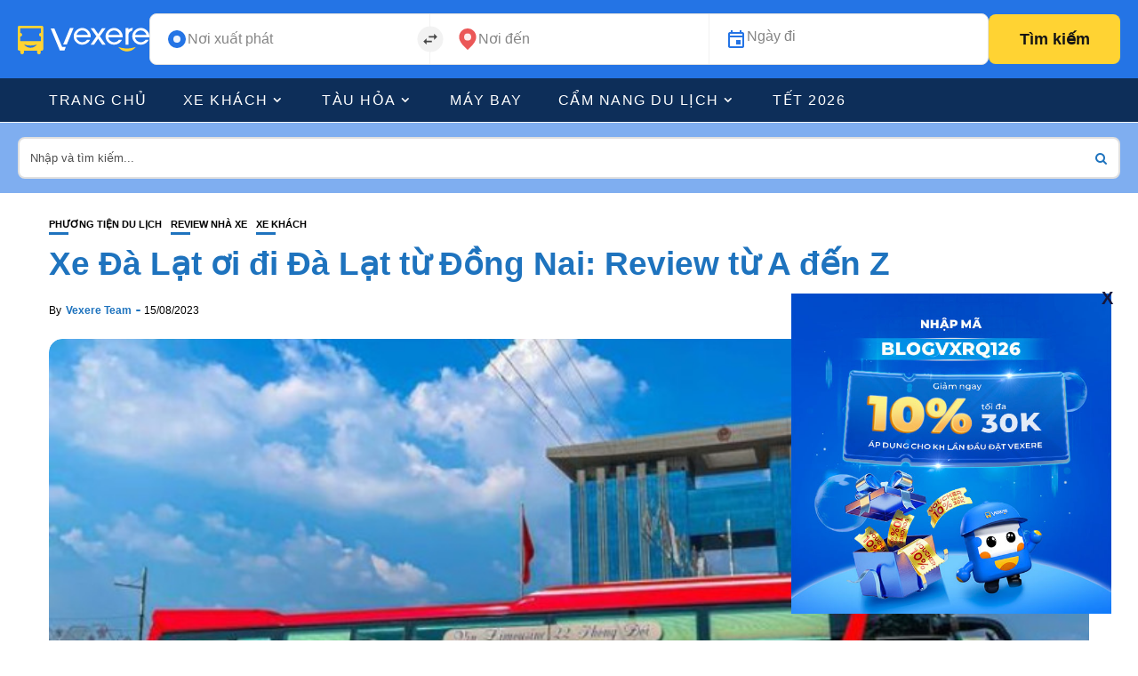

--- FILE ---
content_type: text/html; charset=UTF-8
request_url: https://blog.vexere.com/xe-da-lat-oi-di-da-lat-tu-dong-nai/
body_size: 24528
content:
<!DOCTYPE html>
<html lang="vi">
<head>
    <meta charset="UTF-8">
    <meta http-equiv="X-UA-Compatible" content="IE=edge">
    <meta name="viewport" content="width=device-width, initial-scale=1">
    <link rel="profile" href="http://gmpg.org/xfn/11" />
    <link rel="pingback" href="https://blog.vexere.com/xmlrpc.php">
		    		    <!-- PVC Template -->
    <script type="text/template" id="pvc-stats-view-template">
    <i class="pvc-stats-icon medium" aria-hidden="true"><svg aria-hidden="true" focusable="false" data-prefix="far" data-icon="chart-bar" role="img" xmlns="http://www.w3.org/2000/svg" viewBox="0 0 512 512" class="svg-inline--fa fa-chart-bar fa-w-16 fa-2x"><path fill="currentColor" d="M396.8 352h22.4c6.4 0 12.8-6.4 12.8-12.8V108.8c0-6.4-6.4-12.8-12.8-12.8h-22.4c-6.4 0-12.8 6.4-12.8 12.8v230.4c0 6.4 6.4 12.8 12.8 12.8zm-192 0h22.4c6.4 0 12.8-6.4 12.8-12.8V140.8c0-6.4-6.4-12.8-12.8-12.8h-22.4c-6.4 0-12.8 6.4-12.8 12.8v198.4c0 6.4 6.4 12.8 12.8 12.8zm96 0h22.4c6.4 0 12.8-6.4 12.8-12.8V204.8c0-6.4-6.4-12.8-12.8-12.8h-22.4c-6.4 0-12.8 6.4-12.8 12.8v134.4c0 6.4 6.4 12.8 12.8 12.8zM496 400H48V80c0-8.84-7.16-16-16-16H16C7.16 64 0 71.16 0 80v336c0 17.67 14.33 32 32 32h464c8.84 0 16-7.16 16-16v-16c0-8.84-7.16-16-16-16zm-387.2-48h22.4c6.4 0 12.8-6.4 12.8-12.8v-70.4c0-6.4-6.4-12.8-12.8-12.8h-22.4c-6.4 0-12.8 6.4-12.8 12.8v70.4c0 6.4 6.4 12.8 12.8 12.8z" class=""></path></svg></i>
	Lượt xem: <%= total_view %> lượt xem	<% if ( today_view > 0 ) { %>
		<span class="views_today">, Số lượng người đã xem bài viết hôm nay: <%= today_view %> views today</span>
	<% } %>
	</span>
	</script>
		    
<meta name='robots' content='index, follow, max-image-preview:large, max-snippet:-1, max-video-preview:-1' />
	<style>img:is([sizes="auto" i], [sizes^="auto," i]) { contain-intrinsic-size: 3000px 1500px }</style>
	
	<!-- This site is optimized with the Yoast SEO plugin v24.4 - https://yoast.com/wordpress/plugins/seo/ -->
	<title>Xe Đà Lạt ơi đi Đà Lạt từ Đồng Nai: Review A đến Z - VeXeRe.com</title>
	<meta name="description" content="Xem chi tiết lịch trình, giá vé xe limousine giường nằm Đà Lạt ơi đi Đà Lạt từ Đồng Nai. Đặt ngay hôm nay để có giá tốt nhất!" />
	<link rel="canonical" href="https://blog.vexere.com/xe-da-lat-oi-di-da-lat-tu-dong-nai/" />
	<meta property="og:locale" content="vi_VN" />
	<meta property="og:type" content="article" />
	<meta property="og:title" content="Xe Đà Lạt ơi đi Đà Lạt từ Đồng Nai: Review A đến Z - VeXeRe.com" />
	<meta property="og:description" content="Xem chi tiết lịch trình, giá vé xe limousine giường nằm Đà Lạt ơi đi Đà Lạt từ Đồng Nai. Đặt ngay hôm nay để có giá tốt nhất!" />
	<meta property="og:url" content="https://blog.vexere.com/xe-da-lat-oi-di-da-lat-tu-dong-nai/" />
	<meta property="og:site_name" content="Blog Vexere - Cung cấp thông tin về du lịch và xe khách khắp Việt Nam" />
	<meta property="article:publisher" content="https://www.facebook.com/Vexere/" />
	<meta property="article:published_time" content="2023-08-15T04:16:09+00:00" />
	<meta property="article:modified_time" content="2023-08-16T08:52:54+00:00" />
	<meta property="og:image" content="https://storage.googleapis.com/blogvxr-uploads/2023/03/xe-da-lat-oi-di-da-lat-tu-dong-nai.jpg" />
	<meta property="og:image:width" content="750" />
	<meta property="og:image:height" content="450" />
	<meta property="og:image:type" content="image/jpeg" />
	<meta name="author" content="Vexere Team" />
	<meta name="twitter:card" content="summary_large_image" />
	<meta name="twitter:label1" content="Được viết bởi" />
	<meta name="twitter:data1" content="Vexere Team" />
	<meta name="twitter:label2" content="Ước tính thời gian đọc" />
	<meta name="twitter:data2" content="6 minutes" />
	<script type="application/ld+json" class="yoast-schema-graph">{"@context":"https://schema.org","@graph":[{"@type":"Article","@id":"https://blog.vexere.com/xe-da-lat-oi-di-da-lat-tu-dong-nai/#article","isPartOf":{"@id":"https://blog.vexere.com/xe-da-lat-oi-di-da-lat-tu-dong-nai/"},"author":{"name":"Vexere Team","@id":"https://blog.vexere.com/#/schema/person/4c3ff57c3337c4abe1dcdde6997dbb79"},"headline":"Xe Đà Lạt ơi đi Đà Lạt từ Đồng Nai: Review từ A đến Z","datePublished":"2023-08-15T04:16:09+00:00","dateModified":"2023-08-16T08:52:54+00:00","mainEntityOfPage":{"@id":"https://blog.vexere.com/xe-da-lat-oi-di-da-lat-tu-dong-nai/"},"wordCount":1501,"publisher":{"@id":"https://blog.vexere.com/#organization"},"image":{"@id":"https://blog.vexere.com/xe-da-lat-oi-di-da-lat-tu-dong-nai/#primaryimage"},"thumbnailUrl":"https://storage.googleapis.com/blogvxr-uploads/2023/03/xe-da-lat-oi-di-da-lat-tu-dong-nai.jpg","keywords":["Đà Lạt","Đồng Nai"],"articleSection":["Phương tiện du lịch","Review Nhà xe","Xe khách"],"inLanguage":"vi"},{"@type":"WebPage","@id":"https://blog.vexere.com/xe-da-lat-oi-di-da-lat-tu-dong-nai/","url":"https://blog.vexere.com/xe-da-lat-oi-di-da-lat-tu-dong-nai/","name":"Xe Đà Lạt ơi đi Đà Lạt từ Đồng Nai: Review A đến Z - VeXeRe.com","isPartOf":{"@id":"https://blog.vexere.com/#website"},"primaryImageOfPage":{"@id":"https://blog.vexere.com/xe-da-lat-oi-di-da-lat-tu-dong-nai/#primaryimage"},"image":{"@id":"https://blog.vexere.com/xe-da-lat-oi-di-da-lat-tu-dong-nai/#primaryimage"},"thumbnailUrl":"https://storage.googleapis.com/blogvxr-uploads/2023/03/xe-da-lat-oi-di-da-lat-tu-dong-nai.jpg","datePublished":"2023-08-15T04:16:09+00:00","dateModified":"2023-08-16T08:52:54+00:00","description":"Xem chi tiết lịch trình, giá vé xe limousine giường nằm Đà Lạt ơi đi Đà Lạt từ Đồng Nai. Đặt ngay hôm nay để có giá tốt nhất!","breadcrumb":{"@id":"https://blog.vexere.com/xe-da-lat-oi-di-da-lat-tu-dong-nai/#breadcrumb"},"inLanguage":"vi","potentialAction":[{"@type":"ReadAction","target":["https://blog.vexere.com/xe-da-lat-oi-di-da-lat-tu-dong-nai/"]}]},{"@type":"ImageObject","inLanguage":"vi","@id":"https://blog.vexere.com/xe-da-lat-oi-di-da-lat-tu-dong-nai/#primaryimage","url":"https://storage.googleapis.com/blogvxr-uploads/2023/03/xe-da-lat-oi-di-da-lat-tu-dong-nai.jpg","contentUrl":"https://storage.googleapis.com/blogvxr-uploads/2023/03/xe-da-lat-oi-di-da-lat-tu-dong-nai.jpg","width":750,"height":450,"caption":"xe đà lạt ơi đi đà lạt từ đồng nai"},{"@type":"BreadcrumbList","@id":"https://blog.vexere.com/xe-da-lat-oi-di-da-lat-tu-dong-nai/#breadcrumb","itemListElement":[{"@type":"ListItem","position":1,"name":"Blog VeXeRe","item":"https://blog.vexere.com/"},{"@type":"ListItem","position":2,"name":"Phương tiện du lịch","item":"https://blog.vexere.com/phuong-tien-du-lich/"},{"@type":"ListItem","position":3,"name":"Xe Đà Lạt ơi đi Đà Lạt từ Đồng Nai: Review từ A đến Z"}]},{"@type":"WebSite","@id":"https://blog.vexere.com/#website","url":"https://blog.vexere.com/","name":"Blog Vexere - Cung cấp thông tin về du lịch và xe khách khắp Việt Nam","description":"Cung cấp các thông tin về xe khách khắp Việt Nam","publisher":{"@id":"https://blog.vexere.com/#organization"},"potentialAction":[{"@type":"SearchAction","target":{"@type":"EntryPoint","urlTemplate":"https://blog.vexere.com/?s={search_term_string}"},"query-input":{"@type":"PropertyValueSpecification","valueRequired":true,"valueName":"search_term_string"}}],"inLanguage":"vi"},{"@type":"Organization","@id":"https://blog.vexere.com/#organization","name":"Vexere.com","url":"https://blog.vexere.com/","logo":{"@type":"ImageObject","inLanguage":"vi","@id":"https://blog.vexere.com/#/schema/logo/image/","url":"https://storage.googleapis.com/blogvxr-uploads/2020/07/ver-vexere-blue.jpg","contentUrl":"https://storage.googleapis.com/blogvxr-uploads/2020/07/ver-vexere-blue.jpg","width":100,"height":100,"caption":"Vexere.com"},"image":{"@id":"https://blog.vexere.com/#/schema/logo/image/"},"sameAs":["https://www.facebook.com/Vexere/","https://www.instagram.com/ve.xe.re/","https://www.linkedin.com/company/vexere-com/","https://www.youtube.com/channel/UCKtISQtRzoZq0Hm-dHYwp0Q"]},{"@type":"Person","@id":"https://blog.vexere.com/#/schema/person/4c3ff57c3337c4abe1dcdde6997dbb79","name":"Vexere Team","image":{"@type":"ImageObject","inLanguage":"vi","@id":"https://blog.vexere.com/#/schema/person/image/","url":"https://secure.gravatar.com/avatar/e75597474c15ca231c91f943d1515a3a?s=96&d=mm&r=g","contentUrl":"https://secure.gravatar.com/avatar/e75597474c15ca231c91f943d1515a3a?s=96&d=mm&r=g","caption":"Vexere Team"},"url":"https://blog.vexere.com/author/truc-quachvexere-com/"}]}</script>
	<!-- / Yoast SEO plugin. -->


<link rel='dns-prefetch' href='//storage.googleapis.com' />
<link rel="alternate" type="application/rss+xml" title="Blog Vexere - Cung cấp thông tin về du lịch và xe khách khắp Việt Nam &raquo; Feed" href="https://blog.vexere.com/feed/" />
<link rel="alternate" type="application/rss+xml" title="Blog Vexere - Cung cấp thông tin về du lịch và xe khách khắp Việt Nam &raquo; Comments Feed" href="https://blog.vexere.com/comments/feed/" />
<meta property="og:image" content="https://storage.googleapis.com/blogvxr-uploads/2023/03/xe-da-lat-oi-di-da-lat-tu-dong-nai.jpg"/><meta property="og:description" content="Xem chi tiết lịch trình, giá vé xe limousine giường nằm Đà Lạt ơi đi Đà Lạt từ Đồng..."/><script type="text/javascript">
/* <![CDATA[ */
window._wpemojiSettings = {"baseUrl":"https:\/\/s.w.org\/images\/core\/emoji\/15.0.3\/72x72\/","ext":".png","svgUrl":"https:\/\/s.w.org\/images\/core\/emoji\/15.0.3\/svg\/","svgExt":".svg","source":{"concatemoji":"https:\/\/blog.vexere.com\/wp-includes\/js\/wp-emoji-release.min.js?ver=267d656647e64763e198b08470afaa89"}};
/*! This file is auto-generated */
!function(i,n){var o,s,e;function c(e){try{var t={supportTests:e,timestamp:(new Date).valueOf()};sessionStorage.setItem(o,JSON.stringify(t))}catch(e){}}function p(e,t,n){e.clearRect(0,0,e.canvas.width,e.canvas.height),e.fillText(t,0,0);var t=new Uint32Array(e.getImageData(0,0,e.canvas.width,e.canvas.height).data),r=(e.clearRect(0,0,e.canvas.width,e.canvas.height),e.fillText(n,0,0),new Uint32Array(e.getImageData(0,0,e.canvas.width,e.canvas.height).data));return t.every(function(e,t){return e===r[t]})}function u(e,t,n){switch(t){case"flag":return n(e,"\ud83c\udff3\ufe0f\u200d\u26a7\ufe0f","\ud83c\udff3\ufe0f\u200b\u26a7\ufe0f")?!1:!n(e,"\ud83c\uddfa\ud83c\uddf3","\ud83c\uddfa\u200b\ud83c\uddf3")&&!n(e,"\ud83c\udff4\udb40\udc67\udb40\udc62\udb40\udc65\udb40\udc6e\udb40\udc67\udb40\udc7f","\ud83c\udff4\u200b\udb40\udc67\u200b\udb40\udc62\u200b\udb40\udc65\u200b\udb40\udc6e\u200b\udb40\udc67\u200b\udb40\udc7f");case"emoji":return!n(e,"\ud83d\udc26\u200d\u2b1b","\ud83d\udc26\u200b\u2b1b")}return!1}function f(e,t,n){var r="undefined"!=typeof WorkerGlobalScope&&self instanceof WorkerGlobalScope?new OffscreenCanvas(300,150):i.createElement("canvas"),a=r.getContext("2d",{willReadFrequently:!0}),o=(a.textBaseline="top",a.font="600 32px Arial",{});return e.forEach(function(e){o[e]=t(a,e,n)}),o}function t(e){var t=i.createElement("script");t.src=e,t.defer=!0,i.head.appendChild(t)}"undefined"!=typeof Promise&&(o="wpEmojiSettingsSupports",s=["flag","emoji"],n.supports={everything:!0,everythingExceptFlag:!0},e=new Promise(function(e){i.addEventListener("DOMContentLoaded",e,{once:!0})}),new Promise(function(t){var n=function(){try{var e=JSON.parse(sessionStorage.getItem(o));if("object"==typeof e&&"number"==typeof e.timestamp&&(new Date).valueOf()<e.timestamp+604800&&"object"==typeof e.supportTests)return e.supportTests}catch(e){}return null}();if(!n){if("undefined"!=typeof Worker&&"undefined"!=typeof OffscreenCanvas&&"undefined"!=typeof URL&&URL.createObjectURL&&"undefined"!=typeof Blob)try{var e="postMessage("+f.toString()+"("+[JSON.stringify(s),u.toString(),p.toString()].join(",")+"));",r=new Blob([e],{type:"text/javascript"}),a=new Worker(URL.createObjectURL(r),{name:"wpTestEmojiSupports"});return void(a.onmessage=function(e){c(n=e.data),a.terminate(),t(n)})}catch(e){}c(n=f(s,u,p))}t(n)}).then(function(e){for(var t in e)n.supports[t]=e[t],n.supports.everything=n.supports.everything&&n.supports[t],"flag"!==t&&(n.supports.everythingExceptFlag=n.supports.everythingExceptFlag&&n.supports[t]);n.supports.everythingExceptFlag=n.supports.everythingExceptFlag&&!n.supports.flag,n.DOMReady=!1,n.readyCallback=function(){n.DOMReady=!0}}).then(function(){return e}).then(function(){var e;n.supports.everything||(n.readyCallback(),(e=n.source||{}).concatemoji?t(e.concatemoji):e.wpemoji&&e.twemoji&&(t(e.twemoji),t(e.wpemoji)))}))}((window,document),window._wpemojiSettings);
/* ]]> */
</script>
<!-- blog.vexere.com is managing ads with Advanced Ads 1.56.3 --><script id="vexer-ready">
			window.advanced_ads_ready=function(e,a){a=a||"complete";var d=function(e){return"interactive"===a?"loading"!==e:"complete"===e};d(document.readyState)?e():document.addEventListener("readystatechange",(function(a){d(a.target.readyState)&&e()}),{once:"interactive"===a})},window.advanced_ads_ready_queue=window.advanced_ads_ready_queue||[];		</script>
		<link rel='stylesheet' id='fontawesome-css' href='https://blog.vexere.com/wp-content/themes/newsophy/assets/fonts/css/fontello.css?ver=5.13.0' type='text/css' media='all' />
<link rel='stylesheet' id='newsophy-main-css' href='https://blog.vexere.com/wp-content/themes/newsophy/style.css?ver=1.0' type='text/css' media='all' />
<style id='newsophy-main-inline-css' type='text/css'>
:root {--background:#fff;; --accent:#1e73be; --main:#1e73be; --text:#000000; --border:#ebebeb; } .main-area img,.entry-image,.image-part,.sidebar img,.category-img,.category-box,.related-image img,.mc4wp-form,.wp-block-search__input {border-radius:15px!important;} .post-item .image-part img {transition:transform 20s ease-in-out,-webkit-transform 20s ease-in-out; }#header,.nav-panel {background:#ffffff;}#header {height:90px; }#top-logo {width:600px; } .close-menu::before,.close-menu::before,.close-menu::before,.close-menu::after {background-color:var(--main);} .top-bar-right a.cta-btn,a.cta-btn {background:#e9e9e9;}#menuheader,#nav-wrapper .topmenu .sub-menu,#sidenav {background:#0d2e59;} .close::before,.close::after {background-color:#ffffff; } .feat-area {background-color:#ffffff;} .feat-cont h2 a,.feat-cont .post-meta a {color:#000000;} .feat-cont .post-meta {color:#000000;} .picked-area {background:#fff8de;} .picked-area.innershadow {box-shadow:3px 7px 19px 3px rgba(27,43,52,0.22) inset; -webkit-box-shadow:3px 7px 19px 3px rgba(27,43,52,0.22) inset; -moz-box-shadow:3px 7px 19px 3px rgba(27,43,52,0.22) inset; }
</style>
<link rel='stylesheet' id='newsophy-responsive-css' href='https://blog.vexere.com/wp-content/themes/newsophy/assets/css/responsive.css?ver=1.0' type='text/css' media='all' />
<link rel='stylesheet' id='interlace-css-css' href='https://blog.vexere.com/wp-content/themes/newsophy/assets/css/interlace.css?ver=2.6' type='text/css' media='all' />
<link rel='stylesheet' id='newsophy-amp-css' href='https://blog.vexere.com/wp-content/themes/newsophy/assets/css/amp.scss?ver=1.0' type='text/css' media='all' />
<style id='wp-emoji-styles-inline-css' type='text/css'>

	img.wp-smiley, img.emoji {
		display: inline !important;
		border: none !important;
		box-shadow: none !important;
		height: 1em !important;
		width: 1em !important;
		margin: 0 0.07em !important;
		vertical-align: -0.1em !important;
		background: none !important;
		padding: 0 !important;
	}
</style>
<link rel='stylesheet' id='wp-block-library-css' href='https://blog.vexere.com/wp-includes/css/dist/block-library/style.min.css?ver=267d656647e64763e198b08470afaa89' type='text/css' media='all' />
<style id='wp-block-library-theme-inline-css' type='text/css'>
.wp-block-audio :where(figcaption){color:#555;font-size:13px;text-align:center}.is-dark-theme .wp-block-audio :where(figcaption){color:#ffffffa6}.wp-block-audio{margin:0 0 1em}.wp-block-code{border:1px solid #ccc;border-radius:4px;font-family:Menlo,Consolas,monaco,monospace;padding:.8em 1em}.wp-block-embed :where(figcaption){color:#555;font-size:13px;text-align:center}.is-dark-theme .wp-block-embed :where(figcaption){color:#ffffffa6}.wp-block-embed{margin:0 0 1em}.blocks-gallery-caption{color:#555;font-size:13px;text-align:center}.is-dark-theme .blocks-gallery-caption{color:#ffffffa6}:root :where(.wp-block-image figcaption){color:#555;font-size:13px;text-align:center}.is-dark-theme :root :where(.wp-block-image figcaption){color:#ffffffa6}.wp-block-image{margin:0 0 1em}.wp-block-pullquote{border-bottom:4px solid;border-top:4px solid;color:currentColor;margin-bottom:1.75em}.wp-block-pullquote cite,.wp-block-pullquote footer,.wp-block-pullquote__citation{color:currentColor;font-size:.8125em;font-style:normal;text-transform:uppercase}.wp-block-quote{border-left:.25em solid;margin:0 0 1.75em;padding-left:1em}.wp-block-quote cite,.wp-block-quote footer{color:currentColor;font-size:.8125em;font-style:normal;position:relative}.wp-block-quote:where(.has-text-align-right){border-left:none;border-right:.25em solid;padding-left:0;padding-right:1em}.wp-block-quote:where(.has-text-align-center){border:none;padding-left:0}.wp-block-quote.is-large,.wp-block-quote.is-style-large,.wp-block-quote:where(.is-style-plain){border:none}.wp-block-search .wp-block-search__label{font-weight:700}.wp-block-search__button{border:1px solid #ccc;padding:.375em .625em}:where(.wp-block-group.has-background){padding:1.25em 2.375em}.wp-block-separator.has-css-opacity{opacity:.4}.wp-block-separator{border:none;border-bottom:2px solid;margin-left:auto;margin-right:auto}.wp-block-separator.has-alpha-channel-opacity{opacity:1}.wp-block-separator:not(.is-style-wide):not(.is-style-dots){width:100px}.wp-block-separator.has-background:not(.is-style-dots){border-bottom:none;height:1px}.wp-block-separator.has-background:not(.is-style-wide):not(.is-style-dots){height:2px}.wp-block-table{margin:0 0 1em}.wp-block-table td,.wp-block-table th{word-break:normal}.wp-block-table :where(figcaption){color:#555;font-size:13px;text-align:center}.is-dark-theme .wp-block-table :where(figcaption){color:#ffffffa6}.wp-block-video :where(figcaption){color:#555;font-size:13px;text-align:center}.is-dark-theme .wp-block-video :where(figcaption){color:#ffffffa6}.wp-block-video{margin:0 0 1em}:root :where(.wp-block-template-part.has-background){margin-bottom:0;margin-top:0;padding:1.25em 2.375em}
</style>
<link rel='stylesheet' id='btn-button-style-css' href='https://blog.vexere.com/wp-content/plugins/button-block/build/view.css?ver=267d656647e64763e198b08470afaa89' type='text/css' media='all' />
<link rel='stylesheet' id='call-to-action-block-frontend-style-css' href='https://blog.vexere.com/wp-content/plugins/call-to-action-customizable-block/block/build/style-index.css?ver=1762973000' type='text/css' media='all' />
<link rel='stylesheet' id='fontAwesome-css' href='https://blog.vexere.com/wp-content/plugins/button-block/public/css/font-awesome.min.css?ver=6.4.2' type='text/css' media='all' />
<link rel='stylesheet' id='aos-css' href='https://blog.vexere.com/wp-content/plugins/button-block/public/css/aos.css?ver=3.0.0' type='text/css' media='all' />
<style id='classic-theme-styles-inline-css' type='text/css'>
/*! This file is auto-generated */
.wp-block-button__link{color:#fff;background-color:#32373c;border-radius:9999px;box-shadow:none;text-decoration:none;padding:calc(.667em + 2px) calc(1.333em + 2px);font-size:1.125em}.wp-block-file__button{background:#32373c;color:#fff;text-decoration:none}
</style>
<style id='global-styles-inline-css' type='text/css'>
:root{--wp--preset--aspect-ratio--square: 1;--wp--preset--aspect-ratio--4-3: 4/3;--wp--preset--aspect-ratio--3-4: 3/4;--wp--preset--aspect-ratio--3-2: 3/2;--wp--preset--aspect-ratio--2-3: 2/3;--wp--preset--aspect-ratio--16-9: 16/9;--wp--preset--aspect-ratio--9-16: 9/16;--wp--preset--color--black: #000000;--wp--preset--color--cyan-bluish-gray: #abb8c3;--wp--preset--color--white: #ffffff;--wp--preset--color--pale-pink: #f78da7;--wp--preset--color--vivid-red: #cf2e2e;--wp--preset--color--luminous-vivid-orange: #ff6900;--wp--preset--color--luminous-vivid-amber: #fcb900;--wp--preset--color--light-green-cyan: #7bdcb5;--wp--preset--color--vivid-green-cyan: #00d084;--wp--preset--color--pale-cyan-blue: #8ed1fc;--wp--preset--color--vivid-cyan-blue: #0693e3;--wp--preset--color--vivid-purple: #9b51e0;--wp--preset--gradient--vivid-cyan-blue-to-vivid-purple: linear-gradient(135deg,rgba(6,147,227,1) 0%,rgb(155,81,224) 100%);--wp--preset--gradient--light-green-cyan-to-vivid-green-cyan: linear-gradient(135deg,rgb(122,220,180) 0%,rgb(0,208,130) 100%);--wp--preset--gradient--luminous-vivid-amber-to-luminous-vivid-orange: linear-gradient(135deg,rgba(252,185,0,1) 0%,rgba(255,105,0,1) 100%);--wp--preset--gradient--luminous-vivid-orange-to-vivid-red: linear-gradient(135deg,rgba(255,105,0,1) 0%,rgb(207,46,46) 100%);--wp--preset--gradient--very-light-gray-to-cyan-bluish-gray: linear-gradient(135deg,rgb(238,238,238) 0%,rgb(169,184,195) 100%);--wp--preset--gradient--cool-to-warm-spectrum: linear-gradient(135deg,rgb(74,234,220) 0%,rgb(151,120,209) 20%,rgb(207,42,186) 40%,rgb(238,44,130) 60%,rgb(251,105,98) 80%,rgb(254,248,76) 100%);--wp--preset--gradient--blush-light-purple: linear-gradient(135deg,rgb(255,206,236) 0%,rgb(152,150,240) 100%);--wp--preset--gradient--blush-bordeaux: linear-gradient(135deg,rgb(254,205,165) 0%,rgb(254,45,45) 50%,rgb(107,0,62) 100%);--wp--preset--gradient--luminous-dusk: linear-gradient(135deg,rgb(255,203,112) 0%,rgb(199,81,192) 50%,rgb(65,88,208) 100%);--wp--preset--gradient--pale-ocean: linear-gradient(135deg,rgb(255,245,203) 0%,rgb(182,227,212) 50%,rgb(51,167,181) 100%);--wp--preset--gradient--electric-grass: linear-gradient(135deg,rgb(202,248,128) 0%,rgb(113,206,126) 100%);--wp--preset--gradient--midnight: linear-gradient(135deg,rgb(2,3,129) 0%,rgb(40,116,252) 100%);--wp--preset--font-size--small: 13px;--wp--preset--font-size--medium: 20px;--wp--preset--font-size--large: 36px;--wp--preset--font-size--x-large: 42px;--wp--preset--spacing--20: 0.44rem;--wp--preset--spacing--30: 0.67rem;--wp--preset--spacing--40: 1rem;--wp--preset--spacing--50: 1.5rem;--wp--preset--spacing--60: 2.25rem;--wp--preset--spacing--70: 3.38rem;--wp--preset--spacing--80: 5.06rem;--wp--preset--shadow--natural: 6px 6px 9px rgba(0, 0, 0, 0.2);--wp--preset--shadow--deep: 12px 12px 50px rgba(0, 0, 0, 0.4);--wp--preset--shadow--sharp: 6px 6px 0px rgba(0, 0, 0, 0.2);--wp--preset--shadow--outlined: 6px 6px 0px -3px rgba(255, 255, 255, 1), 6px 6px rgba(0, 0, 0, 1);--wp--preset--shadow--crisp: 6px 6px 0px rgba(0, 0, 0, 1);}:where(.is-layout-flex){gap: 0.5em;}:where(.is-layout-grid){gap: 0.5em;}body .is-layout-flex{display: flex;}.is-layout-flex{flex-wrap: wrap;align-items: center;}.is-layout-flex > :is(*, div){margin: 0;}body .is-layout-grid{display: grid;}.is-layout-grid > :is(*, div){margin: 0;}:where(.wp-block-columns.is-layout-flex){gap: 2em;}:where(.wp-block-columns.is-layout-grid){gap: 2em;}:where(.wp-block-post-template.is-layout-flex){gap: 1.25em;}:where(.wp-block-post-template.is-layout-grid){gap: 1.25em;}.has-black-color{color: var(--wp--preset--color--black) !important;}.has-cyan-bluish-gray-color{color: var(--wp--preset--color--cyan-bluish-gray) !important;}.has-white-color{color: var(--wp--preset--color--white) !important;}.has-pale-pink-color{color: var(--wp--preset--color--pale-pink) !important;}.has-vivid-red-color{color: var(--wp--preset--color--vivid-red) !important;}.has-luminous-vivid-orange-color{color: var(--wp--preset--color--luminous-vivid-orange) !important;}.has-luminous-vivid-amber-color{color: var(--wp--preset--color--luminous-vivid-amber) !important;}.has-light-green-cyan-color{color: var(--wp--preset--color--light-green-cyan) !important;}.has-vivid-green-cyan-color{color: var(--wp--preset--color--vivid-green-cyan) !important;}.has-pale-cyan-blue-color{color: var(--wp--preset--color--pale-cyan-blue) !important;}.has-vivid-cyan-blue-color{color: var(--wp--preset--color--vivid-cyan-blue) !important;}.has-vivid-purple-color{color: var(--wp--preset--color--vivid-purple) !important;}.has-black-background-color{background-color: var(--wp--preset--color--black) !important;}.has-cyan-bluish-gray-background-color{background-color: var(--wp--preset--color--cyan-bluish-gray) !important;}.has-white-background-color{background-color: var(--wp--preset--color--white) !important;}.has-pale-pink-background-color{background-color: var(--wp--preset--color--pale-pink) !important;}.has-vivid-red-background-color{background-color: var(--wp--preset--color--vivid-red) !important;}.has-luminous-vivid-orange-background-color{background-color: var(--wp--preset--color--luminous-vivid-orange) !important;}.has-luminous-vivid-amber-background-color{background-color: var(--wp--preset--color--luminous-vivid-amber) !important;}.has-light-green-cyan-background-color{background-color: var(--wp--preset--color--light-green-cyan) !important;}.has-vivid-green-cyan-background-color{background-color: var(--wp--preset--color--vivid-green-cyan) !important;}.has-pale-cyan-blue-background-color{background-color: var(--wp--preset--color--pale-cyan-blue) !important;}.has-vivid-cyan-blue-background-color{background-color: var(--wp--preset--color--vivid-cyan-blue) !important;}.has-vivid-purple-background-color{background-color: var(--wp--preset--color--vivid-purple) !important;}.has-black-border-color{border-color: var(--wp--preset--color--black) !important;}.has-cyan-bluish-gray-border-color{border-color: var(--wp--preset--color--cyan-bluish-gray) !important;}.has-white-border-color{border-color: var(--wp--preset--color--white) !important;}.has-pale-pink-border-color{border-color: var(--wp--preset--color--pale-pink) !important;}.has-vivid-red-border-color{border-color: var(--wp--preset--color--vivid-red) !important;}.has-luminous-vivid-orange-border-color{border-color: var(--wp--preset--color--luminous-vivid-orange) !important;}.has-luminous-vivid-amber-border-color{border-color: var(--wp--preset--color--luminous-vivid-amber) !important;}.has-light-green-cyan-border-color{border-color: var(--wp--preset--color--light-green-cyan) !important;}.has-vivid-green-cyan-border-color{border-color: var(--wp--preset--color--vivid-green-cyan) !important;}.has-pale-cyan-blue-border-color{border-color: var(--wp--preset--color--pale-cyan-blue) !important;}.has-vivid-cyan-blue-border-color{border-color: var(--wp--preset--color--vivid-cyan-blue) !important;}.has-vivid-purple-border-color{border-color: var(--wp--preset--color--vivid-purple) !important;}.has-vivid-cyan-blue-to-vivid-purple-gradient-background{background: var(--wp--preset--gradient--vivid-cyan-blue-to-vivid-purple) !important;}.has-light-green-cyan-to-vivid-green-cyan-gradient-background{background: var(--wp--preset--gradient--light-green-cyan-to-vivid-green-cyan) !important;}.has-luminous-vivid-amber-to-luminous-vivid-orange-gradient-background{background: var(--wp--preset--gradient--luminous-vivid-amber-to-luminous-vivid-orange) !important;}.has-luminous-vivid-orange-to-vivid-red-gradient-background{background: var(--wp--preset--gradient--luminous-vivid-orange-to-vivid-red) !important;}.has-very-light-gray-to-cyan-bluish-gray-gradient-background{background: var(--wp--preset--gradient--very-light-gray-to-cyan-bluish-gray) !important;}.has-cool-to-warm-spectrum-gradient-background{background: var(--wp--preset--gradient--cool-to-warm-spectrum) !important;}.has-blush-light-purple-gradient-background{background: var(--wp--preset--gradient--blush-light-purple) !important;}.has-blush-bordeaux-gradient-background{background: var(--wp--preset--gradient--blush-bordeaux) !important;}.has-luminous-dusk-gradient-background{background: var(--wp--preset--gradient--luminous-dusk) !important;}.has-pale-ocean-gradient-background{background: var(--wp--preset--gradient--pale-ocean) !important;}.has-electric-grass-gradient-background{background: var(--wp--preset--gradient--electric-grass) !important;}.has-midnight-gradient-background{background: var(--wp--preset--gradient--midnight) !important;}.has-small-font-size{font-size: var(--wp--preset--font-size--small) !important;}.has-medium-font-size{font-size: var(--wp--preset--font-size--medium) !important;}.has-large-font-size{font-size: var(--wp--preset--font-size--large) !important;}.has-x-large-font-size{font-size: var(--wp--preset--font-size--x-large) !important;}
:where(.wp-block-post-template.is-layout-flex){gap: 1.25em;}:where(.wp-block-post-template.is-layout-grid){gap: 1.25em;}
:where(.wp-block-columns.is-layout-flex){gap: 2em;}:where(.wp-block-columns.is-layout-grid){gap: 2em;}
:root :where(.wp-block-pullquote){font-size: 1.5em;line-height: 1.6;}
</style>
<link rel='stylesheet' id='a3-pvc-style-css' href='https://blog.vexere.com/wp-content/plugins/page-views-count/assets/css/style.min.css?ver=2.8.7' type='text/css' media='all' />
<link rel='stylesheet' id='vlp-public-css' href='https://blog.vexere.com/wp-content/plugins/visual-link-preview/dist/public.css?ver=2.2.9' type='text/css' media='all' />
<link rel='stylesheet' id='ez-toc-css' href='https://blog.vexere.com/wp-content/plugins/easy-table-of-contents/assets/css/screen.min.css?ver=2.0.72' type='text/css' media='all' />
<style id='ez-toc-inline-css' type='text/css'>
div#ez-toc-container .ez-toc-title {font-size: 120%;}div#ez-toc-container .ez-toc-title {font-weight: 500;}div#ez-toc-container ul li {font-size: 95%;}div#ez-toc-container ul li {font-weight: 500;}div#ez-toc-container nav ul ul li {font-size: 90%;}div#ez-toc-container {width: 100%;}
.ez-toc-container-direction {direction: ltr;}.ez-toc-counter ul{counter-reset: item ;}.ez-toc-counter nav ul li a::before {content: counters(item, '.', decimal) '. ';display: inline-block;counter-increment: item;flex-grow: 0;flex-shrink: 0;margin-right: .2em; float: left; }.ez-toc-widget-direction {direction: ltr;}.ez-toc-widget-container ul{counter-reset: item ;}.ez-toc-widget-container nav ul li a::before {content: counters(item, '.', decimal) '. ';display: inline-block;counter-increment: item;flex-grow: 0;flex-shrink: 0;margin-right: .2em; float: left; }
</style>
<link rel='stylesheet' id='a3pvc-css' href='//storage.googleapis.com/blogvxr-uploads/sass/pvc.min.css?ver=1759832075' type='text/css' media='all' />
<link rel='stylesheet' id='child-stylesheet-css' href='https://blog.vexere.com/wp-content/themes/newsophy-child/style.css?ver=1.0' type='text/css' media='all' />
<style id='generateblocks-inline-css' type='text/css'>
:root{--gb-container-width:1100px;}.gb-container .wp-block-image img{vertical-align:middle;}.gb-grid-wrapper .wp-block-image{margin-bottom:0;}.gb-highlight{background:none;}.gb-shape{line-height:0;}
</style>
<style id='kadence-blocks-global-variables-inline-css' type='text/css'>
:root {--global-kb-font-size-sm:clamp(0.8rem, 0.73rem + 0.217vw, 0.9rem);--global-kb-font-size-md:clamp(1.1rem, 0.995rem + 0.326vw, 1.25rem);--global-kb-font-size-lg:clamp(1.75rem, 1.576rem + 0.543vw, 2rem);--global-kb-font-size-xl:clamp(2.25rem, 1.728rem + 1.63vw, 3rem);--global-kb-font-size-xxl:clamp(2.5rem, 1.456rem + 3.26vw, 4rem);--global-kb-font-size-xxxl:clamp(2.75rem, 0.489rem + 7.065vw, 6rem);}:root {--global-palette1: #3182CE;--global-palette2: #2B6CB0;--global-palette3: #1A202C;--global-palette4: #2D3748;--global-palette5: #4A5568;--global-palette6: #718096;--global-palette7: #EDF2F7;--global-palette8: #F7FAFC;--global-palette9: #ffffff;}
</style>
<script type="text/javascript" src="https://blog.vexere.com/wp-includes/js/jquery/jquery.min.js?ver=3.7.1" id="jquery-core-js"></script>
<script type="text/javascript" src="https://blog.vexere.com/wp-includes/js/jquery/jquery-migrate.min.js?ver=3.4.1" id="jquery-migrate-js"></script>
<script type="text/javascript" src="https://blog.vexere.com/wp-includes/js/underscore.min.js?ver=1.13.7" id="underscore-js"></script>
<script type="text/javascript" src="https://blog.vexere.com/wp-includes/js/backbone.min.js?ver=1.6.0" id="backbone-js"></script>
<script type="text/javascript" id="a3-pvc-backbone-js-extra">
/* <![CDATA[ */
var pvc_vars = {"rest_api_url":"https:\/\/blog.vexere.com\/wp-json\/pvc\/v1","ajax_url":"https:\/\/blog.vexere.com\/wp-admin\/admin-ajax.php","security":"d2594778e7","ajax_load_type":"rest_api"};
/* ]]> */
</script>
<script type="text/javascript" src="https://blog.vexere.com/wp-content/plugins/page-views-count/assets/js/pvc.backbone.min.js?ver=2.8.7" id="a3-pvc-backbone-js"></script>
<link rel="https://api.w.org/" href="https://blog.vexere.com/wp-json/" /><link rel="alternate" title="JSON" type="application/json" href="https://blog.vexere.com/wp-json/wp/v2/posts/41245" /><link rel="EditURI" type="application/rsd+xml" title="RSD" href="https://blog.vexere.com/xmlrpc.php?rsd" />

<link rel='shortlink' href='https://blog.vexere.com/?p=41245' />
<link rel="alternate" title="oEmbed (JSON)" type="application/json+oembed" href="https://blog.vexere.com/wp-json/oembed/1.0/embed?url=https%3A%2F%2Fblog.vexere.com%2Fxe-da-lat-oi-di-da-lat-tu-dong-nai%2F" />
<link rel="alternate" title="oEmbed (XML)" type="text/xml+oembed" href="https://blog.vexere.com/wp-json/oembed/1.0/embed?url=https%3A%2F%2Fblog.vexere.com%2Fxe-da-lat-oi-di-da-lat-tu-dong-nai%2F&#038;format=xml" />
<meta name="author" content=VeXeRe>

<meta name="geo.region" content="VN" />
<meta name="geo.placename" content="Ho Chi Minh City" />
<meta name="geo.position" content="10.778743;106.687029" />
<meta name="ICBM" content="10.778743, 106.687029" />

<!-- Google tag (gtag.js) -->
<script async src="https://www.googletagmanager.com/gtag/js?id=G-P3L5PP9DBW"></script>
<script>
  window.dataLayer = window.dataLayer || [];
  function gtag(){dataLayer.push(arguments);}
  gtag('js', new Date());
  gtag('config', 'G-P3L5PP9DBW');
</script>

<meta name="generator" content="Elementor 3.27.3; features: additional_custom_breakpoints; settings: css_print_method-external, google_font-enabled, font_display-auto">
			<style>
				.e-con.e-parent:nth-of-type(n+4):not(.e-lazyloaded):not(.e-no-lazyload),
				.e-con.e-parent:nth-of-type(n+4):not(.e-lazyloaded):not(.e-no-lazyload) * {
					background-image: none !important;
				}
				@media screen and (max-height: 1024px) {
					.e-con.e-parent:nth-of-type(n+3):not(.e-lazyloaded):not(.e-no-lazyload),
					.e-con.e-parent:nth-of-type(n+3):not(.e-lazyloaded):not(.e-no-lazyload) * {
						background-image: none !important;
					}
				}
				@media screen and (max-height: 640px) {
					.e-con.e-parent:nth-of-type(n+2):not(.e-lazyloaded):not(.e-no-lazyload),
					.e-con.e-parent:nth-of-type(n+2):not(.e-lazyloaded):not(.e-no-lazyload) * {
						background-image: none !important;
					}
				}
			</style>
			<noscript><style>.lazyload[data-src]{display:none !important;}</style></noscript><style>.lazyload{background-image:none !important;}.lazyload:before{background-image:none !important;}</style><link rel="icon" href="https://storage.googleapis.com/blogvxr-uploads/2025/02/ec321d7a-cropped-3a969bfd-ver-vexere-transparent-6168644-8710043-32x32.png" sizes="32x32" />
<link rel="icon" href="https://storage.googleapis.com/blogvxr-uploads/2025/02/ec321d7a-cropped-3a969bfd-ver-vexere-transparent-6168644-8710043-192x192.png" sizes="192x192" />
<link rel="apple-touch-icon" href="https://storage.googleapis.com/blogvxr-uploads/2025/02/ec321d7a-cropped-3a969bfd-ver-vexere-transparent-6168644-8710043-180x180.png" />
<meta name="msapplication-TileImage" content="https://storage.googleapis.com/blogvxr-uploads/2025/02/ec321d7a-cropped-3a969bfd-ver-vexere-transparent-6168644-8710043-270x270.png" />
<style id="kirki-inline-styles">.site-wrapper img{-webkit-border-radius:15px;-moz-border-radius:15px;border-radius:15px;}#header, #header .container{height:40px;}#top-logo{width:600px;}#header{background-color:#ffffff;}.header-social-links a, #top-search a.search, #menu-toggle a, .mobile-menu li.menu-item a, .sub-menu-toggle{color:#030b12;}.header-social-links a:hover, #top-search a.search:hover, .mobile-menu li a:hover, #menu-toggle a:hover, .mobile-menu li.menu-item a:hover{color:#2c40ff;}.top-bar-right a.cta-btn, .mobmenu-wrapper a.cta-btn{background-color:#ff3562;}#menuheader .container{height:49px;}#menuheader{background-color:#0d2e59;border-color:#f4f6fa;}li.menu-item a, .hidden-sidebar-button a.open-hidden-sidebar, .cart-contents::before{color:#ffffff;}li.menu-item a:hover, #menuheader #nav-wrapper .topmenu .current-menu-item a{color:#ffffff;}.feat-area{background-color:#ffffff;}.feat-area h2 a, .feat-area .post-meta .post-author .author a{color:#000000;}.feat-area h2 a:hover, .feat-area .post-meta .post-author .author a:hover{color:#000000;}.feat-area .categ a, .feat-area .post-meta li{color:#000000;}.picked-area{background-color:#fff8de;}.picked-area h2 a, .picked-area .post-meta .post-author .author a, .picked-area .section-title h4{color:#030b12;}.picked-area h2 a:hover, .post-meta .post-author .author a:hover{color:#2c40ff;}.picked-area .categ a, .picked-area .post-meta li{color:var(--main);}.picked-area .section-title h4{border-color:#cfe0e9;}body, #hidden-sidebar .widgets-side{background-color:#fff;}a, #nav-wrapper .topmenu a:hover, .post-title a:hover, .post-meta .author a:hover, .sticky-post-icon, .feat-cont .post-meta a:hover, .loadmore-container a::after, .item-related a:hover, .picked-cont .picked-area h2 a:hover, .picked-area .post-meta a:hover{color:#1e73be;}.nav-links .page-numbers.current, .post-page-numbers.current, input[type="submit"], input.button, ul.post-meta li:not(:last-child)::after{background-color:#1e73be;}.widget-title::after, #nav-wrapper .topmenu .sub-menu, #nav-wrapper .topmenu .children, .post-content blockquote.wp-block-quote, .categ a::after, .picked-area h4:after, .post-box-title:after, .post-tags a, input:focus, textarea:focus{border-color:#1e73be;}h1,h2,h3,h4,h5,h6, .post-meta .author a, .thecomment .comment-text h6.author, .item-related h5 a{color:#1e73be;}.nav__icon-toggle-bar{background-color:#1e73be;}body, input, figcaption, .comment-form-cookies-consent label, .pagination span, .pagination a, .search-button, .search-form__button, .widget-search-button, .widget a, .footer, .footer__nav-menu li a, .newsophy-header .nav__dropdown-menu > li > a{color:#000000;}input::-webkit-input-placeholder{color:#000000;}input:-moz-placeholder, input::-moz-placeholder{color:#000000;}input:-ms-input-placeholder{color:#000000;}input, select, textarea, .pagination a, .pagination span, .elementor-widget-sidebar .widget, .sidebar .widget, .entry, table>tbody>tr>td, table>tbody>tr>th, table>tfoot>tr>td, table>tfoot>tr>th, table>thead>tr>td, table>thead>tr>th{border-color:#ebebeb;}#section-1, #section-1 .postnum{background-color:#fff;}#section-1 a, #section-1 h4.widget-title, #section-1 .section-title h1{color:#030b12;}#section-1 a:hover, #section-1 .post-title a:hover, #section-1 .postnum, #section-1 .loadmore-container a::after{color:#2c40ff;}#section-1, #section-1 .post-meta, #section-1 .categ a, #section-1 .categ a:hover, #section-1 #section-1 span, #section-1 .wp-block-tag-cloud a{color:#717582;}#section-1 .section-title h1, #section-1 .loadmore-container a{border-color:#cfe0e9;}#section-2, #section-2 .postnum{background-color:#fff;}#section-2 a, #section-2 h4.widget-title, #section-2 .section-title h1{color:#030b12;}#section-2 a:hover, #section-2 .post-title a:hover, #section-2 .postnum, #section-2 .loadmore-container a::after{color:#2c40ff;}#section-2, #section-2 .post-meta, #section-2 .categ a, #section-2 .categ a:hover, #section-2 #section-2 span, #section-2 .wp-block-tag-cloud a{color:#717582;}#section-2 .section-title h1, #section-2 .loadmore-container a{border-color:#cfe0e9;}#section-3, #section-3 .postnum{background-color:#fff;}#section-3 a, #section-3 h4.widget-title, #section-3 .section-title h1{color:#030b12;}#section-3 a:hover, #section-3 .post-title a:hover, #section-3 .postnum, #section-3 .loadmore-container a::after{color:#2c40ff;}#section-3, #section-3 .post-meta, #section-3 .categ a, #section-3 .categ a:hover, #section-3 #section-3 span, #section-3 .wp-block-tag-cloud a{color:#717582;}#section-3 .section-title h1, #section-3 .loadmore-container a{border-color:#cfe0e9;}#section-4, #section-4 .postnum{background-color:#fff;}#section-4 a, #section-4 h4.widget-title, #section-4 .section-title h1{color:#030b12;}#section-4 a:hover, #section-4 .post-title a:hover, #section-4 .postnum, #section-4 .loadmore-container a::after{color:#2c40ff;}#section-4, #section-4 .post-meta, #section-4 .categ a, #section-4 .categ a:hover, #section-4 #section-4 span, #section-4 .wp-block-tag-cloud a{color:#717582;}#section-4 .section-title h1, #section-4 .loadmore-container a{border-color:#cfe0e9;}#section-5, #section-5 .postnum{background-color:#fff;}#section-5 a, #section-5 h4.widget-title, #section-5 .section-title h1{color:#030b12;}#section-5 a:hover, #section-5 .post-title a:hover, #section-5 .postnum, #section-5 .loadmore-container a::after{color:#2c40ff;}#section-5, #section-5 .post-meta, #section-5 .categ a, #section-5 .categ a:hover, #section-5 #section-5 span, #section-5 .wp-block-tag-cloud a{color:#717582;}#section-5 .section-title h1, #section-5 .loadmore-container a{border-color:#cfe0e9;}body, body p{font-family:-apple-system, BlinkMacSystemFont, "Segoe UI", Roboto, Oxygen-Sans, Ubuntu, Cantarell, "Helvetica Neue", sans-serif;font-size:16px;font-weight:400;line-height:1.3em;}h1,h2,h3,h4,h5,h6, .post-title, .widget_recent_entries ul li a, .wp-block-latest-posts__post-title, .wp-block-latest-comments__comment-link{font-family:-apple-system, BlinkMacSystemFont, "Segoe UI", Roboto, Oxygen-Sans, Ubuntu, Cantarell, "Helvetica Neue", sans-serif;font-weight:700;text-transform:none;}#menuheader #nav-wrapper .topmenu a{font-family:-apple-system, BlinkMacSystemFont, "Segoe UI", Roboto, Oxygen-Sans, Ubuntu, Cantarell, "Helvetica Neue", sans-serif;font-size:16px;}#footer{background-color:#fbfbfb;}#footer, #footer-copyright{color:#717582;}#footer a{color:#1a1f28;}#footer a:hover{color:#2c40ff;}@media (min-width: 1400px){.container{max-width:1260px;}}</style>	<script async src="https://www.googletagmanager.com/gtag/js?id=G-P3L5PP9DBW"></script>
	<script>
		window.dataLayer = window.dataLayer || [];
		function gtag(){dataLayer.push(arguments);}
		gtag('js', new Date());
		gtag('config', 'G-P3L5PP9DBW');
	</script>
	<script src='//cdnt.netcoresmartech.com/smartechclient.js'>
	</script>
	<script>
		smartech('create', 'ADGMOT35CHFLVDHBJNIG50K96BFE409HF24O9P7POB9BICHBHM50' );
		smartech('register', '7cdbfa20a99e59b43ad81e381456e939');
		smartech('identify', '');
	</script>
</head>

	
<body class="post-template-default single single-post postid-41245 single-format-standard metaslider-plugin elementor-default elementor-kit-33234 aa-prefix-vexer-">


<!-- Start Site -->
<div class="site boxed">

<div id="header-content">
<script crossorigin src="https://unpkg.com/react@18/umd/react.production.min.js"></script>
<script crossorigin src="https://unpkg.com/react-dom@18/umd/react-dom.production.min.js"></script>
<link rel="stylesheet" href="https://cdnjs.cloudflare.com/ajax/libs/font-awesome/4.7.0/css/font-awesome.min.css">
<link rel='stylesheet' id='ez-toc-css' href='https://blog.vexere.com/wp-content/plugins/easy-table-of-contents/assets/css/screen.min.css?ver=2.0.72' type='text/css' media='all'/>
<link rel='stylesheet' id='ez-toc-sticky-css' href='https://blog.vexere.com/wp-content/plugins/easy-table-of-contents/assets/css/ez-toc-sticky.min.css?ver=2.0.72' type='text/css' media='all'/>
    <style id='ez-toc-inline-css' type='text/css'>
        div#ez-toc-container .ez-toc-title {
            font-size: 120%;
        }

        div#ez-toc-container .ez-toc-title {
            font-weight: 500;
        }

        div#ez-toc-container ul li {
            font-size: 95%;
        }

        div#ez-toc-container ul li {
            font-weight: 500;
        }

        div#ez-toc-container nav ul ul li {
            font-size: 90%;
        }

        div#ez-toc-container {
            width: 100%;
        }

        .ez-toc-container-direction {
            direction: ltr;
        }

        .ez-toc-counter ul {
            counter-reset: item ;
        }

        .ez-toc-counter nav ul li a::before {
            content: counters(item, '.', decimal) '. ';
            display: inline-block;
            counter-increment: item;
            flex-grow: 0;
            flex-shrink: 0;
            margin-right: .2em;
            float: left;
        }

        .ez-toc-widget-direction {
            direction: ltr;
        }

        .ez-toc-widget-container ul {
            counter-reset: item ;
        }

        .ez-toc-widget-container nav ul li a::before {
            content: counters(item, '.', decimal) '. ';
            display: inline-block;
            counter-increment: item;
            flex-grow: 0;
            flex-shrink: 0;
            margin-right: .2em;
            float: left;
        }
    </style>
    <style id='ez-toc-sticky-inline-css' type='text/css'>
        .ez-toc-sticky-fixed {
            position: fixed;
            top: 0;
            right: 0;
            z-index: 999999;
            width: auto;
            max-width: 100%;
        }

        .ez-toc-sticky-fixed .ez-toc-sidebar {
            position: relative;
            top: auto;
            width: auto !important;
            height: 100%;
            box-shadow: 1px 1px 10px 3px rgb(0 0 0 / 20%);
            box-sizing: border-box;
            padding: 20px 30px;
            background: #fff;
            margin-left: 0 !important;
            height: auto;
            overflow-y: auto;
            overflow-x: hidden;
            height: 100vh;
        }

        .ez-toc-sticky-fixed .ez-toc-sidebar #ez-toc-sticky-container {
            width: auto;
            ;padding: 0px;
            border: none;
            margin-bottom: 0;
            margin-top: 70px;
        }

        #ez-toc-sticky-container a {
            color: #000;
        }

        .ez-toc-sticky-fixed .ez-toc-sidebar .ez-toc-sticky-title-container {
            border-bottom-color: #EEEEEE;
            background-color: #fff;
            padding: 15px;
            border-bottom: 1px solid #e5e5e5;
            width: 100%;
            position: absolute;
            height: auto;
            top: 0;
            left: 0;
            z-index: 99999999;
        }

        .ez-toc-sticky-fixed .ez-toc-sidebar .ez-toc-sticky-title-container .ez-toc-sticky-title {
            font-weight: 600;
            font-size: 18px;
            color: #111;
        }

        .ez-toc-sticky-fixed .ez-toc-close-icon {
            -webkit-appearance: none;
            padding: 0;
            cursor: pointer;
            background: 0 0;
            border: 0;
            float: right;
            font-size: 30px;
            font-weight: 600;
            line-height: 1;
            position: relative;
            color: #111;
            top: -2px;
            text-decoration: none
        }

        .ez-toc-open-icon {
            position: fixed;
            right: 0;
            top: 45%;
            text-decoration: none;
            font-weight: 700;
            padding: 5px 10px 15px;
            box-shadow: 1px -5px 10px 5px rgb(0 0 0 / 10%);
            background-color: #fff;
            color: #111;
            display: inline-grid;
            line-height: 1.4;
            border-radius: 10px 0 0 10px;
            z-index: 999999
        }

        .ez-toc-sticky-fixed.hide {
            -webkit-transition: opacity .3s linear,right .3s cubic-bezier(.4, 0, 1, 1);
            -ms-transition: opacity .3s linear,right .3s cubic-bezier(.4, 0, 1, 1);
            -o-transition: opacity .3s linear,right .3s cubic-bezier(.4, 0, 1, 1);
            transition: opacity .3s linear,right .3s cubic-bezier(.4, 0, 1, 1);
            right: -100%
        }

        .ez-toc-sticky-fixed.show {
            -moz-transition: right .3s linear;
            -o-transition: right .3s linear;
            transition: right .3s linear;
            right: 0
        }

        .ez-toc-open-icon span.arrow {
            font-size: 18px
        }

        .ez-toc-open-icon span.text {
            font-size: 13px;
            writing-mode: vertical-lr;
            text-orientation: mixed;
            -webkit-transform: rotate(180deg);
            -moz-transform: rotate(180deg);
            -ms-transform: rotate(180deg);
            -o-transform: rotate(180deg);
            transform: rotate(180deg)
        }

        @media screen and (max-device-width: 640px) {
            .ez-toc-sticky-fixed .ez-toc-sidebar {
                min-width:auto
            }

            .ez-toc-sticky-fixed .ez-toc-sidebar.show {
                padding-top: 35px
            }

            .ez-toc-sticky-fixed .ez-toc-sidebar #ez-toc-sticky-container {
                min-width: 100%
            }
        }

        .ez-toc-sticky-toggle-direction {
            direction: ltr;
        }

        .ez-toc-sticky-toggle-counter ul {
            counter-reset: item ;
        }

        .ez-toc-sticky-toggle-counter nav ul li a::before {
            content: counters(item, '.', decimal) '. ';
            display: inline-block;
            counter-increment: item;
            flex-grow: 0;
            flex-shrink: 0;
            margin-right: .2em;
            float: left;
        }
    </style>
	<style>
		.container-search {
			padding: 16px 20px;
			background: #7FAEF0;
		}
		.container-search input {
			border-radius: 8px;
    		border: 2px solid #E0E0E0;
    		background: #fff;
		}
	</style>
<!-- <script src="https://storage.googleapis.com/fe-production/js/searchWidget/searchWidget.min.js?v=1&lang=vi&utmMedium=widget_search&utmCampaign=vxr_widget"></script> -->
<div id="menuheader">
	<div class="container">
    <div id="nav-wrapper">
        <div class="menu-menu-chinh-vi-2024-container"><ul id="menu-menu-chinh-vi-2024" class="topmenu"><li id="menu-item-45691" class="menu-item menu-item-type-custom menu-item-object-custom menu-item-home menu-item-45691"><a href="https://blog.vexere.com">Trang chủ</a></li>
<li id="menu-item-71878" class="menu-item menu-item-type-taxonomy menu-item-object-category current-post-ancestor current-menu-parent current-post-parent menu-item-has-children menu-item-71878"><a href="https://blog.vexere.com/phuong-tien-du-lich/xe-khach/">Xe khách</a><span class="sub-menu-toggle"></span>
<ul class="sub-menu">
	<li id="menu-item-71888" class="menu-item menu-item-type-taxonomy menu-item-object-category menu-item-71888"><a href="https://blog.vexere.com/phuong-tien-du-lich/xe-khach/tong-hop-hang-xe-chat-luong/">Tổng hợp hãng xe chất lượng</a></li>
	<li id="menu-item-71887" class="menu-item menu-item-type-taxonomy menu-item-object-category current-post-ancestor current-menu-parent current-post-parent menu-item-71887"><a href="https://blog.vexere.com/phuong-tien-du-lich/xe-khach/review-nha-xe/">Review Nhà xe</a></li>
	<li id="menu-item-71884" class="menu-item menu-item-type-taxonomy menu-item-object-category menu-item-71884"><a href="https://blog.vexere.com/ben-xe-khach/">Bến xe khách</a></li>
</ul>
</li>
<li id="menu-item-71877" class="menu-item menu-item-type-taxonomy menu-item-object-category menu-item-has-children menu-item-71877"><a href="https://blog.vexere.com/phuong-tien-du-lich/tau-hoa/">Tàu hỏa</a><span class="sub-menu-toggle"></span>
<ul class="sub-menu">
	<li id="menu-item-81567" class="menu-item menu-item-type-taxonomy menu-item-object-category menu-item-81567"><a href="https://blog.vexere.com/phuong-tien-du-lich/tau-hoa/kinh-nghiem-di-tau-hoa/">Kinh nghiệm đi tàu hoả</a></li>
	<li id="menu-item-71885" class="menu-item menu-item-type-taxonomy menu-item-object-category menu-item-71885"><a href="https://blog.vexere.com/phuong-tien-du-lich/tau-hoa/ga-tau-hoa/">Ga tàu hoả</a></li>
</ul>
</li>
<li id="menu-item-71876" class="menu-item menu-item-type-taxonomy menu-item-object-category menu-item-71876"><a href="https://blog.vexere.com/phuong-tien-du-lich/may-bay/">Máy Bay</a></li>
<li id="menu-item-71872" class="menu-item menu-item-type-taxonomy menu-item-object-category menu-item-has-children menu-item-71872"><a href="https://blog.vexere.com/cam-nang-du-lich/">Cẩm nang du lịch</a><span class="sub-menu-toggle"></span>
<ul class="sub-menu">
	<li id="menu-item-71873" class="menu-item menu-item-type-taxonomy menu-item-object-category menu-item-71873"><a href="https://blog.vexere.com/cam-nang-du-lich/dia-diem-du-lich/">Địa điểm du lịch</a></li>
	<li id="menu-item-71874" class="menu-item menu-item-type-taxonomy menu-item-object-category menu-item-71874"><a href="https://blog.vexere.com/cam-nang-du-lich/meo-kinh-nghiem-du-lich/">Mẹo &amp; Kinh nghiệm du lịch</a></li>
	<li id="menu-item-71883" class="menu-item menu-item-type-taxonomy menu-item-object-category menu-item-71883"><a href="https://blog.vexere.com/cam-nang-du-lich/thoi-gian-cach-di-chuyen/">Thời gian &amp; Cách di chuyển</a></li>
</ul>
</li>
<li id="menu-item-106768" class="menu-item menu-item-type-taxonomy menu-item-object-category menu-item-106768"><a href="https://blog.vexere.com/tet-2026/">Tết 2026</a></li>
</ul></div>    </div>
      </div>  
</div>	<div class="container-search">
		<form class="search-form" method="get" action="https://blog.vexere.com/">
	<input type="text" class="search-field" placeholder="Nhập và tìm kiếm..." name="s" />
	<button class="search-button" type="submit"></button>
</form>
	</div>
	<script>
    function appendScriptToHeader() {
        let script = document.createElement("script");
        script.src = "https://storage.googleapis.com/fe-production/js/searchWidget/searchWidget.min.js?v=1&lang=vi&utmMedium=widget_search&utmCampaign=vxr_widget";
        script.async = true; // Tải script không chặn render
        document.getElementById("header-content").prepend(script);
    }

    // Đợi DOM tải xong mới thêm script vào #header-content
    document.addEventListener("DOMContentLoaded", appendScriptToHeader);
	</script>
</div>

<div class="site-wrapper"><!-- Start Site Wrapper -->
	
<div id="main-area" >

    <div class="content-wrapper">
      <div class="single-wrapper">
                     <div class="single-image">  
        <div class="single-bg"></div> 
     
     <div class="container">  
              <div class="post-heading"> 
                    <div class="categ"><div class="tags no-thumb"><a href="https://blog.vexere.com/phuong-tien-du-lich/" class="tag-link-4947">Phương tiện du lịch</a><a href="https://blog.vexere.com/phuong-tien-du-lich/xe-khach/review-nha-xe/" class="tag-link-4955">Review Nhà xe</a><a href="https://blog.vexere.com/phuong-tien-du-lich/xe-khach/" class="tag-link-4953">Xe khách</a></div></div>
                    <h1 class="entry-title">Xe Đà Lạt ơi đi Đà Lạt từ Đồng Nai: Review từ A đến Z</h1>
                    <ul class="post-meta">
                      <li class="post-author">
                            <span class="metaby">By </span><span class="author"><a href="https://blog.vexere.com/author/truc-quachvexere-com/" title="Posts by Vexere Team" rel="author">Vexere Team</a></span>
            </li>
                                <li class="single-post-date"><span><span class="date updated published">15/08/2023</span></span></li>
                    </ul>
                  </div>
       
            <div class="image-container">
        <div class="entry-image">
        <img fetchpriority="high" width="750" height="450" src="https://storage.googleapis.com/blogvxr-uploads/2023/03/xe-da-lat-oi-di-da-lat-tu-dong-nai.jpg" class="attachment-newsophy-post size-newsophy-post wp-post-image" alt="xe đà lạt ơi đi đà lạt từ đồng nai" decoding="async" />                      <ul class="post-share">
   <li>
    <a class="facebook" href="//www.facebook.com/sharer.php?u=https://blog.vexere.com/xe-da-lat-oi-di-da-lat-tu-dong-nai/" title="facebook" onclick="javascript:window.open(this.href,'', 'menubar=no,toolbar=no,resizable=yes,scrollbars=yes,height=220,width=600');return false;">
      <i class="icon-facebook"></i>
    </a>
  </li>
  	
          </ul>
                  </div> 
      </div>
      
    </div>
  </div>
  
<div class="single-content">
  <div class="container">
    <div class="content-area"> 
        <article id="post-41245" class="post-41245 post type-post status-publish format-standard has-post-thumbnail hentry category-phuong-tien-du-lich category-review-nha-xe category-xe-khach tag-656 tag-4999"> 
   
        <div class="post-content">
          <div id="ez-toc-container" class="ez-toc-v2_0_72 counter-hierarchy ez-toc-counter ez-toc-grey ez-toc-container-direction">
<div class="ez-toc-title-container">
<p class="ez-toc-title" style="cursor:inherit">Mục lục bài viết</p>
<span class="ez-toc-title-toggle"><a href="#" class="ez-toc-pull-right ez-toc-btn ez-toc-btn-xs ez-toc-btn-default ez-toc-toggle" aria-label="Toggle Table of Content"><span class="ez-toc-js-icon-con"><span class=""><span class="eztoc-hide" style="display:none;">Toggle</span><span class="ez-toc-icon-toggle-span"><svg style="fill: #999;color:#999" xmlns="http://www.w3.org/2000/svg" class="list-377408" width="20px" height="20px" viewBox="0 0 24 24" fill="none"><path d="M6 6H4v2h2V6zm14 0H8v2h12V6zM4 11h2v2H4v-2zm16 0H8v2h12v-2zM4 16h2v2H4v-2zm16 0H8v2h12v-2z" fill="currentColor"></path></svg><svg style="fill: #999;color:#999" class="arrow-unsorted-368013" xmlns="http://www.w3.org/2000/svg" width="10px" height="10px" viewBox="0 0 24 24" version="1.2" baseProfile="tiny"><path d="M18.2 9.3l-6.2-6.3-6.2 6.3c-.2.2-.3.4-.3.7s.1.5.3.7c.2.2.4.3.7.3h11c.3 0 .5-.1.7-.3.2-.2.3-.5.3-.7s-.1-.5-.3-.7zM5.8 14.7l6.2 6.3 6.2-6.3c.2-.2.3-.5.3-.7s-.1-.5-.3-.7c-.2-.2-.4-.3-.7-.3h-11c-.3 0-.5.1-.7.3-.2.2-.3.5-.3.7s.1.5.3.7z"/></svg></span></span></span></a></span></div>
<nav><ul class='ez-toc-list ez-toc-list-level-1 ' ><li class='ez-toc-page-1 ez-toc-heading-level-2'><a class="ez-toc-link ez-toc-heading-1" href="#Nha_xe_Da_Lat_oi_di_Da_Lat_tu_Dong_Nai" title="Nhà xe Đà Lạt ơi đi Đà Lạt từ Đồng Nai">Nhà xe Đà Lạt ơi đi Đà Lạt từ Đồng Nai</a><ul class='ez-toc-list-level-3' ><li class='ez-toc-heading-level-3'><a class="ez-toc-link ez-toc-heading-2" href="#Gioi_thieu_nha_xe" title="Giới thiệu nhà xe">Giới thiệu nhà xe</a></li><li class='ez-toc-page-1 ez-toc-heading-level-3'><a class="ez-toc-link ez-toc-heading-3" href="#Lich_chay_cua_nha_xe_Da_Lat_oi_tu_Dong_Nai_den_Da_Lat" title="Lịch chạy của nhà xe Đà Lạt ơi từ Đồng Nai đến Đà Lạt">Lịch chạy của nhà xe Đà Lạt ơi từ Đồng Nai đến Đà Lạt</a></li><li class='ez-toc-page-1 ez-toc-heading-level-3'><a class="ez-toc-link ez-toc-heading-4" href="#Cac_diem_dontra_va_trung_chuyen_cua_nha_xe_Da_Lat_oi" title="Các điểm đón/trả và trung chuyển của nhà xe Đà Lạt ơi">Các điểm đón/trả và trung chuyển của nhà xe Đà Lạt ơi</a></li><li class='ez-toc-page-1 ez-toc-heading-level-3'><a class="ez-toc-link ez-toc-heading-5" href="#Lo_trinh_di_chuyen" title="Lộ trình di chuyển">Lộ trình di chuyển</a></li></ul></li><li class='ez-toc-page-1 ez-toc-heading-level-2'><a class="ez-toc-link ez-toc-heading-6" href="#Dia_chi_so_dien_thoai_dat_ve_xe_Da_Lat_oi_di_Dong_Nai" title="Địa chỉ, số điện thoại đặt vé xe Đà Lạt ơi đi Đồng Nai&nbsp;">Địa chỉ, số điện thoại đặt vé xe Đà Lạt ơi đi Đồng Nai&nbsp;</a><ul class='ez-toc-list-level-3' ><li class='ez-toc-heading-level-3'><a class="ez-toc-link ez-toc-heading-7" href="#Dia_chi_nha_xe" title="Địa chỉ nhà xe">Địa chỉ nhà xe</a></li><li class='ez-toc-page-1 ez-toc-heading-level-3'><a class="ez-toc-link ez-toc-heading-8" href="#So_dien_thoai_dat_ve_xe_Da_Lat_oi_di_Da_Lat_tu_Dong_Nai" title="Số điện thoại đặt vé xe Đà Lạt ơi đi Đà Lạt từ Đồng Nai">Số điện thoại đặt vé xe Đà Lạt ơi đi Đà Lạt từ Đồng Nai</a></li></ul></li><li class='ez-toc-page-1 ez-toc-heading-level-2'><a class="ez-toc-link ez-toc-heading-9" href="#Review_nha_xe_Da_Lat_oi_Dong_Nai_%E2%80%93_Da_Lat_tu_khach_hang" title="Review nhà xe Đà Lạt ơi Đồng Nai &#8211; Đà Lạt từ khách hàng">Review nhà xe Đà Lạt ơi Đồng Nai &#8211; Đà Lạt từ khách hàng</a><ul class='ez-toc-list-level-3' ><li class='ez-toc-heading-level-3'><a class="ez-toc-link ez-toc-heading-10" href="#Uu_diem" title="Ưu điểm">Ưu điểm</a></li><li class='ez-toc-page-1 ez-toc-heading-level-3'><a class="ez-toc-link ez-toc-heading-11" href="#Khuyet_diem" title="Khuyết điểm">Khuyết điểm</a></li><li class='ez-toc-page-1 ez-toc-heading-level-3'><a class="ez-toc-link ez-toc-heading-12" href="#Mot_so_danh_gia_nha_xe_Da_Lat_oi_tu_hanh_khach_da_trai_nghiem" title="Một số đánh giá nhà xe Đà Lạt ơi từ hành khách đã trải nghiệm">Một số đánh giá nhà xe Đà Lạt ơi từ hành khách đã trải nghiệm</a></li></ul></li><li class='ez-toc-page-1 ez-toc-heading-level-2'><a class="ez-toc-link ez-toc-heading-13" href="#Huong_dan_dat_ve_xe_Da_Lat_oi_Da_Lat_%E2%80%93_Dong_Nai" title="Hướng dẫn đặt vé xe Đà Lạt ơi Đà Lạt &#8211; Đồng Nai">Hướng dẫn đặt vé xe Đà Lạt ơi Đà Lạt &#8211; Đồng Nai</a></li><li class='ez-toc-page-1 ez-toc-heading-level-2'><a class="ez-toc-link ez-toc-heading-14" href="#Tong_ket" title="Tổng kết">Tổng kết</a></li></ul></nav></div>
<div class="vexer-before-content" style="margin-left: auto; margin-right: auto; text-align: center; margin-bottom: 30px; " id="vexer-1324991018"><a href="https://vexere.com?utm_source=BLOG&#038;utm_medium=upperbanner&#038;utm_campaign=newuser_30k" target="_blank" aria-label="uu-dai-blog-q1"><img src="[data-uri]" alt="uu-dai-blog-q1"    width="1080" height="360"  style="display: inline-block;" data-src="https://storage.googleapis.com/blogvxr-uploads/2026/01/77e56430-uu-dai-blog-q1-3902971.jpg" decoding="async" data-srcset="https://storage.googleapis.com/blogvxr-uploads/2026/01/77e56430-uu-dai-blog-q1-3902971.jpg 960w, https://storage.googleapis.com/blogvxr-uploads/2026/01/77e56430-uu-dai-blog-q1-3902971-750x250.jpg 750w, https://storage.googleapis.com/blogvxr-uploads/2026/01/77e56430-uu-dai-blog-q1-3902971-768x256.jpg 768w" data-sizes="auto" class="lazyload" data-eio-rwidth="1080" data-eio-rheight="360" /><noscript><img src="https://storage.googleapis.com/blogvxr-uploads/2026/01/77e56430-uu-dai-blog-q1-3902971.jpg" alt="uu-dai-blog-q1"  srcset="https://storage.googleapis.com/blogvxr-uploads/2026/01/77e56430-uu-dai-blog-q1-3902971.jpg 960w, https://storage.googleapis.com/blogvxr-uploads/2026/01/77e56430-uu-dai-blog-q1-3902971-750x250.jpg 750w, https://storage.googleapis.com/blogvxr-uploads/2026/01/77e56430-uu-dai-blog-q1-3902971-768x256.jpg 768w" sizes="(max-width: 960px) 100vw, 960px" width="1080" height="360"  style="display: inline-block;" data-eio="l" /></noscript></a></div><div class="pvc_clear"></div>
<p id="pvc_stats_41245" class="pvc_stats total_only  pvc_load_by_ajax_update" data-element-id="41245" style=""><i class="pvc-stats-icon medium" aria-hidden="true"><svg aria-hidden="true" focusable="false" data-prefix="far" data-icon="chart-bar" role="img" xmlns="http://www.w3.org/2000/svg" viewBox="0 0 512 512" class="svg-inline--fa fa-chart-bar fa-w-16 fa-2x"><path fill="currentColor" d="M396.8 352h22.4c6.4 0 12.8-6.4 12.8-12.8V108.8c0-6.4-6.4-12.8-12.8-12.8h-22.4c-6.4 0-12.8 6.4-12.8 12.8v230.4c0 6.4 6.4 12.8 12.8 12.8zm-192 0h22.4c6.4 0 12.8-6.4 12.8-12.8V140.8c0-6.4-6.4-12.8-12.8-12.8h-22.4c-6.4 0-12.8 6.4-12.8 12.8v198.4c0 6.4 6.4 12.8 12.8 12.8zm96 0h22.4c6.4 0 12.8-6.4 12.8-12.8V204.8c0-6.4-6.4-12.8-12.8-12.8h-22.4c-6.4 0-12.8 6.4-12.8 12.8v134.4c0 6.4 6.4 12.8 12.8 12.8zM496 400H48V80c0-8.84-7.16-16-16-16H16C7.16 64 0 71.16 0 80v336c0 17.67 14.33 32 32 32h464c8.84 0 16-7.16 16-16v-16c0-8.84-7.16-16-16-16zm-387.2-48h22.4c6.4 0 12.8-6.4 12.8-12.8v-70.4c0-6.4-6.4-12.8-12.8-12.8h-22.4c-6.4 0-12.8 6.4-12.8 12.8v70.4c0 6.4 6.4 12.8 12.8 12.8z" class=""></path></svg></i> <img decoding="async" width="16" height="16" alt="Loading" src="[data-uri]" border=0 data-src="https://blog.vexere.com/wp-content/plugins/page-views-count/ajax-loader-2x.gif" class="lazyload" data-eio-rwidth="32" data-eio-rheight="32" /><noscript><img decoding="async" width="16" height="16" alt="Loading" src="https://blog.vexere.com/wp-content/plugins/page-views-count/ajax-loader-2x.gif" border=0 data-eio="l" /></noscript></p>
<div class="pvc_clear"></div>
<p><span style="font-weight: 400;">Xe Đà Lạt ơi là hãng xe khách khá nổi tiếng từ Sài Gòn đến Đà Lạt trong những năm gần đây. Phục vụ đa dạng dòng xe với chất lượng dịch vụ tốt,</span><span style="font-weight: 400;"> nhà xe Đà Lạt ơi </span><span style="font-weight: 400;">được rất nhiều khách hàng ưa chuộng. Cùng <a href="https://blog.vexere.com/">Blog Vexere</a> xem ngay chi tiết lịch trình, giá vé xe limousine giường nằm Đà Lạt ơi qua bài viết sau đây!</span></p>
<h2><span class="ez-toc-section" id="Nha_xe_Da_Lat_oi_di_Da_Lat_tu_Dong_Nai"></span><a href="https://vexere.com/vi-VN/ve-xe-khach-da-lat-oi-tu-dong-nai-di-da-lat-lam-dong-119t23991-35312.html?utm_source=BLOG&amp;utm_campaign=41245">Nhà xe Đà Lạt ơi đi Đà Lạt</a> từ Đồng Nai<span class="ez-toc-section-end"></span></h2>
<h3><span class="ez-toc-section" id="Gioi_thieu_nha_xe"></span>Giới thiệu nhà xe<span class="ez-toc-section-end"></span></h3>
<div class="group w-full text-gray-800 dark:text-gray-100 border-b border-black/10 dark:border-gray-900/50 bg-gray-50 dark:bg-[#444654]">
<div class="text-base gap-4 md:gap-6 md:max-w-2xl lg:max-w-xl xl:max-w-3xl p-4 md:py-6 flex lg:px-0 m-auto">
<div class="relative flex w-[calc(100%-50px)] flex-col gap-1 md:gap-3 lg:w-[calc(100%-115px)]">
<div class="flex flex-grow flex-col gap-3">
<div class="min-h-[20px] flex flex-col items-start gap-4 whitespace-pre-wrap">
<div class="markdown prose w-full break-words dark:prose-invert light">
<p><a href="https://vexere.com/vi-VN/xe-da-lat-oi?utm_source=BLOG&amp;utm_campaign=41245">Hãng xe khách Đà Lạt ơi</a> cung cấp dịch vụ vận tải hành khách bằng dòng xe limousine giường đôi với chất lượng và giá cả tốt nhất. Lịch trình xuất bến linh hoạt. Ngoài ra, nhà xe còn hỗ trợ đón/trả dọc đường tại Đồng Nai và trung chuyển tận nơi trong nội thành Đà Lạt. Giúp khách hàng có thể linh động điểm đón/trả phù hợp với lịch trình.</p>
<p>Nhân viên phục vụ nhiệt tình, thân thiện và tài xế được đào tạo chuyên nghiệp, có kinh nghiệm phục vụ khách du lịch. <a href="https://vexere.com/vi-VN/ve-xe-khach-da-lat-oi-tu-dong-nai-di-da-lat-lam-dong-119t23991-35312.html?utm_source=BLOG&amp;utm_campaign=41245">Xe Đà Lạt ơi đi Đà Lạt từ Đồng Nai</a> là lựa chọn hoàn hảo cho những ai muốn trải nghiệm hành trình di chuyển đến Đà Lạt một cách thoải mái và an toàn.</p>
<p style="text-align: center;"><a class="fasc-button fasc-size-medium fasc-type-flat fasc-rounded-medium ico-fa fasc-ico-before fa-chevron-right fasc-style-bold" style="background-color: #fdd333; color: #000000;" target="_blank" rel="nofollow noopener" href="https://vexere.com/vi-VN/ve-xe-khach-da-lat-oi-tu-dong-nai-di-da-lat-lam-dong-119t23991-35312.html?utm_source=BLOG&amp;utm_campaign=41245">ĐẶT VÉ NGAY</a></p>
</div>
</div>
</div>
</div>
</div>
</div>
<div id="attachment_41270" style="width: 610px" class="wp-caption aligncenter"><img decoding="async" aria-describedby="caption-attachment-41270" class="wp-image-41270 size-full lazyload" src="[data-uri]" alt="xe đà lạt ơi đà lạt đồng nai" width="600" height="400" data-src="https://storage.googleapis.com/blogvxr-uploads/2023/03/xe-da-lat-oi-da-lat-dong-nai.jpg" data-eio-rwidth="600" data-eio-rheight="400"><noscript><img decoding="async" aria-describedby="caption-attachment-41270" class="wp-image-41270 size-full" src="https://storage.googleapis.com/blogvxr-uploads/2023/03/xe-da-lat-oi-da-lat-dong-nai.jpg" alt="xe đà lạt ơi đà lạt đồng nai" width="600" height="400" data-eio="l"></noscript><p id="caption-attachment-41270" class="wp-caption-text">Hãng xe Đà Lạt ơi Đồng Nai &#8211; Đà Lạt</p></div>
<h3><span class="ez-toc-section" id="Lich_chay_cua_nha_xe_Da_Lat_oi_tu_Dong_Nai_den_Da_Lat"></span>Lịch chạy của nhà xe Đà Lạt ơi từ Đồng Nai đến Đà Lạt<span class="ez-toc-section-end"></span></h3>
<p>Loại xe: Limousine phòng đôi 22 chỗ.</p>
<p>Giá vé:</p>
<ul>
<li>Giường nằm đơn: 400k/vé.</li>
<li>Giường nằm đôi: 700k/vé.</li>
</ul>
<p>Giờ xuất bến tại Đồng Nai: 0h30 hàng ngày.</p>
<p>Giờ xuất bến tại Đà Lạt: 11h, 11h10, 11h30, 11h40, 12h và 12h10 hàng ngày.</p>
<p>Thời gian di chuyển: Khoảng 6 tiếng tuỳ lộ trình di chuyển. Thời gian có thể chênh lệch tuỳ tình hình giao thông.</p>
<blockquote><p><strong>Xem thêm:</strong></p>
<ul>
<li><a href="https://blog.vexere.com/xe-dien-linh-di-da-lat-tu-dong-nai/">Xe Điền Linh Limousine đi Đà Lạt từ Đồng Nai: Review từ A đến Z</a></li>
<li><a href="https://blog.vexere.com/xe-tan-nien-di-da-lat-tu-dong-nai/">Xe Tân Niên đi Đà Lạt từ Đồng Nai: Review từ A đến Z</a></li>
</ul>
</blockquote>
<h3><span class="ez-toc-section" id="Cac_diem_dontra_va_trung_chuyen_cua_nha_xe_Da_Lat_oi"></span>Các điểm đón/trả và trung chuyển của nhà xe Đà Lạt ơi<span class="ez-toc-section-end"></span></h3>
<p><strong>Tại Đồng Nai:</strong></p>
<ul>
<li>Nhà xe có hỗ trợ trung chuyển khách tận nơi miễn phí tại Phú Túc.</li>
<li>Nhận đón/trả khách dọc đường xe chạy tại các điểm: Ngã tư Bồn Nước, Bến xe Đồng Nai, Vòng xoay Tam Hiệp, Amata, Bệnh viện Thánh Tâm, Bưu điện Trảng Bom, Cầu La Ngà, Ngã ba Làng Thượng, Ngã ba Cây Xoài, Uỷ ban huyện Tân Phú (Đồng Nai),&#8230;</li>
</ul>
<p><strong>Tại Đà Lạt:</strong></p>
<ul>
<li>Có hỗ trợ trung chuyển khách tận nơi trong nội thành thành phố Đà Lạt.</li>
<li>Nhận đón/trả khách dọc đường tại các điểm: Ngã ba Madagui, đèo Chuối, Tân Bùi, CoopMart Bảo Lộc, Ngã ba Hoà Ninh, Bưu điện Di Linh, Vòng xoay Liên Khương, KDL Thác Prenn, đèo Mimosa,&#8230;</li>
</ul>
<h3><span class="ez-toc-section" id="Lo_trinh_di_chuyen"></span>Lộ trình di chuyển<span class="ez-toc-section-end"></span></h3>
<p>Công viên Thanh Lễ &lt;&gt; Ngã tư Bình Phước &lt;&gt; Thành phố Biên Hoà &lt;&gt; Bảo Lộc &lt;&gt; Văn phòng Đà Lạt.</p>
<p style="text-align: center;"><a class="fasc-button fasc-size-medium fasc-type-flat fasc-rounded-medium ico-fa fasc-ico-before fa-chevron-right fasc-style-bold" style="background-color: #fdd333; color: #000000;" target="_blank" rel="nofollow noopener" href="https://vexere.com/vi-VN/ve-xe-khach-da-lat-oi-tu-dong-nai-di-da-lat-lam-dong-119t23991-35312.html?utm_source=BLOG&amp;utm_campaign=41245">ĐẶT VÉ NGAY</a></p>
<div id="attachment_41272" style="width: 610px" class="wp-caption aligncenter"><img loading="lazy" decoding="async" aria-describedby="caption-attachment-41272" class="wp-image-41272 size-full lazyload" src="[data-uri]" alt="xe đà lạt ơi đi đồng nai từ đà lạt" width="600" height="400" data-src="https://storage.googleapis.com/blogvxr-uploads/2023/03/xe-da-lat-oi-di-dong-nai-tu-da-lat.jpg" data-eio-rwidth="600" data-eio-rheight="400"><noscript><img loading="lazy" decoding="async" aria-describedby="caption-attachment-41272" class="wp-image-41272 size-full" src="https://storage.googleapis.com/blogvxr-uploads/2023/03/xe-da-lat-oi-di-dong-nai-tu-da-lat.jpg" alt="xe đà lạt ơi đi đồng nai từ đà lạt" width="600" height="400" data-eio="l"></noscript><p id="caption-attachment-41272" class="wp-caption-text">Nội thất xe giường phòng đôi Đà Lạt ơi</p></div><div class="vexer-content" style="margin-left: auto; margin-right: auto; text-align: center; margin-bottom: 30px; " id="vexer-1250934727"><div id="metaslider-id-98622" style="width: 100%; margin: 0 auto;" class="ml-slider-3-103-0 metaslider metaslider-flex metaslider-98622 ml-slider has-dots-nav ms-theme-default-base" role="region" aria-label="LV-FS" data-height="172" data-width="540">
    <div id="metaslider_container_98622">
        <div id="metaslider_98622">
            <ul aria-live='off' class='slides'>
            </ul>
        </div>
        
    </div>
</div></div>
<h2><span class="ez-toc-section" id="Dia_chi_so_dien_thoai_dat_ve_xe_Da_Lat_oi_di_Dong_Nai"></span><a href="https://vexere.com/vi-VN/xe-da-lat-oi/so-dien-thoai-dia-chi-xe-da-lat-oi?utm_source=BLOG&amp;utm_campaign=41245">Địa chỉ, số điện thoại đặt vé xe Đà Lạt ơi</a> đi Đồng Nai&nbsp;<span class="ez-toc-section-end"></span></h2>
<h3><span class="ez-toc-section" id="Dia_chi_nha_xe"></span>Địa chỉ nhà xe<span class="ez-toc-section-end"></span></h3>
<ul>
<li><strong>Tại Đồng Nai:</strong> Nhà xe chưa có văn phòng tại Đồng Nai. Nhận đón/trả khách dọc đường trên Quốc lộ 1A &#8211; Biên Hoà.</li>
<li><strong>Tại Đà Lạt:</strong> 11 Khe Sanh, Đà Lạt, Lâm Đồng.</li>
</ul>
<h3><span class="ez-toc-section" id="So_dien_thoai_dat_ve_xe_Da_Lat_oi_di_Da_Lat_tu_Dong_Nai"></span>Số điện thoại đặt vé xe Đà Lạt ơi đi Đà Lạt từ Đồng Nai<span class="ez-toc-section-end"></span></h3>
<ul>
<li><strong>Đặt vé:&nbsp;</strong>1900 88 86 84.</li>
<li><strong>Gửi hàng: </strong>0946 538 638.</li>
</ul>
<h2><span class="ez-toc-section" id="Review_nha_xe_Da_Lat_oi_Dong_Nai_%E2%80%93_Da_Lat_tu_khach_hang"></span><a href="https://vexere.com/vi-VN/xe-da-lat-oi/danh-gia?utm_source=BLOG&amp;utm_campaign=41245">Review nhà xe Đà Lạt ơi Đồng Nai &#8211; Đà Lạt</a> từ khách hàng<span class="ez-toc-section-end"></span></h2>
<h3><span class="ez-toc-section" id="Uu_diem"></span>Ưu điểm<span class="ez-toc-section-end"></span></h3>
<ul>
<li>Hỗ trợ dòng xe limousine giường nằm đôi hiện đại nhất hiện nay.&nbsp;</li>
<li>Lịch trình xuất bến linh hoạt. Có hỗ trợ đón/trả khách tại nhiều địa điểm dọc lộ trình.</li>
<li>Nhân viên phòng vé thân thiện, nhiệt tình. Tài xế giàu kinh nghiệm, lái xe an toàn.</li>
</ul>
<h3><span class="ez-toc-section" id="Khuyet_diem"></span>Khuyết điểm<span class="ez-toc-section-end"></span></h3>
<p>Số lượng khách đi Đà Lạt từ Đồng Nai của nhà xe Đà Lạt ơi khá đông. Nên nhà xe thường hết vé sớm vào các ngày cuối tuần hoặc cao điểm. Bạn nên đặt vé trực tuyến trước hoặc liên hệ tổng đài 1900 88 86 84 để được hỗ trợ nhanh nhất.</p>
<p style="text-align: center;"><a class="fasc-button fasc-size-medium fasc-type-flat fasc-rounded-medium ico-fa fasc-ico-before fa-chevron-right fasc-style-bold" style="background-color: #fdd333; color: #000000;" target="_blank" rel="nofollow noopener" href="https://vexere.com/vi-VN/ve-xe-khach-da-lat-oi-tu-dong-nai-di-da-lat-lam-dong-119t23991-35312.html?utm_source=BLOG&amp;utm_campaign=41245">ĐẶT VÉ NGAY</a></p>
<h3><span class="ez-toc-section" id="Mot_so_danh_gia_nha_xe_Da_Lat_oi_tu_hanh_khach_da_trai_nghiem"></span>Một số đánh giá nhà xe Đà Lạt ơi từ hành khách đã trải nghiệm<span class="ez-toc-section-end"></span></h3>
<p>Khách hàng Ngân: &#8220;Nếu các bạn đi du lịch Đà Lạt thì sự lựa chọn nhà xe Đà Lạt ơi là điều trước tiên bạn phải nghĩ đến. Thật là ngoài sự mong đợi. Cảm ơn nhà xe Đà Lạt ơi.&#8221;</p>
<p>Khách hàng Hương: &#8220;Lần đầu thử nhà xe mới ai ngờ ấn tượng quá tốt. Chạy êm, tài xế thân thiện. Xe mới, tiện nghi.&#8221;</p>
<div class="review-section body">
<p class="base__Body02-sc-1tvbuqk-21 iCMGdy comment color--dark">Khách hàng Xuân: &#8220;Lần đầu đi xe thấy khá thoải mái. Có tivi, tai nghe, chỗ sạc điện thoại, chăn đắp rất ok. Và đặt biệt xe còn cho 2 lon nước yến và nước suối, khăn lạnh. Có xe trung chuyển tận nơi. Hài lòng về dịch vụ nha.&#8221;</p>
<div id="attachment_41274" style="width: 610px" class="wp-caption aligncenter"><img loading="lazy" decoding="async" aria-describedby="caption-attachment-41274" class="wp-image-41274 size-full lazyload" src="[data-uri]" alt="xe đà lạt ơi đồng nai đà lạt" width="600" height="400" data-src="https://storage.googleapis.com/blogvxr-uploads/2023/03/xe-da-lat-oi-dong-nai-da-lat.jpg" data-eio-rwidth="600" data-eio-rheight="400"><noscript><img loading="lazy" decoding="async" aria-describedby="caption-attachment-41274" class="wp-image-41274 size-full" src="https://storage.googleapis.com/blogvxr-uploads/2023/03/xe-da-lat-oi-dong-nai-da-lat.jpg" alt="xe đà lạt ơi đồng nai đà lạt" width="600" height="400" data-eio="l"></noscript><p id="caption-attachment-41274" class="wp-caption-text">Không gian xe limousine Đà Lạt ơi</p></div>
</div>
<h2 id="ftoc-heading-11" class="ftwp-heading ftwp-heading-target ftwp-heading" tabindex="-1"><span class="ez-toc-section" id="Huong_dan_dat_ve_xe_Da_Lat_oi_Da_Lat_%E2%80%93_Dong_Nai"></span>Hướng dẫn đặt vé xe Đà Lạt ơi Đà Lạt &#8211; Đồng Nai<span class="ez-toc-section-end"></span></h2>
<ol>
<li>Truy cập đường link đặt vé xe Đà Lạt ơi đi Đà Lạt từ Đồng Nai <a href="https://vexere.com/vi-VN/ve-xe-khach-da-lat-oi-tu-dong-nai-di-da-lat-lam-dong-119t23991-35312.html?utm_source=BLOG&amp;utm_campaign=41245"><strong>TẠI ĐÂY</strong></a>.</li>
<li>Chọn ngày, giờ khởi hành, điểm đón/trả và nhập thông tin hành khách.</li>
<li>Chọn hình thức thanh toán phù hợp và tiến hành thanh toán vé.</li>
</ol>
<h2 id="ftoc-heading-12" class="ftwp-heading"><span class="ez-toc-section" id="Tong_ket"></span>Tổng kết<span class="ez-toc-section-end"></span></h2>
<p>Bài viết trên là tổng hợp thông tin về lịch trình, giá vé và một số đánh giá về hãng xe Đà Lạt ơi đi Đà Lạt từ Đồng Nai. Mong rằng bài viết sẽ cung cấp những thông tin hữu ích cho chuyến đi tiếp theo của bạn.</p>
<p>Cảm ơn bạn đã theo dõi bài viết! Nhớ theo dõi <a href="https://blog.vexere.com/" data-wpel-link="internal">Blog VeXeRe</a> thường xuyên để cập nhật thêm nhiều thông tin xe Đồng Nai &#8211; Đà Lạt mới nhất nhé!</p>
<p style="text-align: center;"><strong>Tải ngay&nbsp;</strong><a href="https://apps.apple.com/vn/app/vexere/id1183279479"><strong>App VeXeRe</strong></a><strong>&nbsp;để tận hưởng nhiều tiện ích độc đáo cho chuyến đi trọn vẹn hơn</strong></p>
<p style="text-align: center;"><a href="https://vexere.com?utm_source=BLOG&amp;utm_campaign=41245" target="_blank" rel="nofollow external noopener noreferrer" data-wpel-link="external"><b>VeXeRe</b></a><b>&nbsp;– Đặt vé xe khách trực tuyến với đa dạng lựa chọn và vô vàn ưu đãi</b></p>
<p style="text-align: center;"><a class="fasc-button fasc-size-medium fasc-type-flat fasc-rounded-medium ico-fa fasc-ico-before fa-chevron-right fasc-style-bold" style="background-color: #fdd333; color: #000000;" target="_blank" rel="nofollow noopener" href="https://vexere.com/vi-VN/ve-xe-khach-tu-dong-nai-di-da-lat-lam-dong-119t23991.html?utm_source=BLOG&amp;utm_campaign=41245">ĐẶT XE ĐI ĐÀ LẠT TỪ ĐỒNG NAI</a></p>
<p style="text-align: center;"><a class="fasc-button fasc-size-medium fasc-type-flat fasc-rounded-medium ico-fa fasc-ico-before fa-chevron-right fasc-style-bold" style="background-color: #fdd333; color: #000000;" target="_blank" rel="nofollow noopener" href="https://vexere.com/vi-VN/ve-xe-khach-tu-da-lat-lam-dong-di-dong-nai-2399t1191.html?utm_source=BLOG&amp;utm_campaign=41245">ĐẶT XE ĐI ĐỒNG NAI TỪ ĐÀ LẠT</a></p>
<div class="vexer-after-content" style="margin-left: auto; margin-right: auto; text-align: center; margin-top: 30px; " id="vexer-536322775"><a href="https://vexere.com?utm_source=BLOG&#038;utm_medium=bottombanner&#038;utm_campaign=newuser_30k" target="_blank" aria-label="uu-dai-blog-q1"><img src="[data-uri]" alt="uu-dai-blog-q1"    width="1080" height="360"  style="display: inline-block;" data-src="https://storage.googleapis.com/blogvxr-uploads/2026/01/77e56430-uu-dai-blog-q1-3902971.jpg" decoding="async" data-srcset="https://storage.googleapis.com/blogvxr-uploads/2026/01/77e56430-uu-dai-blog-q1-3902971.jpg 960w, https://storage.googleapis.com/blogvxr-uploads/2026/01/77e56430-uu-dai-blog-q1-3902971-750x250.jpg 750w, https://storage.googleapis.com/blogvxr-uploads/2026/01/77e56430-uu-dai-blog-q1-3902971-768x256.jpg 768w" data-sizes="auto" class="lazyload" data-eio-rwidth="1080" data-eio-rheight="360" /><noscript><img src="https://storage.googleapis.com/blogvxr-uploads/2026/01/77e56430-uu-dai-blog-q1-3902971.jpg" alt="uu-dai-blog-q1"  srcset="https://storage.googleapis.com/blogvxr-uploads/2026/01/77e56430-uu-dai-blog-q1-3902971.jpg 960w, https://storage.googleapis.com/blogvxr-uploads/2026/01/77e56430-uu-dai-blog-q1-3902971-750x250.jpg 750w, https://storage.googleapis.com/blogvxr-uploads/2026/01/77e56430-uu-dai-blog-q1-3902971-768x256.jpg 768w" sizes="(max-width: 960px) 100vw, 960px" width="1080" height="360"  style="display: inline-block;" data-eio="l" /></noscript></a></div>        </div> 

                
                              <div class="post-tags">
              <a href="https://blog.vexere.com/tag/23991/" rel="tag">Đà Lạt</a><a href="https://blog.vexere.com/tag/1191/" rel="tag">Đồng Nai</a>            </div>
           
         

                  <ul class="post-share">
   <li>
    <a class="facebook" href="//www.facebook.com/sharer.php?u=https://blog.vexere.com/xe-da-lat-oi-di-da-lat-tu-dong-nai/" title="facebook" onclick="javascript:window.open(this.href,'', 'menubar=no,toolbar=no,resizable=yes,scrollbars=yes,height=220,width=600');return false;">
      <i class="icon-facebook"></i>
    </a>
  </li>
  	
          </ul>
        
        
        
        
                                 <div class="related-posts">
		<div class="section-title">
			<h4 class="post-box-title">
				<span> Bài viết liên quan Review Nhà xe</span>
			</h4>
		</div>

	<div class="random-items three-fr">
						<div class="item-related">
					          <div class="related-image">
						<a href="https://blog.vexere.com/xe-hai-van-vung-tau-san-bay-tan-son-nhat/">
				      <img width="750" height="575" src="[data-uri]" class="attachment-newsophy-big-thumb size-newsophy-big-thumb wp-post-image wp-stateless-item lazyload" alt="xe hải vân vũng tàu sân bay tân sơn nhất" decoding="async"   data-image-size="newsophy-big-thumb" data-stateless-media-bucket="blogvxr-uploads" data-stateless-media-name="2026/01/cf2f8a79-xe-hai-van-vung-tau-san-bay-tan-son-nhat-8129444.jpg" data-src="https://storage.googleapis.com/blogvxr-uploads/2026/01/cf2f8a79-xe-hai-van-vung-tau-san-bay-tan-son-nhat-8129444-750x575.jpg" data-srcset="https://storage.googleapis.com/blogvxr-uploads/2026/01/cf2f8a79-xe-hai-van-vung-tau-san-bay-tan-son-nhat-8129444-750x575.jpg 750w, https://storage.googleapis.com/blogvxr-uploads/2026/01/cf2f8a79-xe-hai-van-vung-tau-san-bay-tan-son-nhat-8129444-60x46.jpg 60w" data-sizes="auto" data-eio-rwidth="750" data-eio-rheight="575" /><noscript><img width="750" height="575" src="https://storage.googleapis.com/blogvxr-uploads/2026/01/cf2f8a79-xe-hai-van-vung-tau-san-bay-tan-son-nhat-8129444-750x575.jpg" class="attachment-newsophy-big-thumb size-newsophy-big-thumb wp-post-image wp-stateless-item" alt="xe hải vân vũng tàu sân bay tân sơn nhất" decoding="async" srcset="https://storage.googleapis.com/blogvxr-uploads/2026/01/cf2f8a79-xe-hai-van-vung-tau-san-bay-tan-son-nhat-8129444-750x575.jpg 750w, https://storage.googleapis.com/blogvxr-uploads/2026/01/cf2f8a79-xe-hai-van-vung-tau-san-bay-tan-son-nhat-8129444-60x46.jpg 60w" sizes="(max-width: 750px) 100vw, 750px" data-image-size="newsophy-big-thumb" data-stateless-media-bucket="blogvxr-uploads" data-stateless-media-name="2026/01/cf2f8a79-xe-hai-van-vung-tau-san-bay-tan-son-nhat-8129444.jpg" data-eio="l" /></noscript>						</a>
					</div>
										<div class="content-part">
										<h3 class="post-title"><a href="https://blog.vexere.com/xe-hai-van-vung-tau-san-bay-tan-son-nhat/">Xe Hải Vân Vũng Tàu Sân bay Tân Sơn Nhất – Giải pháp di chuyển tiện lợi cho khách du lịch &#038; công tác</a></h3>
										  <span class="post-meta">16/01/2026</span>
											</div>
					</div>
							<div class="item-related">
					          <div class="related-image">
						<a href="https://blog.vexere.com/xe-phuong-trang-di-kien-giang-tu-sai-gon/">
				      <img width="750" height="575" src="[data-uri]" class="attachment-newsophy-big-thumb size-newsophy-big-thumb wp-post-image wp-stateless-item lazyload" alt="xe phương trang đi kiên giang từ sài gòn" decoding="async"   data-image-size="newsophy-big-thumb" data-stateless-media-bucket="blogvxr-uploads" data-stateless-media-name="2026/01/3b5dcc77-xe-phuong-trang-di-kien-giang-tu-sai-gon-1949490.jpg" data-src="https://storage.googleapis.com/blogvxr-uploads/2026/01/3b5dcc77-xe-phuong-trang-di-kien-giang-tu-sai-gon-1949490-750x575.jpg" data-srcset="https://storage.googleapis.com/blogvxr-uploads/2026/01/3b5dcc77-xe-phuong-trang-di-kien-giang-tu-sai-gon-1949490-750x575.jpg 750w, https://storage.googleapis.com/blogvxr-uploads/2026/01/3b5dcc77-xe-phuong-trang-di-kien-giang-tu-sai-gon-1949490-60x46.jpg 60w" data-sizes="auto" data-eio-rwidth="750" data-eio-rheight="575" /><noscript><img width="750" height="575" src="https://storage.googleapis.com/blogvxr-uploads/2026/01/3b5dcc77-xe-phuong-trang-di-kien-giang-tu-sai-gon-1949490-750x575.jpg" class="attachment-newsophy-big-thumb size-newsophy-big-thumb wp-post-image wp-stateless-item" alt="xe phương trang đi kiên giang từ sài gòn" decoding="async" srcset="https://storage.googleapis.com/blogvxr-uploads/2026/01/3b5dcc77-xe-phuong-trang-di-kien-giang-tu-sai-gon-1949490-750x575.jpg 750w, https://storage.googleapis.com/blogvxr-uploads/2026/01/3b5dcc77-xe-phuong-trang-di-kien-giang-tu-sai-gon-1949490-60x46.jpg 60w" sizes="(max-width: 750px) 100vw, 750px" data-image-size="newsophy-big-thumb" data-stateless-media-bucket="blogvxr-uploads" data-stateless-media-name="2026/01/3b5dcc77-xe-phuong-trang-di-kien-giang-tu-sai-gon-1949490.jpg" data-eio="l" /></noscript>						</a>
					</div>
										<div class="content-part">
										<h3 class="post-title"><a href="https://blog.vexere.com/xe-phuong-trang-di-kien-giang-tu-sai-gon/">Xe Phương Trang (FUTA Bus Lines) đi Kiên Giang: Lịch chạy, giá vé, cách đặt vé</a></h3>
										  <span class="post-meta">08/01/2026</span>
											</div>
					</div>
							<div class="item-related">
					          <div class="related-image">
						<a href="https://blog.vexere.com/xe-phuong-trang-di-phan-rang-tu-sai-gon/">
				      <img width="750" height="575" src="[data-uri]" class="attachment-newsophy-big-thumb size-newsophy-big-thumb wp-post-image wp-stateless-item lazyload" alt="xe phương trang đi phan rang từ sài gòn" decoding="async"   data-image-size="newsophy-big-thumb" data-stateless-media-bucket="blogvxr-uploads" data-stateless-media-name="2026/01/4416c354-xe-phuong-trang-di-phan-rang-tu-sai-gon-6957992.jpg" data-src="https://storage.googleapis.com/blogvxr-uploads/2026/01/4416c354-xe-phuong-trang-di-phan-rang-tu-sai-gon-6957992-750x575.jpg" data-srcset="https://storage.googleapis.com/blogvxr-uploads/2026/01/4416c354-xe-phuong-trang-di-phan-rang-tu-sai-gon-6957992-750x575.jpg 750w, https://storage.googleapis.com/blogvxr-uploads/2026/01/4416c354-xe-phuong-trang-di-phan-rang-tu-sai-gon-6957992-60x46.jpg 60w" data-sizes="auto" data-eio-rwidth="750" data-eio-rheight="575" /><noscript><img width="750" height="575" src="https://storage.googleapis.com/blogvxr-uploads/2026/01/4416c354-xe-phuong-trang-di-phan-rang-tu-sai-gon-6957992-750x575.jpg" class="attachment-newsophy-big-thumb size-newsophy-big-thumb wp-post-image wp-stateless-item" alt="xe phương trang đi phan rang từ sài gòn" decoding="async" srcset="https://storage.googleapis.com/blogvxr-uploads/2026/01/4416c354-xe-phuong-trang-di-phan-rang-tu-sai-gon-6957992-750x575.jpg 750w, https://storage.googleapis.com/blogvxr-uploads/2026/01/4416c354-xe-phuong-trang-di-phan-rang-tu-sai-gon-6957992-60x46.jpg 60w" sizes="(max-width: 750px) 100vw, 750px" data-image-size="newsophy-big-thumb" data-stateless-media-bucket="blogvxr-uploads" data-stateless-media-name="2026/01/4416c354-xe-phuong-trang-di-phan-rang-tu-sai-gon-6957992.jpg" data-eio="l" /></noscript>						</a>
					</div>
										<div class="content-part">
										<h3 class="post-title"><a href="https://blog.vexere.com/xe-phuong-trang-di-phan-rang-tu-sai-gon/">Xe Phương Trang (FUTA Bus Lines) đi Phan Rang: Lịch chạy, giá vé, cách đặt vé</a></h3>
										  <span class="post-meta">06/01/2026</span>
											</div>
					</div>
							</div>
			</div>
					<div class="related-posts">
				<div class="section-title">
					<h4 class="post-box-title">
						<span> Bài viết liên quan cho Đà Lạt, Đồng Nai</span>
					</h4>
				</div>

				<div class="random-items three-fr">
											<div class="item-related">
													<div class="related-image">
								<a href="https://blog.vexere.com/dia-diem-du-lich-thong-nhat/">
								<img width="750" height="500" src="[data-uri]" class="attachment-newsophy-big-thumb size-newsophy-big-thumb wp-post-image wp-stateless-item lazyload" alt="địa điểm du lịch thống nhất đồng nai" decoding="async"   data-image-size="newsophy-big-thumb" data-stateless-media-bucket="blogvxr-uploads" data-stateless-media-name="2026/01/61b54164-dia-diem-du-lich-thong-nhat-dong-nai-6126955.jpg" data-src="https://storage.googleapis.com/blogvxr-uploads/2026/01/61b54164-dia-diem-du-lich-thong-nhat-dong-nai-6126955-750x500.jpg" data-srcset="https://storage.googleapis.com/blogvxr-uploads/2026/01/61b54164-dia-diem-du-lich-thong-nhat-dong-nai-6126955-750x500.jpg 750w, https://storage.googleapis.com/blogvxr-uploads/2026/01/61b54164-dia-diem-du-lich-thong-nhat-dong-nai-6126955-300x200.jpg 300w" data-sizes="auto" data-eio-rwidth="750" data-eio-rheight="500" /><noscript><img width="750" height="500" src="https://storage.googleapis.com/blogvxr-uploads/2026/01/61b54164-dia-diem-du-lich-thong-nhat-dong-nai-6126955-750x500.jpg" class="attachment-newsophy-big-thumb size-newsophy-big-thumb wp-post-image wp-stateless-item" alt="địa điểm du lịch thống nhất đồng nai" decoding="async" srcset="https://storage.googleapis.com/blogvxr-uploads/2026/01/61b54164-dia-diem-du-lich-thong-nhat-dong-nai-6126955-750x500.jpg 750w, https://storage.googleapis.com/blogvxr-uploads/2026/01/61b54164-dia-diem-du-lich-thong-nhat-dong-nai-6126955-300x200.jpg 300w" sizes="(max-width: 750px) 100vw, 750px" data-image-size="newsophy-big-thumb" data-stateless-media-bucket="blogvxr-uploads" data-stateless-media-name="2026/01/61b54164-dia-diem-du-lich-thong-nhat-dong-nai-6126955.jpg" data-eio="l" /></noscript>								</a>
							</div>
													<div class="content-part">
															<h3 class="post-title"><a href="https://blog.vexere.com/dia-diem-du-lich-thong-nhat/">Địa điểm du lịch Thống Nhất Đồng Nai: Top 5 điểm tham quan yên bình nên ghé</a></h3>
															<span class="post-meta">02/01/2026</span>
														</div>
						</div>
											<div class="item-related">
													<div class="related-image">
								<a href="https://blog.vexere.com/tuyen-xe-buyt-di-ben-xe-bien-hoa/">
								<img width="750" height="575" src="[data-uri]" class="attachment-newsophy-big-thumb size-newsophy-big-thumb wp-post-image wp-stateless-item lazyload" alt="xe buýt đi bến xe biên hoà" decoding="async"   data-image-size="newsophy-big-thumb" data-stateless-media-bucket="blogvxr-uploads" data-stateless-media-name="2025/10/36d3e17c-xe-buyt-di-ben-xe-bien-hoa-1808002.jpg" data-src="https://storage.googleapis.com/blogvxr-uploads/2025/10/36d3e17c-xe-buyt-di-ben-xe-bien-hoa-1808002-750x575.jpg" data-srcset="https://storage.googleapis.com/blogvxr-uploads/2025/10/36d3e17c-xe-buyt-di-ben-xe-bien-hoa-1808002-750x575.jpg 750w, https://storage.googleapis.com/blogvxr-uploads/2025/10/36d3e17c-xe-buyt-di-ben-xe-bien-hoa-1808002-60x46.jpg 60w" data-sizes="auto" data-eio-rwidth="750" data-eio-rheight="575" /><noscript><img width="750" height="575" src="https://storage.googleapis.com/blogvxr-uploads/2025/10/36d3e17c-xe-buyt-di-ben-xe-bien-hoa-1808002-750x575.jpg" class="attachment-newsophy-big-thumb size-newsophy-big-thumb wp-post-image wp-stateless-item" alt="xe buýt đi bến xe biên hoà" decoding="async" srcset="https://storage.googleapis.com/blogvxr-uploads/2025/10/36d3e17c-xe-buyt-di-ben-xe-bien-hoa-1808002-750x575.jpg 750w, https://storage.googleapis.com/blogvxr-uploads/2025/10/36d3e17c-xe-buyt-di-ben-xe-bien-hoa-1808002-60x46.jpg 60w" sizes="(max-width: 750px) 100vw, 750px" data-image-size="newsophy-big-thumb" data-stateless-media-bucket="blogvxr-uploads" data-stateless-media-name="2025/10/36d3e17c-xe-buyt-di-ben-xe-bien-hoa-1808002.jpg" data-eio="l" /></noscript>								</a>
							</div>
													<div class="content-part">
															<h3 class="post-title"><a href="https://blog.vexere.com/tuyen-xe-buyt-di-ben-xe-bien-hoa/">Các tuyến xe buýt đi bến xe Biên Hoà: Lộ trình, giá vé mới nhất</a></h3>
															<span class="post-meta">01/01/2026</span>
														</div>
						</div>
											<div class="item-related">
													<div class="related-image">
								<a href="https://blog.vexere.com/dia-diem-du-lich-long-thanh/">
								<img width="750" height="575" src="[data-uri]" class="attachment-newsophy-big-thumb size-newsophy-big-thumb wp-post-image wp-stateless-item lazyload" alt="địa điểm du lịch long thành đồng nai" decoding="async"   data-image-size="newsophy-big-thumb" data-stateless-media-bucket="blogvxr-uploads" data-stateless-media-name="2025/12/a1ac0f51-dia-diem-du-lich-long-thanh-dong-nai-8023409.jpg" data-src="https://storage.googleapis.com/blogvxr-uploads/2025/12/a1ac0f51-dia-diem-du-lich-long-thanh-dong-nai-8023409-750x575.jpg" data-srcset="https://storage.googleapis.com/blogvxr-uploads/2025/12/a1ac0f51-dia-diem-du-lich-long-thanh-dong-nai-8023409-750x575.jpg 750w, https://storage.googleapis.com/blogvxr-uploads/2025/12/a1ac0f51-dia-diem-du-lich-long-thanh-dong-nai-8023409-60x46.jpg 60w" data-sizes="auto" data-eio-rwidth="750" data-eio-rheight="575" /><noscript><img width="750" height="575" src="https://storage.googleapis.com/blogvxr-uploads/2025/12/a1ac0f51-dia-diem-du-lich-long-thanh-dong-nai-8023409-750x575.jpg" class="attachment-newsophy-big-thumb size-newsophy-big-thumb wp-post-image wp-stateless-item" alt="địa điểm du lịch long thành đồng nai" decoding="async" srcset="https://storage.googleapis.com/blogvxr-uploads/2025/12/a1ac0f51-dia-diem-du-lich-long-thanh-dong-nai-8023409-750x575.jpg 750w, https://storage.googleapis.com/blogvxr-uploads/2025/12/a1ac0f51-dia-diem-du-lich-long-thanh-dong-nai-8023409-60x46.jpg 60w" sizes="(max-width: 750px) 100vw, 750px" data-image-size="newsophy-big-thumb" data-stateless-media-bucket="blogvxr-uploads" data-stateless-media-name="2025/12/a1ac0f51-dia-diem-du-lich-long-thanh-dong-nai-8023409.jpg" data-eio="l" /></noscript>								</a>
							</div>
													<div class="content-part">
															<h3 class="post-title"><a href="https://blog.vexere.com/dia-diem-du-lich-long-thanh/">Địa điểm du lịch Long Thành: Top 3 điểm đến tâm linh nổi tiếng nhất</a></h3>
															<span class="post-meta">31/12/2025</span>
														</div>
						</div>
									</div>
			</div>
				                      </article> 
    </div>
      </div>
</div>

                     </div>
    </div>
	
</div>	

</div><!-- End Site Wrapper -->
<footer id="footer">
  <div class="container">
	   

    

   
	
                  <div id="footer-copyright">
          &copy; 2026           Blog Vexere &#8211; Cung cấp thông tin về du lịch và xe khách khắp Việt Nam           - All Rights Reserved.        </div>
        
  </div>
</footer>

</div><!-- End Site -->



	<div id="nav-panel" class="nav-panel">
		<div class="nav-menu-header">
		  <a href="#" class="close-menu"></a>
		</div>
    <div class="mobmenu-wrapper">
    	 
	    	<nav class="nav-menu-wrap"><ul id="menu-menu-chinh-vi-2025" class="mobile-menu"><li class="menu-item menu-item-type-custom menu-item-object-custom menu-item-home menu-item-45691"><a href="https://blog.vexere.com">Trang chủ</a></li>
<li class="menu-item menu-item-type-taxonomy menu-item-object-category current-post-ancestor current-menu-parent current-post-parent menu-item-has-children menu-item-71878"><a href="https://blog.vexere.com/phuong-tien-du-lich/xe-khach/">Xe khách</a><span class="sub-menu-toggle"></span>
<ul class="sub-menu">
	<li class="menu-item menu-item-type-taxonomy menu-item-object-category menu-item-71888"><a href="https://blog.vexere.com/phuong-tien-du-lich/xe-khach/tong-hop-hang-xe-chat-luong/">Tổng hợp hãng xe chất lượng</a></li>
	<li class="menu-item menu-item-type-taxonomy menu-item-object-category current-post-ancestor current-menu-parent current-post-parent menu-item-71887"><a href="https://blog.vexere.com/phuong-tien-du-lich/xe-khach/review-nha-xe/">Review Nhà xe</a></li>
	<li class="menu-item menu-item-type-taxonomy menu-item-object-category menu-item-71884"><a href="https://blog.vexere.com/ben-xe-khach/">Bến xe khách</a></li>
</ul>
</li>
<li class="menu-item menu-item-type-taxonomy menu-item-object-category menu-item-has-children menu-item-71877"><a href="https://blog.vexere.com/phuong-tien-du-lich/tau-hoa/">Tàu hỏa</a><span class="sub-menu-toggle"></span>
<ul class="sub-menu">
	<li class="menu-item menu-item-type-taxonomy menu-item-object-category menu-item-81567"><a href="https://blog.vexere.com/phuong-tien-du-lich/tau-hoa/kinh-nghiem-di-tau-hoa/">Kinh nghiệm đi tàu hoả</a></li>
	<li class="menu-item menu-item-type-taxonomy menu-item-object-category menu-item-71885"><a href="https://blog.vexere.com/phuong-tien-du-lich/tau-hoa/ga-tau-hoa/">Ga tàu hoả</a></li>
</ul>
</li>
<li class="menu-item menu-item-type-taxonomy menu-item-object-category menu-item-71876"><a href="https://blog.vexere.com/phuong-tien-du-lich/may-bay/">Máy Bay</a></li>
<li class="menu-item menu-item-type-taxonomy menu-item-object-category menu-item-has-children menu-item-71872"><a href="https://blog.vexere.com/cam-nang-du-lich/">Cẩm nang du lịch</a><span class="sub-menu-toggle"></span>
<ul class="sub-menu">
	<li class="menu-item menu-item-type-taxonomy menu-item-object-category menu-item-71873"><a href="https://blog.vexere.com/cam-nang-du-lich/dia-diem-du-lich/">Địa điểm du lịch</a></li>
	<li class="menu-item menu-item-type-taxonomy menu-item-object-category menu-item-71874"><a href="https://blog.vexere.com/cam-nang-du-lich/meo-kinh-nghiem-du-lich/">Mẹo &amp; Kinh nghiệm du lịch</a></li>
	<li class="menu-item menu-item-type-taxonomy menu-item-object-category menu-item-71883"><a href="https://blog.vexere.com/cam-nang-du-lich/thoi-gian-cach-di-chuyen/">Thời gian &amp; Cách di chuyển</a></li>
</ul>
</li>
<li class="menu-item menu-item-type-taxonomy menu-item-object-category menu-item-106768"><a href="https://blog.vexere.com/tet-2026/">Tết 2026</a></li>
</ul></nav>			  		      <div class="header-social-links">
</div> 
		     
	    </div>
  	</div>



<div class="searchform-overlay">
  <a href="javascript:;" class="btn-close-search"></a>
    <div class="searchform">
      <p>Start typing and press Enter to search</p>
      <form class="search-form" method="get" action="https://blog.vexere.com/">
	<input type="text" class="search-field" placeholder="Nhập và tìm kiếm..." name="s" />
	<button class="search-button" type="submit"></button>
</form>
    </div>
</div>

			<script>
				const lazyloadRunObserver = () => {
					const lazyloadBackgrounds = document.querySelectorAll( `.e-con.e-parent:not(.e-lazyloaded)` );
					const lazyloadBackgroundObserver = new IntersectionObserver( ( entries ) => {
						entries.forEach( ( entry ) => {
							if ( entry.isIntersecting ) {
								let lazyloadBackground = entry.target;
								if( lazyloadBackground ) {
									lazyloadBackground.classList.add( 'e-lazyloaded' );
								}
								lazyloadBackgroundObserver.unobserve( entry.target );
							}
						});
					}, { rootMargin: '200px 0px 200px 0px' } );
					lazyloadBackgrounds.forEach( ( lazyloadBackground ) => {
						lazyloadBackgroundObserver.observe( lazyloadBackground );
					} );
				};
				const events = [
					'DOMContentLoaded',
					'elementor/lazyload/observe',
				];
				events.forEach( ( event ) => {
					document.addEventListener( event, lazyloadRunObserver );
				} );
			</script>
			<link rel='stylesheet' id='metaslider-flex-slider-css' href='https://blog.vexere.com/wp-content/plugins/ml-slider/assets/sliders/flexslider/flexslider.css?ver=3.103.0' type='text/css' media='all' property='stylesheet' />
<link rel='stylesheet' id='metaslider-public-css' href='https://blog.vexere.com/wp-content/plugins/ml-slider/assets/metaslider/public.css?ver=3.103.0' type='text/css' media='all' property='stylesheet' />
<style id='metaslider-public-inline-css' type='text/css'>
#metaslider-id-98622 .flexslider .flex-direction-nav li a { background: rgba(51,51,51,0) }
#metaslider-id-98622 .flexslider .flex-direction-nav li a:hover { background: rgba(51,51,51,0) }
#metaslider-id-98622 .flexslider .flex-direction-nav li a:after { background-color: #ffffff }
#metaslider-id-98622 .flexslider .flex-direction-nav li a:hover:after { background-color: #ffffff }
#metaslider-id-98622 .flexslider .flex-control-nav li a:not(.flex-active) { background: rgb(214,214,214) }
#metaslider-id-98622 .flexslider .flex-control-nav li a:hover { background: rgb(214,214,214) }
#metaslider-id-98622 .flexslider .flex-control-nav li a.flex-active { background: rgb(0,0,0) }
#metaslider-id-98622 .flexslider .caption-wrap { background: rgba(0,0,0,0) }
#metaslider-id-98622 .flexslider .caption-wrap { color: #ffffff }
#metaslider-id-98622 .flexslider .caption-wrap a { color: #ffffff }
#metaslider-id-98622 .flexslider .flex-pauseplay .flex-pause, #metaslider-id-98622 .flexslider .flex-pauseplay .flex-play { background-color: #000000 }
#metaslider-id-98622 .flexslider .flex-pauseplay a:hover { background-color: #000000 }
#metaslider-id-98622 .flexslider .flex-pauseplay a:before { color: #ffffff }
#metaslider-id-98622 .flexslider .flex-pauseplay a:hover:before { color: #ffffff }
#metaslider-id-98622 .flex-viewport, #metaslider-id-98622 .slides { background: rgba(10,10,10,0) }
#metaslider-id-98622 .flexslider .flex-progress-bar { background-color: #fff }
@media only screen and (max-width: 767px) { .hide-arrows-smartphone .flex-direction-nav, .hide-navigation-smartphone .flex-control-paging, .hide-navigation-smartphone .flex-control-nav, .hide-navigation-smartphone .filmstrip, .hide-slideshow-smartphone, .metaslider-hidden-content.hide-smartphone{ display: none!important; }}@media only screen and (min-width : 768px) and (max-width: 1023px) { .hide-arrows-tablet .flex-direction-nav, .hide-navigation-tablet .flex-control-paging, .hide-navigation-tablet .flex-control-nav, .hide-navigation-tablet .filmstrip, .hide-slideshow-tablet, .metaslider-hidden-content.hide-tablet{ display: none!important; }}@media only screen and (min-width : 1024px) and (max-width: 1439px) { .hide-arrows-laptop .flex-direction-nav, .hide-navigation-laptop .flex-control-paging, .hide-navigation-laptop .flex-control-nav, .hide-navigation-laptop .filmstrip, .hide-slideshow-laptop, .metaslider-hidden-content.hide-laptop{ display: none!important; }}@media only screen and (min-width : 1440px) { .hide-arrows-desktop .flex-direction-nav, .hide-navigation-desktop .flex-control-paging, .hide-navigation-desktop .flex-control-nav, .hide-navigation-desktop .filmstrip, .hide-slideshow-desktop, .metaslider-hidden-content.hide-desktop{ display: none!important; }}
</style>
<link rel='stylesheet' id='metaslider_default-base_theme_styles-css' href='https://blog.vexere.com/wp-content/plugins/ml-slider/themes/default-base/v1.0.0/style.css?ver=3.103.0' type='text/css' media='all' property='stylesheet' />
<script type="text/javascript" src="https://blog.vexere.com/wp-content/themes/newsophy/assets/js/fitvids.js?ver=267d656647e64763e198b08470afaa89" id="fitvids-js"></script>
<script type="text/javascript" src="https://blog.vexere.com/wp-content/themes/newsophy/assets/js/interlace.min.js?ver=267d656647e64763e198b08470afaa89" id="interlace-js"></script>
<script type="text/javascript" src="https://blog.vexere.com/wp-content/themes/newsophy/assets/js/infinite-scroll.pkgd.min.js?ver=2.1.0" id="infinite-scroll-js"></script>
<script type="text/javascript" src="https://blog.vexere.com/wp-content/themes/newsophy/assets/js/newsophy.js?ver=267d656647e64763e198b08470afaa89" id="newsophy-scripts-js"></script>
<script type="text/javascript" id="eio-lazy-load-js-before">
/* <![CDATA[ */
var eio_lazy_vars = {"exactdn_domain":"","skip_autoscale":0,"threshold":0,"use_dpr":1};
/* ]]> */
</script>
<script type="text/javascript" src="https://blog.vexere.com/wp-content/plugins/ewww-image-optimizer/includes/lazysizes.min.js?ver=810" id="eio-lazy-load-js" async="async" data-wp-strategy="async"></script>
<script type="text/javascript" id="ez-toc-scroll-scriptjs-js-extra">
/* <![CDATA[ */
var eztoc_smooth_local = {"scroll_offset":"30","add_request_uri":""};
/* ]]> */
</script>
<script type="text/javascript" src="https://blog.vexere.com/wp-content/plugins/easy-table-of-contents/assets/js/smooth_scroll.min.js?ver=2.0.72" id="ez-toc-scroll-scriptjs-js"></script>
<script type="text/javascript" src="https://blog.vexere.com/wp-content/plugins/easy-table-of-contents/vendor/js-cookie/js.cookie.min.js?ver=2.2.1" id="ez-toc-js-cookie-js"></script>
<script type="text/javascript" src="https://blog.vexere.com/wp-content/plugins/easy-table-of-contents/vendor/sticky-kit/jquery.sticky-kit.min.js?ver=1.9.2" id="ez-toc-jquery-sticky-kit-js"></script>
<script type="text/javascript" id="ez-toc-js-js-extra">
/* <![CDATA[ */
var ezTOC = {"smooth_scroll":"1","visibility_hide_by_default":"","scroll_offset":"30","fallbackIcon":"<span class=\"\"><span class=\"eztoc-hide\" style=\"display:none;\">Toggle<\/span><span class=\"ez-toc-icon-toggle-span\"><svg style=\"fill: #999;color:#999\" xmlns=\"http:\/\/www.w3.org\/2000\/svg\" class=\"list-377408\" width=\"20px\" height=\"20px\" viewBox=\"0 0 24 24\" fill=\"none\"><path d=\"M6 6H4v2h2V6zm14 0H8v2h12V6zM4 11h2v2H4v-2zm16 0H8v2h12v-2zM4 16h2v2H4v-2zm16 0H8v2h12v-2z\" fill=\"currentColor\"><\/path><\/svg><svg style=\"fill: #999;color:#999\" class=\"arrow-unsorted-368013\" xmlns=\"http:\/\/www.w3.org\/2000\/svg\" width=\"10px\" height=\"10px\" viewBox=\"0 0 24 24\" version=\"1.2\" baseProfile=\"tiny\"><path d=\"M18.2 9.3l-6.2-6.3-6.2 6.3c-.2.2-.3.4-.3.7s.1.5.3.7c.2.2.4.3.7.3h11c.3 0 .5-.1.7-.3.2-.2.3-.5.3-.7s-.1-.5-.3-.7zM5.8 14.7l6.2 6.3 6.2-6.3c.2-.2.3-.5.3-.7s-.1-.5-.3-.7c-.2-.2-.4-.3-.7-.3h-11c-.3 0-.5.1-.7.3-.2.2-.3.5-.3.7s.1.5.3.7z\"\/><\/svg><\/span><\/span>","chamomile_theme_is_on":""};
/* ]]> */
</script>
<script type="text/javascript" src="https://blog.vexere.com/wp-content/plugins/easy-table-of-contents/assets/js/front.min.js?ver=2.0.72-1739434260" id="ez-toc-js-js"></script>
<script type="text/javascript" src="https://blog.vexere.com/wp-content/plugins/ml-slider/assets/sliders/flexslider/jquery.flexslider.min.js?ver=3.103.0" id="metaslider-flex-slider-js"></script>
<script type="text/javascript" id="metaslider-flex-slider-js-after">
/* <![CDATA[ */
var metaslider_98622 = function($) {$('#metaslider_98622').addClass('flexslider');
            $('#metaslider_98622').flexslider({ 
                slideshowSpeed:3000,
                animation:"slide",
                controlNav:true,
                directionNav:true,
                pauseOnHover:true,
                direction:"horizontal",
                reverse:false,
                keyboard:true,
                touch:true,
                animationSpeed:600,
                prevText:"Previous",
                nextText:"Next",
                smoothHeight:false,
                fadeFirstSlide:false,
                easing:"linear",
                slideshow:true,
                pausePlay:false,
                showPlayText:false,
                playText:false,
                pauseText:false,
                start: function(slider) {
                slider.find('.flex-prev').attr('aria-label', 'Previous');
                    slider.find('.flex-next').attr('aria-label', 'Next');
                
                    // Wait for DOM to be ready and FlexSlider to render controls
                    setTimeout(function() {
                        var nav = $('#metaslider_98622 .flex-control-nav');
                        if (nav.length) {
                            nav.attr('role', 'tablist');
                        }

                        function updateSliderTabindex() {
                            var slider_ = $('#metaslider_98622');
                            var isSliderHidden = slider_.closest('[aria-hidden="true"]').length > 0 || 
                                                slider_.is('[aria-hidden="true"]') || 
                                                !slider_.is(':visible');
                            
                            if (isSliderHidden) {
                                slider_.find('a, button, [tabindex]').attr('tabindex', '-1');
                            } else {
                                slider_.find('.slides li[aria-hidden="true"] a, .slides li[aria-hidden="true"] button, .slides li[aria-hidden="true"] [tabindex]').attr('tabindex', '-1');
                                slider_.find('.slides li.clone a, .slides li.clone button, .slides li.clone [tabindex]').attr('tabindex', '-1');
                                slider_.find('.flex-control-nav a:not(.flex-active)').attr('tabindex', '-1');
                                slider_.find('.flex-control-nav a.flex-active').removeAttr('tabindex');
                                slider_.find('.slides li:not(.flex-active-slide):not([aria-hidden="true"]):not(.clone) a').attr('tabindex', '-1');
                                slider_.find('.slides li.flex-active-slide:not([aria-hidden="true"]):not(.clone) a').removeAttr('tabindex');
                            }
                        }

                        updateSliderTabindex();

                        if (typeof MutationObserver !== 'undefined') {
                            var observer = new MutationObserver(function(mutations) {
                                var shouldUpdate = false;
                                mutations.forEach(function(mutation) {
                                    if (mutation.type === 'attributes' &&
                                        (mutation.attributeName === 'aria-hidden' || mutation.attributeName === 'style' || mutation.attributeName === 'class')) {
                                        shouldUpdate = true;
                                    }
                                    if (mutation.type === 'childList') {
                                        shouldUpdate = true;
                                    }
                                });
                                if (shouldUpdate) {
                                    updateSliderTabindex();
                                }
                            });

                            var targetNode = $('#metaslider_98622')[0];
                            if (targetNode) {
                                observer.observe(targetNode, { 
                                    attributes: true, 
                                    attributeFilter: ['aria-hidden', 'style', 'class'],
                                    childList: true,
                                    subtree: true
                                });

                                var parent = targetNode.parentNode;
                                while (parent && parent !== document.body) {
                                    observer.observe(parent, { attributes: true, attributeFilter: ['aria-hidden', 'style'] });
                                    parent = parent.parentNode;
                                }
                            }
                        }
                    }, 0);
                    
                
                // Function to disable focusable elements in aria-hidden slides
                function disableAriaHiddenFocusableElements() {
                    var slider_ = $('#metaslider_98622');
                    
                    // Disable focusable elements in slides with aria-hidden='true'
                    slider_.find('.slides li[aria-hidden="true"] a, .slides li[aria-hidden="true"] button, .slides li[aria-hidden="true"] input, .slides li[aria-hidden="true"] select, .slides li[aria-hidden="true"] textarea, .slides li[aria-hidden="true"] [tabindex]:not([tabindex="-1"])').attr('tabindex', '-1');
                    
                    // Disable focusable elements in cloned slides (these should never be focusable)
                    slider_.find('.slides li.clone a, .slides li.clone button, .slides li.clone input, .slides li.clone select, .slides li.clone textarea, .slides li.clone [tabindex]:not([tabindex="-1"])').attr('tabindex', '-1');
                }
                
                // Initial setup
                disableAriaHiddenFocusableElements();
                
                // Observer for aria-hidden and clone changes
                if (typeof MutationObserver !== 'undefined') {
                    var ariaObserver = new MutationObserver(function(mutations) {
                        var shouldUpdate = false;
                        mutations.forEach(function(mutation) {
                            if (mutation.type === 'attributes' && mutation.attributeName === 'aria-hidden') {
                                shouldUpdate = true;
                            }
                            if (mutation.type === 'childList') {
                                // Check if cloned slides were added/removed
                                for (var i = 0; i < mutation.addedNodes.length; i++) {
                                    if (mutation.addedNodes[i].nodeType === 1 && 
                                        (mutation.addedNodes[i].classList.contains('clone') || 
                                         mutation.addedNodes[i].querySelector && mutation.addedNodes[i].querySelector('.clone'))) {
                                        shouldUpdate = true;
                                        break;
                                    }
                                }
                            }
                        });
                        if (shouldUpdate) {
                            setTimeout(disableAriaHiddenFocusableElements, 10);
                        }
                    });
                    
                    var targetNode = $('#metaslider_98622')[0];
                    if (targetNode) {
                        ariaObserver.observe(targetNode, { 
                            attributes: true, 
                            attributeFilter: ['aria-hidden'],
                            childList: true,
                            subtree: true
                        });
                    }
                }
                
                
                    $('#metaslider_98622 .flex-control-nav a.flex-active').attr('aria-current', 'true');
                    $('#metaslider_98622 .flex-control-nav a:not(.flex-active)').removeAttr('aria-current');
                    
                document.addEventListener('click', function (event) {
                        if (event.target.closest('[role=\'tab\']')) {
                            $('#metaslider_98622').resize();
                        }
                    });
                },
                after: function(slider) {
                
                    // Update tabindex after slide change, respecting aria-hidden state
                    var slider_ = $('#metaslider_98622');
                    var isSliderHidden = slider_.closest('[aria-hidden="true"]').length > 0 || 
                                    slider_.is('[aria-hidden="true"]') || 
                                    !slider_.is(':visible');

                    if (!isSliderHidden) {
                        // Disable focusable elements in slides with aria-hidden='true'
                        slider_.find('.slides li[aria-hidden="true"] a, .slides li[aria-hidden="true"] button, .slides li[aria-hidden="true"] [tabindex]').attr('tabindex', '-1');
                        
                        // Disable focusable elements in cloned slides
                        slider_.find('.slides li.clone a, .slides li.clone button, .slides li.clone [tabindex]').attr('tabindex', '-1');
                        
                        // Normal focus management for navigation
                        slider_.find('.flex-control-nav a.flex-active').removeAttr('tabindex');
                        slider_.find('.flex-control-nav a:not(.flex-active)').attr('tabindex', '-1');
                        
                        // Only allow focus on active slide that's not aria-hidden or cloned
                        slider_.find('.slides li:not(.flex-active-slide):not([aria-hidden="true"]):not(.clone) a').attr('tabindex', '-1');
                        slider_.find('.slides li.flex-active-slide:not([aria-hidden="true"]):not(.clone) a').removeAttr('tabindex');
                    }
                    
                
                // Re-disable focusable elements after slide transitions
                var slider_ = $('#metaslider_98622');
                
                // Disable focusable elements in slides with aria-hidden='true'
                slider_.find('.slides li[aria-hidden="true"] a, .slides li[aria-hidden="true"] button, .slides li[aria-hidden="true"] input, .slides li[aria-hidden="true"] select, .slides li[aria-hidden="true"] textarea, .slides li[aria-hidden="true"] [tabindex]:not([tabindex="-1"])').attr('tabindex', '-1');
                
                // Disable focusable elements in cloned slides
                slider_.find('.slides li.clone a, .slides li.clone button, .slides li.clone input, .slides li.clone select, .slides li.clone textarea, .slides li.clone [tabindex]:not([tabindex="-1"])').attr('tabindex', '-1');
                
                
                    $('#metaslider_98622 .flex-control-nav a.flex-active').attr('aria-current', 'true');
                    $('#metaslider_98622 .flex-control-nav a:not(.flex-active)').removeAttr('aria-current');
                    
                }
            });
            $(document).trigger('metaslider/initialized', '#metaslider_98622');
        };
        var timer_metaslider_98622 = function() {
            var slider = !window.jQuery ? window.setTimeout(timer_metaslider_98622, 100) : !jQuery.isReady ? window.setTimeout(timer_metaslider_98622, 1) : metaslider_98622(window.jQuery);
        };
        timer_metaslider_98622();
/* ]]> */
</script>
<script type="text/javascript" id="metaslider-script-js-extra">
/* <![CDATA[ */
var wpData = {"baseUrl":"https:\/\/blog.vexere.com"};
/* ]]> */
</script>
<script type="text/javascript" src="https://blog.vexere.com/wp-content/plugins/ml-slider/assets/metaslider/script.min.js?ver=3.103.0" id="metaslider-script-js"></script>
<script type="text/javascript" src="https://blog.vexere.com/wp-content/plugins/ml-slider/assets/easing/jQuery.easing.min.js?ver=3.103.0" id="metaslider-easing-js"></script>
<script>!function(){window.advanced_ads_ready_queue=window.advanced_ads_ready_queue||[],advanced_ads_ready_queue.push=window.advanced_ads_ready;for(var d=0,a=advanced_ads_ready_queue.length;d<a;d++)advanced_ads_ready(advanced_ads_ready_queue[d])}();</script>
</body>
</html>

--- FILE ---
content_type: application/javascript
request_url: https://storage.googleapis.com/fe-production/js/searchWidget/searchWidget.min.js?v=1&lang=vi&utmMedium=widget_search&utmCampaign=vxr_widget
body_size: 36938
content:
/*! For license information please see searchWidget.min.js.LICENSE.txt */
!function(t){var e={};function n(r){if(e[r])return e[r].exports;var o=e[r]={i:r,l:!1,exports:{}};return t[r].call(o.exports,o,o.exports,n),o.l=!0,o.exports}n.m=t,n.c=e,n.d=function(t,e,r){n.o(t,e)||Object.defineProperty(t,e,{enumerable:!0,get:r})},n.r=function(t){"undefined"!=typeof Symbol&&Symbol.toStringTag&&Object.defineProperty(t,Symbol.toStringTag,{value:"Module"}),Object.defineProperty(t,"__esModule",{value:!0})},n.t=function(t,e){if(1&e&&(t=n(t)),8&e)return t;if(4&e&&"object"==typeof t&&t&&t.__esModule)return t;var r=Object.create(null);if(n.r(r),Object.defineProperty(r,"default",{enumerable:!0,value:t}),2&e&&"string"!=typeof t)for(var o in t)n.d(r,o,function(e){return t[e]}.bind(null,o));return r},n.n=function(t){var e=t&&t.__esModule?function(){return t.default}:function(){return t};return n.d(e,"a",e),e},n.o=function(t,e){return Object.prototype.hasOwnProperty.call(t,e)},n.p="",n(n.s=104)}([function(t,e){t.exports=react},function(t,e,n){var r=n(2),o=n(47),i=n(6),a=n(48),c=n(52),s=n(74),u=o("wks"),l=r.Symbol,f=s?l:l&&l.withoutSetter||a;t.exports=function(t){return i(u,t)||(c&&i(l,t)?u[t]=l[t]:u[t]=f("Symbol."+t)),u[t]}},function(t,e,n){(function(e){var n=function(t){return t&&t.Math==Math&&t};t.exports=n("object"==typeof globalThis&&globalThis)||n("object"==typeof window&&window)||n("object"==typeof self&&self)||n("object"==typeof e&&e)||Function("return this")()}).call(this,n(66))},function(t,e){t.exports=function(t){try{return!!t()}catch(t){return!0}}},function(t,e,n){var r=n(2),o=n(28).f,i=n(12),a=n(11),c=n(45),s=n(69),u=n(73);t.exports=function(t,e){var n,l,f,h,p,d=t.target,g=t.global,v=t.stat;if(n=g?r:v?r[d]||c(d,{}):(r[d]||{}).prototype)for(l in e){if(h=e[l],f=t.noTargetGet?(p=o(n,l))&&p.value:n[l],!u(g?l:d+(v?".":"#")+l,t.forced)&&void 0!==f){if(typeof h==typeof f)continue;s(h,f)}(t.sham||f&&f.sham)&&i(h,"sham",!0),a(n,l,h,t)}}},function(t,e,n){var r=n(132),o=n(133),i=n(134),a=n(136);t.exports=function(t,e){return r(t)||o(t,e)||i(t,e)||a()}},function(t,e){var n={}.hasOwnProperty;t.exports=function(t,e){return n.call(t,e)}},function(t,e,n){var r=n(9);t.exports=function(t){if(!r(t))throw TypeError(String(t)+" is not an object");return t}},function(t,e,n){var r=n(3);t.exports=!r((function(){return 7!=Object.defineProperty({},1,{get:function(){return 7}})[1]}))},function(t,e){t.exports=function(t){return"object"==typeof t?null!==t:"function"==typeof t}},function(t,e,n){var r=n(8),o=n(67),i=n(7),a=n(30),c=Object.defineProperty;e.f=r?c:function(t,e,n){if(i(t),e=a(e,!0),i(n),o)try{return c(t,e,n)}catch(t){}if("get"in n||"set"in n)throw TypeError("Accessors not supported");return"value"in n&&(t[e]=n.value),t}},function(t,e,n){var r=n(2),o=n(12),i=n(6),a=n(45),c=n(46),s=n(15),u=s.get,l=s.enforce,f=String(String).split("String");(t.exports=function(t,e,n,c){var s=!!c&&!!c.unsafe,u=!!c&&!!c.enumerable,h=!!c&&!!c.noTargetGet;"function"==typeof n&&("string"!=typeof e||i(n,"name")||o(n,"name",e),l(n).source=f.join("string"==typeof e?e:"")),t!==r?(s?!h&&t[e]&&(u=!0):delete t[e],u?t[e]=n:o(t,e,n)):u?t[e]=n:a(e,n)})(Function.prototype,"toString",(function(){return"function"==typeof this&&u(this).source||c(this)}))},function(t,e,n){var r=n(8),o=n(10),i=n(18);t.exports=r?function(t,e,n){return o.f(t,e,i(1,n))}:function(t,e,n){return t[e]=n,t}},function(t,e,n){var r=n(43),o=n(19);t.exports=function(t){return r(o(t))}},function(t,e){var n={}.toString;t.exports=function(t){return n.call(t).slice(8,-1)}},function(t,e,n){var r,o,i,a=n(106),c=n(2),s=n(9),u=n(12),l=n(6),f=n(31),h=n(32),p=c.WeakMap;if(a){var d=new p,g=d.get,v=d.has,m=d.set;r=function(t,e){return m.call(d,t,e),e},o=function(t){return g.call(d,t)||{}},i=function(t){return v.call(d,t)}}else{var y=f("state");h[y]=!0,r=function(t,e){return u(t,y,e),e},o=function(t){return l(t,y)?t[y]:{}},i=function(t){return l(t,y)}}t.exports={set:r,get:o,has:i,enforce:function(t){return i(t)?o(t):r(t,{})},getterFor:function(t){return function(e){var n;if(!s(e)||(n=o(e)).type!==t)throw TypeError("Incompatible receiver, "+t+" required");return n}}}},function(t,e,n){var r=n(70),o=n(2),i=function(t){return"function"==typeof t?t:void 0};t.exports=function(t,e){return arguments.length<2?i(r[t])||i(o[t]):r[t]&&r[t][e]||o[t]&&o[t][e]}},function(t,e,n){var r=n(33),o=Math.min;t.exports=function(t){return t>0?o(r(t),9007199254740991):0}},function(t,e){t.exports=function(t,e){return{enumerable:!(1&t),configurable:!(2&t),writable:!(4&t),value:e}}},function(t,e){t.exports=function(t){if(null==t)throw TypeError("Can't call method on "+t);return t}},function(t,e){t.exports=!1},function(t,e,n){var r=n(19);t.exports=function(t){return Object(r(t))}},function(t,e,n){var r=n(10).f,o=n(6),i=n(1)("toStringTag");t.exports=function(t,e,n){t&&!o(t=n?t:t.prototype,i)&&r(t,i,{configurable:!0,value:e})}},function(t,e,n){"use strict";var r,o=function(){return void 0===r&&(r=Boolean(window&&document&&document.all&&!window.atob)),r},i=function(){var t={};return function(e){if(void 0===t[e]){var n=document.querySelector(e);if(window.HTMLIFrameElement&&n instanceof window.HTMLIFrameElement)try{n=n.contentDocument.head}catch(t){n=null}t[e]=n}return t[e]}}(),a=[];function c(t){for(var e=-1,n=0;n<a.length;n++)if(a[n].identifier===t){e=n;break}return e}function s(t,e){for(var n={},r=[],o=0;o<t.length;o++){var i=t[o],s=e.base?i[0]+e.base:i[0],u=n[s]||0,l="".concat(s," ").concat(u);n[s]=u+1;var f=c(l),h={css:i[1],media:i[2],sourceMap:i[3]};-1!==f?(a[f].references++,a[f].updater(h)):a.push({identifier:l,updater:v(h,e),references:1}),r.push(l)}return r}function u(t){var e=document.createElement("style"),r=t.attributes||{};if(void 0===r.nonce){var o=n.nc;o&&(r.nonce=o)}if(Object.keys(r).forEach((function(t){e.setAttribute(t,r[t])})),"function"==typeof t.insert)t.insert(e);else{var a=i(t.insert||"head");if(!a)throw new Error("Couldn't find a style target. This probably means that the value for the 'insert' parameter is invalid.");a.appendChild(e)}return e}var l,f=(l=[],function(t,e){return l[t]=e,l.filter(Boolean).join("\n")});function h(t,e,n,r){var o=n?"":r.media?"@media ".concat(r.media," {").concat(r.css,"}"):r.css;if(t.styleSheet)t.styleSheet.cssText=f(e,o);else{var i=document.createTextNode(o),a=t.childNodes;a[e]&&t.removeChild(a[e]),a.length?t.insertBefore(i,a[e]):t.appendChild(i)}}function p(t,e,n){var r=n.css,o=n.media,i=n.sourceMap;if(o?t.setAttribute("media",o):t.removeAttribute("media"),i&&"undefined"!=typeof btoa&&(r+="\n/*# sourceMappingURL=data:application/json;base64,".concat(btoa(unescape(encodeURIComponent(JSON.stringify(i))))," */")),t.styleSheet)t.styleSheet.cssText=r;else{for(;t.firstChild;)t.removeChild(t.firstChild);t.appendChild(document.createTextNode(r))}}var d=null,g=0;function v(t,e){var n,r,o;if(e.singleton){var i=g++;n=d||(d=u(e)),r=h.bind(null,n,i,!1),o=h.bind(null,n,i,!0)}else n=u(e),r=p.bind(null,n,e),o=function(){!function(t){if(null===t.parentNode)return!1;t.parentNode.removeChild(t)}(n)};return r(t),function(e){if(e){if(e.css===t.css&&e.media===t.media&&e.sourceMap===t.sourceMap)return;r(t=e)}else o()}}t.exports=function(t,e){(e=e||{}).singleton||"boolean"==typeof e.singleton||(e.singleton=o());var n=s(t=t||[],e);return function(t){if(t=t||[],"[object Array]"===Object.prototype.toString.call(t)){for(var r=0;r<n.length;r++){var o=c(n[r]);a[o].references--}for(var i=s(t,e),u=0;u<n.length;u++){var l=c(n[u]);0===a[l].references&&(a[l].updater(),a.splice(l,1))}n=i}}}},function(t,e,n){"use strict";t.exports=function(t){var e=[];return e.toString=function(){return this.map((function(e){var n=t(e);return e[2]?"@media ".concat(e[2]," {").concat(n,"}"):n})).join("")},e.i=function(t,n,r){"string"==typeof t&&(t=[[null,t,""]]);var o={};if(r)for(var i=0;i<this.length;i++){var a=this[i][0];null!=a&&(o[a]=!0)}for(var c=0;c<t.length;c++){var s=[].concat(t[c]);r&&o[s[0]]||(n&&(s[2]?s[2]="".concat(n," and ").concat(s[2]):s[2]=n),e.push(s))}},e}},function(t,e,n){var r=n(38);t.exports=function(t,e,n){if(r(t),void 0===e)return t;switch(n){case 0:return function(){return t.call(e)};case 1:return function(n){return t.call(e,n)};case 2:return function(n,r){return t.call(e,n,r)};case 3:return function(n,r,o){return t.call(e,n,r,o)}}return function(){return t.apply(e,arguments)}}},function(t,e){t.exports={}},function(t,e,n){t.exports=n(99)},function(t,e,n){var r=n(8),o=n(29),i=n(18),a=n(13),c=n(30),s=n(6),u=n(67),l=Object.getOwnPropertyDescriptor;e.f=r?l:function(t,e){if(t=a(t),e=c(e,!0),u)try{return l(t,e)}catch(t){}if(s(t,e))return i(!o.f.call(t,e),t[e])}},function(t,e,n){"use strict";var r={}.propertyIsEnumerable,o=Object.getOwnPropertyDescriptor,i=o&&!r.call({1:2},1);e.f=i?function(t){var e=o(this,t);return!!e&&e.enumerable}:r},function(t,e,n){var r=n(9);t.exports=function(t,e){if(!r(t))return t;var n,o;if(e&&"function"==typeof(n=t.toString)&&!r(o=n.call(t)))return o;if("function"==typeof(n=t.valueOf)&&!r(o=n.call(t)))return o;if(!e&&"function"==typeof(n=t.toString)&&!r(o=n.call(t)))return o;throw TypeError("Can't convert object to primitive value")}},function(t,e,n){var r=n(47),o=n(48),i=r("keys");t.exports=function(t){return i[t]||(i[t]=o(t))}},function(t,e){t.exports={}},function(t,e){var n=Math.ceil,r=Math.floor;t.exports=function(t){return isNaN(t=+t)?0:(t>0?r:n)(t)}},function(t,e,n){var r=n(14);t.exports=Array.isArray||function(t){return"Array"==r(t)}},function(t,e,n){var r,o=n(7),i=n(75),a=n(50),c=n(32),s=n(76),u=n(44),l=n(31),f="prototype",h="script",p=l("IE_PROTO"),d=function(){},g=function(t){return"<"+h+">"+t+"</"+h+">"},v=function(){try{r=document.domain&&new ActiveXObject("htmlfile")}catch(t){}var t,e,n;v=r?function(t){t.write(g("")),t.close();var e=t.parentWindow.Object;return t=null,e}(r):(e=u("iframe"),n="java"+h+":",e.style.display="none",s.appendChild(e),e.src=String(n),(t=e.contentWindow.document).open(),t.write(g("document.F=Object")),t.close(),t.F);for(var o=a.length;o--;)delete v[f][a[o]];return v()};c[p]=!0,t.exports=Object.create||function(t,e){var n;return null!==t?(d[f]=o(t),n=new d,d[f]=null,n[p]=t):n=v(),void 0===e?n:i(n,e)}},function(t,e,n){var r=n(71),o=n(50);t.exports=Object.keys||function(t){return r(t,o)}},function(t,e,n){var r=n(25),o=n(43),i=n(21),a=n(17),c=n(79),s=[].push,u=function(t){var e=1==t,n=2==t,u=3==t,l=4==t,f=6==t,h=5==t||f;return function(p,d,g,v){for(var m,y,b=i(p),x=o(b),w=r(d,g,3),k=a(x.length),S=0,E=v||c,j=e?E(p,k):n?E(p,0):void 0;k>S;S++)if((h||S in x)&&(y=w(m=x[S],S,b),t))if(e)j[S]=y;else if(y)switch(t){case 3:return!0;case 5:return m;case 6:return S;case 2:s.call(j,m)}else if(l)return!1;return f?-1:u||l?l:j}};t.exports={forEach:u(0),map:u(1),filter:u(2),some:u(3),every:u(4),find:u(5),findIndex:u(6)}},function(t,e){t.exports=function(t){if("function"!=typeof t)throw TypeError(String(t)+" is not a function");return t}},function(t,e,n){var r=n(54),o=n(26),i=n(1)("iterator");t.exports=function(t){if(null!=t)return t[i]||t["@@iterator"]||o[r(t)]}},function(t,e,n){var r=n(3),o=n(1),i=n(57),a=o("species");t.exports=function(t){return i>=51||!r((function(){var e=[];return(e.constructor={})[a]=function(){return{foo:1}},1!==e[t](Boolean).foo}))}},function(t,e,n){var r=n(8),o=n(3),i=n(6),a=Object.defineProperty,c={},s=function(t){throw t};t.exports=function(t,e){if(i(c,t))return c[t];e||(e={});var n=[][t],u=!!i(e,"ACCESSORS")&&e.ACCESSORS,l=i(e,0)?e[0]:s,f=i(e,1)?e[1]:void 0;return c[t]=!!n&&!o((function(){if(u&&!r)return!0;var t={length:-1};u?a(t,1,{enumerable:!0,get:s}):t[1]=1,n.call(t,l,f)}))}},function(t,e,n){!function(e,r){"use strict";var o;try{o=n(!function(){var t=new Error("Cannot find module 'moment'");throw t.code="MODULE_NOT_FOUND",t}())}catch(t){}t.exports=function(t){var e="function"==typeof t,n=!!window.addEventListener,r=window.document,o=window.setTimeout,i=function(t,e,r,o){n?t.addEventListener(e,r,!!o):t.attachEvent("on"+e,r)},a=function(t,e,r,o){n?t.removeEventListener(e,r,!!o):t.detachEvent("on"+e,r)},c=function(t){return t.trim?t.trim():t.replace(/^\s+|\s+$/g,"")},s=function(t,e){return-1!==(" "+t.className+" ").indexOf(" "+e+" ")},u=function(t,e){s(t,e)||(t.className=""===t.className?e:t.className+" "+e)},l=function(t,e){t.className=c((" "+t.className+" ").replace(" "+e+" "," "))},f=function(t){return/Array/.test(Object.prototype.toString.call(t))},h=function(t){return/Date/.test(Object.prototype.toString.call(t))&&!isNaN(t.getTime())},p=function(t){var e=t.getDay();return 0===e||6===e},d=function(t){return t%4==0&&t%100!=0||t%400==0},g=function(t,e){return[31,d(t)?29:28,31,30,31,30,31,31,30,31,30,31][e]},v=function(t){h(t)&&t.setHours(0,0,0,0)},m=function(t,e){return t.getTime()===e.getTime()},y=function(t,e,n){var r,o;for(r in e)(o=void 0!==t[r])&&"object"==typeof e[r]&&null!==e[r]&&void 0===e[r].nodeName?h(e[r])?n&&(t[r]=new Date(e[r].getTime())):f(e[r])?n&&(t[r]=e[r].slice(0)):t[r]=y({},e[r],n):!n&&o||(t[r]=e[r]);return t},b=function(t,e,n){var o;r.createEvent?((o=r.createEvent("HTMLEvents")).initEvent(e,!0,!1),o=y(o,n),t.dispatchEvent(o)):r.createEventObject&&(o=r.createEventObject(),o=y(o,n),t.fireEvent("on"+e,o))},x=function(t){return t.month<0&&(t.year-=Math.ceil(Math.abs(t.month)/12),t.month+=12),t.month>11&&(t.year+=Math.floor(Math.abs(t.month)/12),t.month-=12),t},w={field:null,bound:void 0,ariaLabel:"Use the arrow keys to pick a date",position:"bottom left",reposition:!0,format:"YYYY-MM-DD",toString:null,parse:null,defaultDate:null,setDefaultDate:!1,firstDay:0,firstWeekOfYearMinDays:4,formatStrict:!1,minDate:null,maxDate:null,yearRange:10,showWeekNumber:!1,pickWholeWeek:!1,minYear:0,maxYear:9999,minMonth:void 0,maxMonth:void 0,startRange:null,endRange:null,isRTL:!1,yearSuffix:"",showMonthAfterYear:!1,showDaysInNextAndPreviousMonths:!1,enableSelectionDaysInNextAndPreviousMonths:!1,numberOfMonths:1,mainCalendar:"left",container:void 0,blurFieldOnSelect:!0,i18n:{previousMonth:"Previous Month",nextMonth:"Next Month",months:["January","February","March","April","May","June","July","August","September","October","November","December"],weekdays:["Sunday","Monday","Tuesday","Wednesday","Thursday","Friday","Saturday"],weekdaysShort:["Sun","Mon","Tue","Wed","Thu","Fri","Sat"]},theme:null,events:[],onSelect:null,onOpen:null,onClose:null,onDraw:null,keyboardInput:!0},k=function(t,e,n){for(e+=t.firstDay;e>=7;)e-=7;return n?t.i18n.weekdaysShort[e]:t.i18n.weekdays[e]},S=function(t){var e=[],n="false";if(t.isEmpty){if(!t.showDaysInNextAndPreviousMonths)return'<td class="is-empty"></td>';e.push("is-outside-current-month"),t.enableSelectionDaysInNextAndPreviousMonths||e.push("is-selection-disabled")}return t.isDisabled&&e.push("is-disabled"),t.isToday&&e.push("is-today"),t.isSelected&&(e.push("is-selected"),n="true"),t.hasEvent&&e.push("has-event"),t.isInRange&&e.push("is-inrange"),t.isStartRange&&e.push("is-startrange"),t.isEndRange&&e.push("is-endrange"),'<td data-day="'+t.day+'" class="'+e.join(" ")+'" aria-selected="'+n+'"><button class="pika-button pika-day" type="button" data-pika-year="'+t.year+'" data-pika-month="'+t.month+'" data-pika-day="'+t.day+'">'+t.day+"</button></td>"},E=function(t,e){t.setHours(0,0,0,0);var n=t.getDate(),r=t.getDay(),o=e,i=o-1,a=7,c=function(t){return(t+a-1)%a};t.setDate(n+i-c(r));var s=new Date(t.getFullYear(),0,o),u=864e5,l=(t.getTime()-s.getTime())/u;return 1+Math.round((l-i+c(s.getDay()))/a)},j=function(n,r,o,i){var a=new Date(o,r,n);return'<td class="pika-week">'+(e?t(a).isoWeek():E(a,i))+"</td>"},A=function(t,e,n,r){return'<tr class="pika-row'+(n?" pick-whole-week":"")+(r?" is-selected":"")+'">'+(e?t.reverse():t).join("")+"</tr>"},O=function(t){return"<tbody>"+t.join("")+"</tbody>"},T=function(t){var e,n=[];for(t.showWeekNumber&&n.push("<th></th>"),e=0;e<7;e++)n.push('<th scope="col"><abbr title="'+k(t,e)+'">'+k(t,e,!0)+"</abbr></th>");return"<thead><tr>"+(t.isRTL?n.reverse():n).join("")+"</tr></thead>"},D=function(t,e,n,r,o,i){var a,c,s,u,l,h=t._o,p=n===h.minYear,d=n===h.maxYear,g='<div id="'+i+'" class="pika-title" role="heading" aria-live="assertive">',v=!0,m=!0;for(s=[],a=0;a<12;a++)s.push('<option value="'+(n===o?a-e:12+a-e)+'"'+(a===r?' selected="selected"':"")+(p&&a<h.minMonth||d&&a>h.maxMonth?' disabled="disabled"':"")+">"+h.i18n.months[a]+"</option>");for(u='<div class="pika-label">'+h.i18n.months[r]+'<select class="pika-select pika-select-month" tabindex="-1">'+s.join("")+"</select></div>",f(h.yearRange)?(a=h.yearRange[0],c=h.yearRange[1]+1):(a=n-h.yearRange,c=1+n+h.yearRange),s=[];a<c&&a<=h.maxYear;a++)a>=h.minYear&&s.push('<option value="'+a+'"'+(a===n?' selected="selected"':"")+">"+a+"</option>");return l='<div class="pika-label">'+n+h.yearSuffix+'<select class="pika-select pika-select-year" tabindex="-1">'+s.join("")+"</select></div>",h.showMonthAfterYear?g+=l+u:g+=u+l,p&&(0===r||h.minMonth>=r)&&(v=!1),d&&(11===r||h.maxMonth<=r)&&(m=!1),0===e&&(g+='<button class="pika-prev'+(v?"":" is-disabled")+'" type="button">'+h.i18n.previousMonth+"</button>"),e===t._o.numberOfMonths-1&&(g+='<button class="pika-next'+(m?"":" is-disabled")+'" type="button">'+h.i18n.nextMonth+"</button>"),g+"</div>"},_=function(t,e,n){return'<table cellpadding="0" cellspacing="0" class="pika-table" role="grid" aria-labelledby="'+n+'">'+T(t)+O(e)+"</table>"},R=function(a){var c=this,u=c.config(a);c._onMouseDown=function(t){if(c._v){var e=(t=t||window.event).target||t.srcElement;if(e)if(s(e,"is-disabled")||(!s(e,"pika-button")||s(e,"is-empty")||s(e.parentNode,"is-disabled")?s(e,"pika-prev")?c.prevMonth():s(e,"pika-next")&&c.nextMonth():(c.setDate(new Date(e.getAttribute("data-pika-year"),e.getAttribute("data-pika-month"),e.getAttribute("data-pika-day"))),u.bound&&o((function(){c.hide(),u.blurFieldOnSelect&&u.field&&u.field.blur()}),100))),s(e,"pika-select"))c._c=!0;else{if(!t.preventDefault)return t.returnValue=!1,!1;t.preventDefault()}}},c._onChange=function(t){var e=(t=t||window.event).target||t.srcElement;e&&(s(e,"pika-select-month")?c.gotoMonth(e.value):s(e,"pika-select-year")&&c.gotoYear(e.value))},c._onKeyChange=function(t){if(t=t||window.event,c.isVisible())switch(t.keyCode){case 13:case 27:u.field&&u.field.blur();break;case 37:c.adjustDate("subtract",1);break;case 38:c.adjustDate("subtract",7);break;case 39:c.adjustDate("add",1);break;case 40:c.adjustDate("add",7);break;case 8:case 46:c.setDate(null)}},c._parseFieldValue=function(){if(u.parse)return u.parse(u.field.value,u.format);if(e){var n=t(u.field.value,u.format,u.formatStrict);return n&&n.isValid()?n.toDate():null}return new Date(Date.parse(u.field.value))},c._onInputChange=function(t){var e;t.firedBy!==c&&(e=c._parseFieldValue(),h(e)&&c.setDate(e),c._v||c.show())},c._onInputFocus=function(){c.show()},c._onInputClick=function(){c.show()},c._onInputBlur=function(){var t=r.activeElement;do{if(s(t,"pika-single"))return}while(t=t.parentNode);c._c||(c._b=o((function(){c.hide()}),50)),c._c=!1},c._onClick=function(t){var e=(t=t||window.event).target||t.srcElement,r=e;if(e){!n&&s(e,"pika-select")&&(e.onchange||(e.setAttribute("onchange","return;"),i(e,"change",c._onChange)));do{if(s(r,"pika-single")||r===u.trigger)return}while(r=r.parentNode);c._v&&e!==u.trigger&&r!==u.trigger&&c.hide()}},c.el=r.createElement("div"),c.el.className="pika-single"+(u.isRTL?" is-rtl":"")+(u.theme?" "+u.theme:""),i(c.el,"mousedown",c._onMouseDown,!0),i(c.el,"touchend",c._onMouseDown,!0),i(c.el,"change",c._onChange),u.keyboardInput&&i(r,"keydown",c._onKeyChange),u.field&&(u.container?u.container.appendChild(c.el):u.bound?r.body.appendChild(c.el):u.field.parentNode.insertBefore(c.el,u.field.nextSibling),i(u.field,"change",c._onInputChange),u.defaultDate||(u.defaultDate=c._parseFieldValue(),u.setDefaultDate=!0));var l=u.defaultDate;h(l)?u.setDefaultDate?c.setDate(l,!0):c.gotoDate(l):c.gotoDate(new Date),u.bound?(this.hide(),c.el.className+=" is-bound",i(u.trigger,"click",c._onInputClick),i(u.trigger,"focus",c._onInputFocus),i(u.trigger,"blur",c._onInputBlur)):this.show()};return R.prototype={config:function(t){this._o||(this._o=y({},w,!0));var e=y(this._o,t,!0);e.isRTL=!!e.isRTL,e.field=e.field&&e.field.nodeName?e.field:null,e.theme="string"==typeof e.theme&&e.theme?e.theme:null,e.bound=!!(void 0!==e.bound?e.field&&e.bound:e.field),e.trigger=e.trigger&&e.trigger.nodeName?e.trigger:e.field,e.disableWeekends=!!e.disableWeekends,e.disableDayFn="function"==typeof e.disableDayFn?e.disableDayFn:null;var n=parseInt(e.numberOfMonths,10)||1;if(e.numberOfMonths=n>4?4:n,h(e.minDate)||(e.minDate=!1),h(e.maxDate)||(e.maxDate=!1),e.minDate&&e.maxDate&&e.maxDate<e.minDate&&(e.maxDate=e.minDate=!1),e.minDate&&this.setMinDate(e.minDate),e.maxDate&&this.setMaxDate(e.maxDate),f(e.yearRange)){var r=(new Date).getFullYear()-10;e.yearRange[0]=parseInt(e.yearRange[0],10)||r,e.yearRange[1]=parseInt(e.yearRange[1],10)||r}else e.yearRange=Math.abs(parseInt(e.yearRange,10))||w.yearRange,e.yearRange>100&&(e.yearRange=100);return e},toString:function(n){return n=n||this._o.format,h(this._d)?this._o.toString?this._o.toString(this._d,n):e?t(this._d).format(n):this._d.toDateString():""},getMoment:function(){return e?t(this._d):null},setMoment:function(n,r){e&&t.isMoment(n)&&this.setDate(n.toDate(),r)},getDate:function(){return h(this._d)?new Date(this._d.getTime()):null},setDate:function(t,e){if(!t)return this._d=null,this._o.field&&(this._o.field.value="",b(this._o.field,"change",{firedBy:this})),this.draw();if("string"==typeof t&&(t=new Date(Date.parse(t))),h(t)){var n=this._o.minDate,r=this._o.maxDate;h(n)&&t<n?t=n:h(r)&&t>r&&(t=r),this._d=new Date(t.getTime()),v(this._d),this.gotoDate(this._d),this._o.field&&(this._o.field.value=this.toString(),b(this._o.field,"change",{firedBy:this})),e||"function"!=typeof this._o.onSelect||this._o.onSelect.call(this,this.getDate())}},clear:function(){this.setDate(null)},gotoDate:function(t){var e=!0;if(h(t)){if(this.calendars){var n=new Date(this.calendars[0].year,this.calendars[0].month,1),r=new Date(this.calendars[this.calendars.length-1].year,this.calendars[this.calendars.length-1].month,1),o=t.getTime();r.setMonth(r.getMonth()+1),r.setDate(r.getDate()-1),e=o<n.getTime()||r.getTime()<o}e&&(this.calendars=[{month:t.getMonth(),year:t.getFullYear()}],"right"===this._o.mainCalendar&&(this.calendars[0].month+=1-this._o.numberOfMonths)),this.adjustCalendars()}},adjustDate:function(t,e){var n,r=this.getDate()||new Date,o=24*parseInt(e)*60*60*1e3;"add"===t?n=new Date(r.valueOf()+o):"subtract"===t&&(n=new Date(r.valueOf()-o)),this.setDate(n)},adjustCalendars:function(){this.calendars[0]=x(this.calendars[0]);for(var t=1;t<this._o.numberOfMonths;t++)this.calendars[t]=x({month:this.calendars[0].month+t,year:this.calendars[0].year});this.draw()},gotoToday:function(){this.gotoDate(new Date)},gotoMonth:function(t){isNaN(t)||(this.calendars[0].month=parseInt(t,10),this.adjustCalendars())},nextMonth:function(){this.calendars[0].month++,this.adjustCalendars()},prevMonth:function(){this.calendars[0].month--,this.adjustCalendars()},gotoYear:function(t){isNaN(t)||(this.calendars[0].year=parseInt(t,10),this.adjustCalendars())},setMinDate:function(t){t instanceof Date?(v(t),this._o.minDate=t,this._o.minYear=t.getFullYear(),this._o.minMonth=t.getMonth()):(this._o.minDate=w.minDate,this._o.minYear=w.minYear,this._o.minMonth=w.minMonth,this._o.startRange=w.startRange),this.draw()},setMaxDate:function(t){t instanceof Date?(v(t),this._o.maxDate=t,this._o.maxYear=t.getFullYear(),this._o.maxMonth=t.getMonth()):(this._o.maxDate=w.maxDate,this._o.maxYear=w.maxYear,this._o.maxMonth=w.maxMonth,this._o.endRange=w.endRange),this.draw()},setStartRange:function(t){this._o.startRange=t},setEndRange:function(t){this._o.endRange=t},draw:function(t){if(this._v||t){var e,n=this._o,r=n.minYear,i=n.maxYear,a=n.minMonth,c=n.maxMonth,s="";this._y<=r&&(this._y=r,!isNaN(a)&&this._m<a&&(this._m=a)),this._y>=i&&(this._y=i,!isNaN(c)&&this._m>c&&(this._m=c));for(var u=0;u<n.numberOfMonths;u++)e="pika-title-"+Math.random().toString(36).replace(/[^a-z]+/g,"").substr(0,2),s+='<div class="pika-lendar">'+D(this,u,this.calendars[u].year,this.calendars[u].month,this.calendars[0].year,e)+this.render(this.calendars[u].year,this.calendars[u].month,e)+"</div>";this.el.innerHTML=s,n.bound&&"hidden"!==n.field.type&&o((function(){n.trigger.focus()}),1),"function"==typeof this._o.onDraw&&this._o.onDraw(this),n.bound&&n.field.setAttribute("aria-label",n.ariaLabel)}},adjustPosition:function(){var t,e,n,o,i,a,c,s,f,h,p,d;if(!this._o.container){if(this.el.style.position="absolute",e=t=this._o.trigger,n=this.el.offsetWidth,o=this.el.offsetHeight,i=window.innerWidth||r.documentElement.clientWidth,a=window.innerHeight||r.documentElement.clientHeight,c=window.pageYOffset||r.body.scrollTop||r.documentElement.scrollTop,p=!0,d=!0,"function"==typeof t.getBoundingClientRect)s=(h=t.getBoundingClientRect()).left+window.pageXOffset,f=h.bottom+window.pageYOffset;else for(s=e.offsetLeft,f=e.offsetTop+e.offsetHeight;e=e.offsetParent;)s+=e.offsetLeft,f+=e.offsetTop;(this._o.reposition&&s+n>i||this._o.position.indexOf("right")>-1&&s-n+t.offsetWidth>0)&&(s=s-n+t.offsetWidth,p=!1),(this._o.reposition&&f+o>a+c||this._o.position.indexOf("top")>-1&&f-o-t.offsetHeight>0)&&(f=f-o-t.offsetHeight,d=!1),this.el.style.left=s+"px",this.el.style.top=f+"px",u(this.el,p?"left-aligned":"right-aligned"),u(this.el,d?"bottom-aligned":"top-aligned"),l(this.el,p?"right-aligned":"left-aligned"),l(this.el,d?"top-aligned":"bottom-aligned")}},render:function(t,e,n){var r=this._o,o=new Date,i=g(t,e),a=new Date(t,e,1).getDay(),c=[],s=[];v(o),r.firstDay>0&&(a-=r.firstDay)<0&&(a+=7);for(var u=0===e?11:e-1,l=11===e?0:e+1,f=0===e?t-1:t,d=11===e?t+1:t,y=g(f,u),b=i+a,x=b;x>7;)x-=7;b+=7-x;for(var w=!1,k=0,E=0;k<b;k++){var O=new Date(t,e,k-a+1),T=!!h(this._d)&&m(O,this._d),D=m(O,o),R=-1!==r.events.indexOf(O.toDateString()),M=k<a||k>=i+a,C=k-a+1,I=e,L=t,P=r.startRange&&m(r.startRange,O),N=r.endRange&&m(r.endRange,O),U=r.startRange&&r.endRange&&r.startRange<O&&O<r.endRange;M&&(k<a?(C=y+C,I=u,L=f):(C-=i,I=l,L=d));var F={day:C,month:I,year:L,hasEvent:R,isSelected:T,isToday:D,isDisabled:r.minDate&&O<r.minDate||r.maxDate&&O>r.maxDate||r.disableWeekends&&p(O)||r.disableDayFn&&r.disableDayFn(O),isEmpty:M,isStartRange:P,isEndRange:N,isInRange:U,showDaysInNextAndPreviousMonths:r.showDaysInNextAndPreviousMonths,enableSelectionDaysInNextAndPreviousMonths:r.enableSelectionDaysInNextAndPreviousMonths};r.pickWholeWeek&&T&&(w=!0),s.push(S(F)),7==++E&&(r.showWeekNumber&&s.unshift(j(k-a,e,t,r.firstWeekOfYearMinDays)),c.push(A(s,r.isRTL,r.pickWholeWeek,w)),s=[],E=0,w=!1)}return _(r,c,n)},isVisible:function(){return this._v},show:function(){this.isVisible()||(this._v=!0,this.draw(),l(this.el,"is-hidden"),this._o.bound&&(i(r,"click",this._onClick),this.adjustPosition()),"function"==typeof this._o.onOpen&&this._o.onOpen.call(this))},hide:function(){var t=this._v;!1!==t&&(this._o.bound&&a(r,"click",this._onClick),this._o.container||(this.el.style.position="static",this.el.style.left="auto",this.el.style.top="auto"),u(this.el,"is-hidden"),this._v=!1,void 0!==t&&"function"==typeof this._o.onClose&&this._o.onClose.call(this))},destroy:function(){var t=this._o;this.hide(),a(this.el,"mousedown",this._onMouseDown,!0),a(this.el,"touchend",this._onMouseDown,!0),a(this.el,"change",this._onChange),t.keyboardInput&&a(r,"keydown",this._onKeyChange),t.field&&(a(t.field,"change",this._onInputChange),t.bound&&(a(t.trigger,"click",this._onInputClick),a(t.trigger,"focus",this._onInputFocus),a(t.trigger,"blur",this._onInputBlur))),this.el.parentNode&&this.el.parentNode.removeChild(this.el)}},R}(o)}()},function(t,e,n){var r=n(3),o=n(14),i="".split;t.exports=r((function(){return!Object("z").propertyIsEnumerable(0)}))?function(t){return"String"==o(t)?i.call(t,""):Object(t)}:Object},function(t,e,n){var r=n(2),o=n(9),i=r.document,a=o(i)&&o(i.createElement);t.exports=function(t){return a?i.createElement(t):{}}},function(t,e,n){var r=n(2),o=n(12);t.exports=function(t,e){try{o(r,t,e)}catch(n){r[t]=e}return e}},function(t,e,n){var r=n(68),o=Function.toString;"function"!=typeof r.inspectSource&&(r.inspectSource=function(t){return o.call(t)}),t.exports=r.inspectSource},function(t,e,n){var r=n(20),o=n(68);(t.exports=function(t,e){return o[t]||(o[t]=void 0!==e?e:{})})("versions",[]).push({version:"3.6.5",mode:r?"pure":"global",copyright:"© 2020 Denis Pushkarev (zloirock.ru)"})},function(t,e){var n=0,r=Math.random();t.exports=function(t){return"Symbol("+String(void 0===t?"":t)+")_"+(++n+r).toString(36)}},function(t,e,n){var r=n(71),o=n(50).concat("length","prototype");e.f=Object.getOwnPropertyNames||function(t){return r(t,o)}},function(t,e){t.exports=["constructor","hasOwnProperty","isPrototypeOf","propertyIsEnumerable","toLocaleString","toString","valueOf"]},function(t,e){e.f=Object.getOwnPropertySymbols},function(t,e,n){var r=n(3);t.exports=!!Object.getOwnPropertySymbols&&!r((function(){return!String(Symbol())}))},function(t,e,n){"use strict";var r=n(30),o=n(10),i=n(18);t.exports=function(t,e,n){var a=r(e);a in t?o.f(t,a,i(0,n)):t[a]=n}},function(t,e,n){var r=n(55),o=n(14),i=n(1)("toStringTag"),a="Arguments"==o(function(){return arguments}());t.exports=r?o:function(t){var e,n,r;return void 0===t?"Undefined":null===t?"Null":"string"==typeof(n=function(t,e){try{return t[e]}catch(t){}}(e=Object(t),i))?n:a?o(e):"Object"==(r=o(e))&&"function"==typeof e.callee?"Arguments":r}},function(t,e,n){var r={};r[n(1)("toStringTag")]="z",t.exports="[object z]"===String(r)},function(t,e,n){"use strict";var r=n(13),o=n(113),i=n(26),a=n(15),c=n(84),s="Array Iterator",u=a.set,l=a.getterFor(s);t.exports=c(Array,"Array",(function(t,e){u(this,{type:s,target:r(t),index:0,kind:e})}),(function(){var t=l(this),e=t.target,n=t.kind,r=t.index++;return!e||r>=e.length?(t.target=void 0,{value:void 0,done:!0}):"keys"==n?{value:r,done:!1}:"values"==n?{value:e[r],done:!1}:{value:[r,e[r]],done:!1}}),"values"),i.Arguments=i.Array,o("keys"),o("values"),o("entries")},function(t,e,n){var r,o,i=n(2),a=n(58),c=i.process,s=c&&c.versions,u=s&&s.v8;u?o=(r=u.split("."))[0]+r[1]:a&&(!(r=a.match(/Edge\/(\d+)/))||r[1]>=74)&&(r=a.match(/Chrome\/(\d+)/))&&(o=r[1]),t.exports=o&&+o},function(t,e,n){var r=n(16);t.exports=r("navigator","userAgent")||""},function(t,e,n){"use strict";var r,o,i=n(91),a=n(119),c=RegExp.prototype.exec,s=String.prototype.replace,u=c,l=(r=/a/,o=/b*/g,c.call(r,"a"),c.call(o,"a"),0!==r.lastIndex||0!==o.lastIndex),f=a.UNSUPPORTED_Y||a.BROKEN_CARET,h=void 0!==/()??/.exec("")[1];(l||h||f)&&(u=function(t){var e,n,r,o,a=this,u=f&&a.sticky,p=i.call(a),d=a.source,g=0,v=t;return u&&(-1===(p=p.replace("y","")).indexOf("g")&&(p+="g"),v=String(t).slice(a.lastIndex),a.lastIndex>0&&(!a.multiline||a.multiline&&"\n"!==t[a.lastIndex-1])&&(d="(?: "+d+")",v=" "+v,g++),n=new RegExp("^(?:"+d+")",p)),h&&(n=new RegExp("^"+d+"$(?!\\s)",p)),l&&(e=a.lastIndex),r=c.call(u?n:a,v),u?r?(r.input=r.input.slice(g),r[0]=r[0].slice(g),r.index=a.lastIndex,a.lastIndex+=r[0].length):a.lastIndex=0:l&&r&&(a.lastIndex=a.global?r.index+r[0].length:e),h&&r&&r.length>1&&s.call(r[0],n,(function(){for(o=1;o<arguments.length-2;o++)void 0===arguments[o]&&(r[o]=void 0)})),r}),t.exports=u},function(t,e){t.exports=function(t,e,n){if(!(t instanceof e))throw TypeError("Incorrect "+(n?n+" ":"")+"invocation");return t}},function(t,e,n){"use strict";var r=n(24),o=n.n(r)()((function(t){return t[1]}));o.push([t.i,".search-widget {\n  padding: 15px 20px;\n  background-color: #2474E5;\n}\n\n@media (max-width: 768px) {\n  .search-widget {\n    padding: 15px;\n    background-color: #2474E5;\n  }\n}",""]),e.a=o},function(t,e,n){"use strict";var r=n(24),o=n.n(r)()((function(t){return t[1]}));o.push([t.i,'@charset "UTF-8";\n\n/*!\n * Pikaday\n * Copyright © 2014 David Bushell | BSD & MIT license | https://dbushell.com/\n */\n\n.pika-single {\n    z-index: 9999;\n    display: block;\n    position: relative;\n    color: #333;\n    background: #fff;\n    border: 1px solid #ccc;\n    border-bottom-color: #bbb;\n    font-family: "Helvetica Neue", Helvetica, Arial, sans-serif;\n}\n\n/*\nclear child float (pika-lendar), using the famous micro clearfix hack\nhttp://nicolasgallagher.com/micro-clearfix-hack/\n*/\n.pika-single:before,\n.pika-single:after {\n    content: " ";\n    display: table;\n}\n.pika-single:after { clear: both }\n\n.pika-single.is-hidden {\n    display: none;\n}\n\n.pika-single.is-bound {\n    position: absolute;\n    box-shadow: 0 5px 15px -5px rgba(0,0,0,.5);\n}\n\n.pika-lendar {\n    float: left;\n    width: 240px;\n    margin: 8px;\n}\n\n.pika-title {\n    position: relative;\n    text-align: center;\n}\n\n.pika-label {\n    display: inline-block;\n    position: relative;\n    z-index: 9999;\n    overflow: hidden;\n    margin: 0;\n    padding: 5px 3px;\n    font-size: 14px;\n    line-height: 20px;\n    font-weight: bold;\n    background-color: #fff;\n}\n.pika-title select {\n    cursor: pointer;\n    position: absolute;\n    z-index: 9998;\n    margin: 0;\n    left: 0;\n    top: 5px;\n    opacity: 0;\n}\n\n.pika-prev,\n.pika-next {\n    display: block;\n    cursor: pointer;\n    position: relative;\n    outline: none;\n    border: 0;\n    padding: 0;\n    width: 20px;\n    height: 30px;\n    /* hide text using text-indent trick, using width value (it\'s enough) */\n    text-indent: 20px;\n    white-space: nowrap;\n    overflow: hidden;\n    background-color: transparent;\n    background-position: center center;\n    background-repeat: no-repeat;\n    background-size: 75% 75%;\n    opacity: .5;\n}\n\n.pika-prev:hover,\n.pika-next:hover {\n    opacity: 1;\n}\n\n.pika-prev,\n.is-rtl .pika-next {\n    float: left;\n    background-image: url(\'[data-uri]\');\n}\n\n.pika-next,\n.is-rtl .pika-prev {\n    float: right;\n    background-image: url(\'[data-uri]\');\n}\n\n.pika-prev.is-disabled,\n.pika-next.is-disabled {\n    cursor: default;\n    opacity: .2;\n}\n\n.pika-select {\n    display: inline-block;\n}\n\n.pika-table {\n    width: 100%;\n    border-collapse: collapse;\n    border-spacing: 0;\n    border: 0;\n}\n\n.pika-table th,\n.pika-table td {\n    width: 14.285714285714286%;\n    padding: 0;\n}\n\n.pika-table th {\n    color: #999;\n    font-size: 12px;\n    line-height: 25px;\n    font-weight: bold;\n    text-align: center;\n}\n\n.pika-button {\n    cursor: pointer;\n    display: block;\n    box-sizing: border-box;\n    -moz-box-sizing: border-box;\n    outline: none;\n    border: 0;\n    margin: 0;\n    width: 100%;\n    padding: 5px;\n    color: #666;\n    font-size: 12px;\n    line-height: 15px;\n    text-align: right;\n    background: #f5f5f5;\n    height: initial;\n}\n\n.pika-week {\n    font-size: 11px;\n    color: #999;\n}\n\n.is-today .pika-button {\n    color: #33aaff;\n    font-weight: bold;\n}\n\n.is-selected .pika-button,\n.has-event .pika-button {\n    color: #fff;\n    font-weight: bold;\n    background: #33aaff;\n    box-shadow: inset 0 1px 3px #178fe5;\n    border-radius: 3px;\n}\n\n.has-event .pika-button {\n    background: #005da9;\n    box-shadow: inset 0 1px 3px #0076c9;\n}\n\n.is-disabled .pika-button,\n.is-inrange .pika-button {\n    background: #D5E9F7;\n}\n\n.is-startrange .pika-button {\n    color: #fff;\n    background: #6CB31D;\n    box-shadow: none;\n    border-radius: 3px;\n}\n\n.is-endrange .pika-button {\n    color: #fff;\n    background: #33aaff;\n    box-shadow: none;\n    border-radius: 3px;\n}\n\n.is-disabled .pika-button {\n    pointer-events: none;\n    cursor: default;\n    color: #999;\n    opacity: .3;\n}\n\n.is-outside-current-month .pika-button {\n    color: #999;\n    opacity: .3;\n}\n\n.is-selection-disabled {\n    pointer-events: none;\n    cursor: default;\n}\n\n.pika-button:hover,\n.pika-row.pick-whole-week:hover .pika-button {\n    color: #fff;\n    background: #ff8000;\n    box-shadow: none;\n    border-radius: 3px;\n}\n\n/* styling for abbr */\n.pika-table abbr {\n    border-bottom: none;\n    cursor: help;\n}\n',""]),e.a=o},function(t,e){function n(t,e,n,r,o,i,a){try{var c=t[i](a),s=c.value}catch(t){return void n(t)}c.done?e(s):Promise.resolve(s).then(r,o)}t.exports=function(t){return function(){var e=this,r=arguments;return new Promise((function(o,i){var a=t.apply(e,r);function c(t){n(a,o,i,c,s,"next",t)}function s(t){n(a,o,i,c,s,"throw",t)}c(void 0)}))}}},function(t,e,n){var r=n(100),o=n(152),i=n(154),a=Math.max,c=Math.min;t.exports=function(t,e,n){var s,u,l,f,h,p,d=0,g=!1,v=!1,m=!0;if("function"!=typeof t)throw new TypeError("Expected a function");function y(e){var n=s,r=u;return s=u=void 0,d=e,f=t.apply(r,n)}function b(t){var n=t-p;return void 0===p||n>=e||n<0||v&&t-d>=l}function x(){var t=o();if(b(t))return w(t);h=setTimeout(x,function(t){var n=e-(t-p);return v?c(n,l-(t-d)):n}(t))}function w(t){return h=void 0,m&&s?y(t):(s=u=void 0,f)}function k(){var t=o(),n=b(t);if(s=arguments,u=this,p=t,n){if(void 0===h)return function(t){return d=t,h=setTimeout(x,e),g?y(t):f}(p);if(v)return clearTimeout(h),h=setTimeout(x,e),y(p)}return void 0===h&&(h=setTimeout(x,e)),f}return e=i(e)||0,r(n)&&(g=!!n.leading,l=(v="maxWait"in n)?a(i(n.maxWait)||0,e):l,m="trailing"in n?!!n.trailing:m),k.cancel=function(){void 0!==h&&clearTimeout(h),d=0,s=p=u=h=void 0},k.flush=function(){return void 0===h?f:w(o())},k}},function(t,e,n){"use strict";var r=n(24),o=n.n(r)()((function(t){return t[1]}));o.push([t.i,"* {\n  box-sizing: border-box;\n}\n\n/* components/SearchComponent.module.css */\n\n.e9nbL8v\\+V4PQjYTTYbKrTQ\\=\\= {\n  display: flex;\n  align-items: center;\n  flex-wrap: wrap;\n  gap: 17px;\n  background-color: #fff;\n}\n\n.HUcLpD-f9\\+scgI8K1OGhSQ\\=\\= {\n  background-color: #2474E5 !important;\n}\n\n.SaSm9IiGY9W-soHPkCun-A\\=\\= {\n  display: flex;\n  flex-wrap: wrap;\n  align-items: center;\n  border-radius: 8px;\n  border: 1px solid #E0E0E0;\n  flex: 1;\n}\n\n.HsgE8QkMQqhQbmAs6PcE9Q\\=\\= {\n  position: relative;\n  height: 56px;\n  cursor: pointer;\n  flex: 1;\n}\n\n.pMoHxt2aJ\\+IQo9iG2-qqKg\\=\\= {\n  display: flex;\n  align-items: center;\n  gap: 8px;\n  padding: 8px 0 8px 18px;\n  height: 100%;\n}\n\n.BVY6NWUjbjok37b9FTrp7A\\=\\= {\n  display: flex;\n  align-items: center;\n  gap: 8px;\n  padding-left: 32px;\n  border-left: 1px solid #F2F2F2;\n  padding: 8px 0 8px 30px;\n  height: 100%;\n}\n\n.GcrQu2ZJ67flpK-oJA1h9w\\=\\= {\n  display: flex;\n  align-items: center;\n  gap: 8px;\n  padding: 8px 0 8px 18px;\n  border-left: 1px solid #F2F2F2;\n  height: 100%;\n}\n\n.QkWIyaK94bIAMuLW5KcF\\+w\\=\\= {\n  position: absolute;\n  top: 50%;\n  transform: translateY(-50%);\n  left: -14px;\n  cursor: pointer;\n}\n\n.bb38tfyjUyi0cE6bg4HYqQ\\=\\= {\n  height: 30px;\n  width: 30px;\n}\n\n._06OUrVrDGGmm9oee57zIsg\\=\\= {\n  display: block;\n  margin-bottom: 0px;\n  font-size: 12px;\n  line-height: 16px;\n  color: #858585;\n  letter-spacing: 0.1px;\n  font-weight: 400;\n  cursor: pointer;\n  transition: all 0.2s ease;\n}\n\n._5bCXIck2VUPMKfcYA3bMUQ\\=\\= {\n  display: block;\n  margin-bottom: 0px;\n  font-weight: 400;\n  font-size: 16px;\n  line-height: 16px;\n  margin-bottom: 0;\n  color: #858585;\n  cursor: pointer;\n  transition: all 0.2s ease;\n}\n\n.J5W4JhBMMUzwq0vCWHLLWA\\=\\= {\n  position: relative;\n}\n\n.lrWekPfFj4JyauCwRE1\\+HA\\=\\= {\n  position: absolute;\n  /* top: 50%;\n  transform: translateX(-50%);\n  z-index: 1; */\n}\n\n.W5RCHQwm0cyeVI96RL7vhA\\=\\= {\n  width: 100%;\n  border-radius: 4px;\n  font-size: 16px;\n  font-weight: 500;\n  outline: none;\n  border: none !important;\n  padding: 0 !important;\n  font-weight: bold;\n}\n\n.Al8jxluEkD2KGstO4RFcKg\\=\\= {\n  background-color: transparent;\n  z-index: 2;\n  position: relative;\n  width: 100%;\n  flex: 1;\n  padding-right: 130px !important;\n}\n\n.XJgwdE\\+-2YAaOscHfEyYoQ\\=\\= {\n  border-bottom: 2px solid #2474E5;\n}\n\n.r-vzu2q0YZRT5b3A\\+qM01g\\=\\= {\n  position: absolute;\n  top: calc(100% + 5px);\n  left: 0;\n  right: 0;\n  background: white;\n  border: 1px solid #E0E0E0;\n  border-radius: 4px;\n  max-height: 300px;\n  overflow-y: auto;\n  z-index: 100 !important;\n  padding: 0px 10px 10px 10px;\n}\n\n.-AWvPGc01n0V3wxm0bqPkg\\=\\= {\n  color: rgba(0, 0, 0, .45);\n  font-size: 12px;\n  padding-top: 10px;\n}\n\n.mEWNl5A53Db1SMrhvCkB\\+Q\\=\\= {\n  margin: 0;\n  padding: 0;\n}\n\n.LRGP19VmCabeS6VwK44Bsw\\=\\= {\n  position: relative;\n  display: block;\n  padding: 7px 0 7px 12px;\n  overflow: hidden;\n  color: rgba(0, 0, 0, .65);\n  font-weight: 400;\n  white-space: nowrap;\n  text-overflow: ellipsis;\n  cursor: pointer;\n  font-size: 12px;\n  -webkit-transition: background .3s ease;\n  transition: background .3s ease;\n  font-weight: bold;\n\n}\n\n.LRGP19VmCabeS6VwK44Bsw\\=\\=:last-child {\n  padding-bottom: 0;\n}\n\n._4dK6eZdoPwhXYIY7lpClxQ\\=\\= {\n  background-color: #FFD333;\n  border-radius: 8px;\n  cursor: pointer;\n  border: none;\n  display: flex;\n  align-items: center;\n  justify-content: center;\n  gap: 10px;\n  width: 148px;\n  height: 56px;\n}\n\n.LdjKil3yg0Q32gGWxXjwZQ\\=\\= {\n  font-weight: 700;\n  font-size: 18px;\n  line-height: 24px;\n  margin-bottom: 0px;\n  margin-top: 0;\n  color: #141414;\n}\n\n@media (max-width: 768px) {\n  .e9nbL8v\\+V4PQjYTTYbKrTQ\\=\\= {\n    flex-direction: column;\n    align-items: flex-start;\n    background-color: #2474E5;\n  }\n\n  .SaSm9IiGY9W-soHPkCun-A\\=\\= {\n    flex-direction: column;\n    width: 100%;\n  }\n\n  .HsgE8QkMQqhQbmAs6PcE9Q\\=\\= {\n    width: 100%;\n  }\n\n  .QkWIyaK94bIAMuLW5KcF\\+w\\=\\= {\n    top: 0;\n    left: 75%;\n  }\n\n  .bb38tfyjUyi0cE6bg4HYqQ\\=\\= {\n    transform: rotate(90deg);\n    width: 40px;\n    height: 40px;\n  }\n\n  .gZs7PuqxZPLUkmyHCq8e3w\\=\\= {\n    position: relative;\n    width: 100%;\n    flex: 1;\n  }\n\n  ._4dK6eZdoPwhXYIY7lpClxQ\\=\\= {\n    width: 100%;\n  }\n\n  .pMoHxt2aJ\\+IQo9iG2-qqKg\\=\\= {\n    padding-top: 20px;\n    padding-bottom: 20px;\n    background-color: #fff;\n    border-radius: 7px 7px 0 0;\n  }\n\n  .BVY6NWUjbjok37b9FTrp7A\\=\\= {\n    padding-top: 20px;\n    padding-bottom: 20px;\n    border-top: 1px solid #E0E0E0;\n    background-color: #fff;\n    padding-left: 18px;\n  }\n\n  .GcrQu2ZJ67flpK-oJA1h9w\\=\\= {\n    display: flex;\n    padding-top: 20px;\n    padding-bottom: 20px;\n    border-top: 1px solid #E0E0E0;\n    background-color: #fff;\n    border-radius: 0 0 7px 7px;\n  }\n\n  .-AWvPGc01n0V3wxm0bqPkg\\=\\= {\n    font-size: 12px;\n  }\n\n  .LRGP19VmCabeS6VwK44Bsw\\=\\= {\n    font-size: 12px;\n  }\n\n  .BVY6NWUjbjok37b9FTrp7A\\=\\= {\n    border-left: 0;\n  }\n\n  .GcrQu2ZJ67flpK-oJA1h9w\\=\\= {\n    border-left: 0;\n  }\n}\n\n@media (min-width: 768px) {\n  .e9nbL8v\\+V4PQjYTTYbKrTQ\\=\\= {\n    background-color: #2474E5;\n  }\n\n  .e9nbL8v\\+V4PQjYTTYbKrTQ\\=\\=>div {\n    background-color: #fff;\n  }\n}\n\n@media (max-width: 480px) {\n  .HUcLpD-f9\\+scgI8K1OGhSQ\\=\\= {\n    background-color: #2474E5 !important;\n    width: 100%;\n    display: flex;\n    justify-content: center;\n  }\n\n  .pMoHxt2aJ\\+IQo9iG2-qqKg\\=\\=,\n  .BVY6NWUjbjok37b9FTrp7A\\=\\= {\n    max-height: 64px;\n  }\n}",""]),o.locals={searchContainer:"e9nbL8v+V4PQjYTTYbKrTQ==",logoContainer:"HUcLpD-f9+scgI8K1OGhSQ==",searchInputContainer:"SaSm9IiGY9W-soHPkCun-A==",searchField:"HsgE8QkMQqhQbmAs6PcE9Q==",searchFieldContainerDeparture:"pMoHxt2aJ+IQo9iG2-qqKg==",searchFieldContainerDestination:"BVY6NWUjbjok37b9FTrp7A==",selectDateContainer:"GcrQu2ZJ67flpK-oJA1h9w==",swapIconContainer:"QkWIyaK94bIAMuLW5KcF+w==",swapIcon:"bb38tfyjUyi0cE6bg4HYqQ==",label:"_06OUrVrDGGmm9oee57zIsg==",labelOriginal:"_5bCXIck2VUPMKfcYA3bMUQ==",labelDateSelectedDate:"J5W4JhBMMUzwq0vCWHLLWA==",labelDateNotSelectedDate:"lrWekPfFj4JyauCwRE1+HA==",input:"W5RCHQwm0cyeVI96RL7vhA==",dateInput:"Al8jxluEkD2KGstO4RFcKg==",borderBottomInput:"XJgwdE+-2YAaOscHfEyYoQ==",suggestions:"r-vzu2q0YZRT5b3A+qM01g==",suggestionsLabelTitle:"-AWvPGc01n0V3wxm0bqPkg==",suggestionsDataCotainer:"mEWNl5A53Db1SMrhvCkB+Q==",suggestionsLabelDataItem:"LRGP19VmCabeS6VwK44Bsw==",searchButton:"_4dK6eZdoPwhXYIY7lpClxQ==",searchButtonText:"LdjKil3yg0Q32gGWxXjwZQ==",datePickerContainer:"gZs7PuqxZPLUkmyHCq8e3w=="},e.a=o},function(t,e){var n;n=function(){return this}();try{n=n||new Function("return this")()}catch(t){"object"==typeof window&&(n=window)}t.exports=n},function(t,e,n){var r=n(8),o=n(3),i=n(44);t.exports=!r&&!o((function(){return 7!=Object.defineProperty(i("div"),"a",{get:function(){return 7}}).a}))},function(t,e,n){var r=n(2),o=n(45),i="__core-js_shared__",a=r[i]||o(i,{});t.exports=a},function(t,e,n){var r=n(6),o=n(107),i=n(28),a=n(10);t.exports=function(t,e){for(var n=o(e),c=a.f,s=i.f,u=0;u<n.length;u++){var l=n[u];r(t,l)||c(t,l,s(e,l))}}},function(t,e,n){var r=n(2);t.exports=r},function(t,e,n){var r=n(6),o=n(13),i=n(108).indexOf,a=n(32);t.exports=function(t,e){var n,c=o(t),s=0,u=[];for(n in c)!r(a,n)&&r(c,n)&&u.push(n);for(;e.length>s;)r(c,n=e[s++])&&(~i(u,n)||u.push(n));return u}},function(t,e,n){var r=n(33),o=Math.max,i=Math.min;t.exports=function(t,e){var n=r(t);return n<0?o(n+e,0):i(n,e)}},function(t,e,n){var r=n(3),o=/#|\.prototype\./,i=function(t,e){var n=c[a(t)];return n==u||n!=s&&("function"==typeof e?r(e):!!e)},a=i.normalize=function(t){return String(t).replace(o,".").toLowerCase()},c=i.data={},s=i.NATIVE="N",u=i.POLYFILL="P";t.exports=i},function(t,e,n){var r=n(52);t.exports=r&&!Symbol.sham&&"symbol"==typeof Symbol.iterator},function(t,e,n){var r=n(8),o=n(10),i=n(7),a=n(36);t.exports=r?Object.defineProperties:function(t,e){i(t);for(var n,r=a(e),c=r.length,s=0;c>s;)o.f(t,n=r[s++],e[n]);return t}},function(t,e,n){var r=n(16);t.exports=r("document","documentElement")},function(t,e,n){var r=n(1);e.f=r},function(t,e,n){var r=n(70),o=n(6),i=n(77),a=n(10).f;t.exports=function(t){var e=r.Symbol||(r.Symbol={});o(e,t)||a(e,t,{value:i.f(t)})}},function(t,e,n){var r=n(9),o=n(34),i=n(1)("species");t.exports=function(t,e){var n;return o(t)&&("function"!=typeof(n=t.constructor)||n!==Array&&!o(n.prototype)?r(n)&&null===(n=n[i])&&(n=void 0):n=void 0),new(void 0===n?Array:n)(0===e?0:e)}},function(t,e,n){"use strict";var r=n(25),o=n(21),i=n(81),a=n(82),c=n(17),s=n(53),u=n(39);t.exports=function(t){var e,n,l,f,h,p,d=o(t),g="function"==typeof this?this:Array,v=arguments.length,m=v>1?arguments[1]:void 0,y=void 0!==m,b=u(d),x=0;if(y&&(m=r(m,v>2?arguments[2]:void 0,2)),null==b||g==Array&&a(b))for(n=new g(e=c(d.length));e>x;x++)p=y?m(d[x],x):d[x],s(n,x,p);else for(h=(f=b.call(d)).next,n=new g;!(l=h.call(f)).done;x++)p=y?i(f,m,[l.value,x],!0):l.value,s(n,x,p);return n.length=x,n}},function(t,e,n){var r=n(7);t.exports=function(t,e,n,o){try{return o?e(r(n)[0],n[1]):e(n)}catch(e){var i=t.return;throw void 0!==i&&r(i.call(t)),e}}},function(t,e,n){var r=n(1),o=n(26),i=r("iterator"),a=Array.prototype;t.exports=function(t){return void 0!==t&&(o.Array===t||a[i]===t)}},function(t,e,n){var r=n(1)("iterator"),o=!1;try{var i=0,a={next:function(){return{done:!!i++}},return:function(){o=!0}};a[r]=function(){return this},Array.from(a,(function(){throw 2}))}catch(t){}t.exports=function(t,e){if(!e&&!o)return!1;var n=!1;try{var i={};i[r]=function(){return{next:function(){return{done:n=!0}}}},t(i)}catch(t){}return n}},function(t,e,n){"use strict";var r=n(4),o=n(85),i=n(87),a=n(115),c=n(22),s=n(12),u=n(11),l=n(1),f=n(20),h=n(26),p=n(86),d=p.IteratorPrototype,g=p.BUGGY_SAFARI_ITERATORS,v=l("iterator"),m="keys",y="values",b="entries",x=function(){return this};t.exports=function(t,e,n,l,p,w,k){o(n,e,l);var S,E,j,A=function(t){if(t===p&&R)return R;if(!g&&t in D)return D[t];switch(t){case m:case y:case b:return function(){return new n(this,t)}}return function(){return new n(this)}},O=e+" Iterator",T=!1,D=t.prototype,_=D[v]||D["@@iterator"]||p&&D[p],R=!g&&_||A(p),M="Array"==e&&D.entries||_;if(M&&(S=i(M.call(new t)),d!==Object.prototype&&S.next&&(f||i(S)===d||(a?a(S,d):"function"!=typeof S[v]&&s(S,v,x)),c(S,O,!0,!0),f&&(h[O]=x))),p==y&&_&&_.name!==y&&(T=!0,R=function(){return _.call(this)}),f&&!k||D[v]===R||s(D,v,R),h[e]=R,p)if(E={values:A(y),keys:w?R:A(m),entries:A(b)},k)for(j in E)(g||T||!(j in D))&&u(D,j,E[j]);else r({target:e,proto:!0,forced:g||T},E);return E}},function(t,e,n){"use strict";var r=n(86).IteratorPrototype,o=n(35),i=n(18),a=n(22),c=n(26),s=function(){return this};t.exports=function(t,e,n){var u=e+" Iterator";return t.prototype=o(r,{next:i(1,n)}),a(t,u,!1,!0),c[u]=s,t}},function(t,e,n){"use strict";var r,o,i,a=n(87),c=n(12),s=n(6),u=n(1),l=n(20),f=u("iterator"),h=!1;[].keys&&("next"in(i=[].keys())?(o=a(a(i)))!==Object.prototype&&(r=o):h=!0),null==r&&(r={}),l||s(r,f)||c(r,f,(function(){return this})),t.exports={IteratorPrototype:r,BUGGY_SAFARI_ITERATORS:h}},function(t,e,n){var r=n(6),o=n(21),i=n(31),a=n(114),c=i("IE_PROTO"),s=Object.prototype;t.exports=a?Object.getPrototypeOf:function(t){return t=o(t),r(t,c)?t[c]:"function"==typeof t.constructor&&t instanceof t.constructor?t.constructor.prototype:t instanceof Object?s:null}},function(t,e,n){var r=n(8),o=n(10).f,i=Function.prototype,a=i.toString,c=/^\s*function ([^ (]*)/,s="name";r&&!(s in i)&&o(i,s,{configurable:!0,get:function(){try{return a.call(this).match(c)[1]}catch(t){return""}}})},function(t,e,n){var r=n(55),o=n(11),i=n(118);r||o(Object.prototype,"toString",i,{unsafe:!0})},function(t,e,n){"use strict";var r=n(4),o=n(59);r({target:"RegExp",proto:!0,forced:/./.exec!==o},{exec:o})},function(t,e,n){"use strict";var r=n(7);t.exports=function(){var t=r(this),e="";return t.global&&(e+="g"),t.ignoreCase&&(e+="i"),t.multiline&&(e+="m"),t.dotAll&&(e+="s"),t.unicode&&(e+="u"),t.sticky&&(e+="y"),e}},function(t,e,n){"use strict";var r=n(93).charAt,o=n(15),i=n(84),a="String Iterator",c=o.set,s=o.getterFor(a);i(String,"String",(function(t){c(this,{type:a,string:String(t),index:0})}),(function(){var t,e=s(this),n=e.string,o=e.index;return o>=n.length?{value:void 0,done:!0}:(t=r(n,o),e.index+=t.length,{value:t,done:!1})}))},function(t,e,n){var r=n(33),o=n(19),i=function(t){return function(e,n){var i,a,c=String(o(e)),s=r(n),u=c.length;return s<0||s>=u?t?"":void 0:(i=c.charCodeAt(s))<55296||i>56319||s+1===u||(a=c.charCodeAt(s+1))<56320||a>57343?t?c.charAt(s):i:t?c.slice(s,s+2):a-56320+(i-55296<<10)+65536}};t.exports={codeAt:i(!1),charAt:i(!0)}},function(t,e,n){var r=n(3),o=n(1),i=n(20),a=o("iterator");t.exports=!r((function(){var t=new URL("b?a=1&b=2&c=3","http://a"),e=t.searchParams,n="";return t.pathname="c%20d",e.forEach((function(t,r){e.delete("b"),n+=r+t})),i&&!t.toJSON||!e.sort||"http://a/c%20d?a=1&c=3"!==t.href||"3"!==e.get("c")||"a=1"!==String(new URLSearchParams("?a=1"))||!e[a]||"a"!==new URL("https://a@b").username||"b"!==new URLSearchParams(new URLSearchParams("a=b")).get("a")||"xn--e1aybc"!==new URL("http://тест").host||"#%D0%B1"!==new URL("http://a#б").hash||"a1c3"!==n||"x"!==new URL("http://x",void 0).host}))},function(t,e,n){var r=n(11);t.exports=function(t,e,n){for(var o in e)r(t,o,e[o],n);return t}},function(t,e,n){var r,o,i,a=n(2),c=n(3),s=n(14),u=n(25),l=n(76),f=n(44),h=n(97),p=a.location,d=a.setImmediate,g=a.clearImmediate,v=a.process,m=a.MessageChannel,y=a.Dispatch,b=0,x={},w="onreadystatechange",k=function(t){if(x.hasOwnProperty(t)){var e=x[t];delete x[t],e()}},S=function(t){return function(){k(t)}},E=function(t){k(t.data)},j=function(t){a.postMessage(t+"",p.protocol+"//"+p.host)};d&&g||(d=function(t){for(var e=[],n=1;arguments.length>n;)e.push(arguments[n++]);return x[++b]=function(){("function"==typeof t?t:Function(t)).apply(void 0,e)},r(b),b},g=function(t){delete x[t]},"process"==s(v)?r=function(t){v.nextTick(S(t))}:y&&y.now?r=function(t){y.now(S(t))}:m&&!h?(i=(o=new m).port2,o.port1.onmessage=E,r=u(i.postMessage,i,1)):!a.addEventListener||"function"!=typeof postMessage||a.importScripts||c(j)||"file:"===p.protocol?r=w in f("script")?function(t){l.appendChild(f("script"))[w]=function(){l.removeChild(this),k(t)}}:function(t){setTimeout(S(t),0)}:(r=j,a.addEventListener("message",E,!1))),t.exports={set:d,clear:g}},function(t,e,n){var r=n(58);t.exports=/(iphone|ipod|ipad).*applewebkit/i.test(r)},function(t,e,n){"use strict";var r=n(38),o=function(t){var e,n;this.promise=new t((function(t,r){if(void 0!==e||void 0!==n)throw TypeError("Bad Promise constructor");e=t,n=r})),this.resolve=r(e),this.reject=r(n)};t.exports.f=function(t){return new o(t)}},function(t,e,n){var r=function(t){"use strict";var e,n=Object.prototype,r=n.hasOwnProperty,o="function"==typeof Symbol?Symbol:{},i=o.iterator||"@@iterator",a=o.asyncIterator||"@@asyncIterator",c=o.toStringTag||"@@toStringTag";function s(t,e,n,r){var o=e&&e.prototype instanceof g?e:g,i=Object.create(o.prototype),a=new O(r||[]);return i._invoke=function(t,e,n){var r=l;return function(o,i){if(r===h)throw new Error("Generator is already running");if(r===p){if("throw"===o)throw i;return D()}for(n.method=o,n.arg=i;;){var a=n.delegate;if(a){var c=E(a,n);if(c){if(c===d)continue;return c}}if("next"===n.method)n.sent=n._sent=n.arg;else if("throw"===n.method){if(r===l)throw r=p,n.arg;n.dispatchException(n.arg)}else"return"===n.method&&n.abrupt("return",n.arg);r=h;var s=u(t,e,n);if("normal"===s.type){if(r=n.done?p:f,s.arg===d)continue;return{value:s.arg,done:n.done}}"throw"===s.type&&(r=p,n.method="throw",n.arg=s.arg)}}}(t,n,a),i}function u(t,e,n){try{return{type:"normal",arg:t.call(e,n)}}catch(t){return{type:"throw",arg:t}}}t.wrap=s;var l="suspendedStart",f="suspendedYield",h="executing",p="completed",d={};function g(){}function v(){}function m(){}var y={};y[i]=function(){return this};var b=Object.getPrototypeOf,x=b&&b(b(T([])));x&&x!==n&&r.call(x,i)&&(y=x);var w=m.prototype=g.prototype=Object.create(y);function k(t){["next","throw","return"].forEach((function(e){t[e]=function(t){return this._invoke(e,t)}}))}function S(t,e){function n(o,i,a,c){var s=u(t[o],t,i);if("throw"!==s.type){var l=s.arg,f=l.value;return f&&"object"==typeof f&&r.call(f,"__await")?e.resolve(f.__await).then((function(t){n("next",t,a,c)}),(function(t){n("throw",t,a,c)})):e.resolve(f).then((function(t){l.value=t,a(l)}),(function(t){return n("throw",t,a,c)}))}c(s.arg)}var o;this._invoke=function(t,r){function i(){return new e((function(e,o){n(t,r,e,o)}))}return o=o?o.then(i,i):i()}}function E(t,n){var r=t.iterator[n.method];if(r===e){if(n.delegate=null,"throw"===n.method){if(t.iterator.return&&(n.method="return",n.arg=e,E(t,n),"throw"===n.method))return d;n.method="throw",n.arg=new TypeError("The iterator does not provide a 'throw' method")}return d}var o=u(r,t.iterator,n.arg);if("throw"===o.type)return n.method="throw",n.arg=o.arg,n.delegate=null,d;var i=o.arg;return i?i.done?(n[t.resultName]=i.value,n.next=t.nextLoc,"return"!==n.method&&(n.method="next",n.arg=e),n.delegate=null,d):i:(n.method="throw",n.arg=new TypeError("iterator result is not an object"),n.delegate=null,d)}function j(t){var e={tryLoc:t[0]};1 in t&&(e.catchLoc=t[1]),2 in t&&(e.finallyLoc=t[2],e.afterLoc=t[3]),this.tryEntries.push(e)}function A(t){var e=t.completion||{};e.type="normal",delete e.arg,t.completion=e}function O(t){this.tryEntries=[{tryLoc:"root"}],t.forEach(j,this),this.reset(!0)}function T(t){if(t){var n=t[i];if(n)return n.call(t);if("function"==typeof t.next)return t;if(!isNaN(t.length)){var o=-1,a=function n(){for(;++o<t.length;)if(r.call(t,o))return n.value=t[o],n.done=!1,n;return n.value=e,n.done=!0,n};return a.next=a}}return{next:D}}function D(){return{value:e,done:!0}}return v.prototype=w.constructor=m,m.constructor=v,m[c]=v.displayName="GeneratorFunction",t.isGeneratorFunction=function(t){var e="function"==typeof t&&t.constructor;return!!e&&(e===v||"GeneratorFunction"===(e.displayName||e.name))},t.mark=function(t){return Object.setPrototypeOf?Object.setPrototypeOf(t,m):(t.__proto__=m,c in t||(t[c]="GeneratorFunction")),t.prototype=Object.create(w),t},t.awrap=function(t){return{__await:t}},k(S.prototype),S.prototype[a]=function(){return this},t.AsyncIterator=S,t.async=function(e,n,r,o,i){void 0===i&&(i=Promise);var a=new S(s(e,n,r,o),i);return t.isGeneratorFunction(n)?a:a.next().then((function(t){return t.done?t.value:a.next()}))},k(w),w[c]="Generator",w[i]=function(){return this},w.toString=function(){return"[object Generator]"},t.keys=function(t){var e=[];for(var n in t)e.push(n);return e.reverse(),function n(){for(;e.length;){var r=e.pop();if(r in t)return n.value=r,n.done=!1,n}return n.done=!0,n}},t.values=T,O.prototype={constructor:O,reset:function(t){if(this.prev=0,this.next=0,this.sent=this._sent=e,this.done=!1,this.delegate=null,this.method="next",this.arg=e,this.tryEntries.forEach(A),!t)for(var n in this)"t"===n.charAt(0)&&r.call(this,n)&&!isNaN(+n.slice(1))&&(this[n]=e)},stop:function(){this.done=!0;var t=this.tryEntries[0].completion;if("throw"===t.type)throw t.arg;return this.rval},dispatchException:function(t){if(this.done)throw t;var n=this;function o(r,o){return c.type="throw",c.arg=t,n.next=r,o&&(n.method="next",n.arg=e),!!o}for(var i=this.tryEntries.length-1;i>=0;--i){var a=this.tryEntries[i],c=a.completion;if("root"===a.tryLoc)return o("end");if(a.tryLoc<=this.prev){var s=r.call(a,"catchLoc"),u=r.call(a,"finallyLoc");if(s&&u){if(this.prev<a.catchLoc)return o(a.catchLoc,!0);if(this.prev<a.finallyLoc)return o(a.finallyLoc)}else if(s){if(this.prev<a.catchLoc)return o(a.catchLoc,!0)}else{if(!u)throw new Error("try statement without catch or finally");if(this.prev<a.finallyLoc)return o(a.finallyLoc)}}}},abrupt:function(t,e){for(var n=this.tryEntries.length-1;n>=0;--n){var o=this.tryEntries[n];if(o.tryLoc<=this.prev&&r.call(o,"finallyLoc")&&this.prev<o.finallyLoc){var i=o;break}}i&&("break"===t||"continue"===t)&&i.tryLoc<=e&&e<=i.finallyLoc&&(i=null);var a=i?i.completion:{};return a.type=t,a.arg=e,i?(this.method="next",this.next=i.finallyLoc,d):this.complete(a)},complete:function(t,e){if("throw"===t.type)throw t.arg;return"break"===t.type||"continue"===t.type?this.next=t.arg:"return"===t.type?(this.rval=this.arg=t.arg,this.method="return",this.next="end"):"normal"===t.type&&e&&(this.next=e),d},finish:function(t){for(var e=this.tryEntries.length-1;e>=0;--e){var n=this.tryEntries[e];if(n.finallyLoc===t)return this.complete(n.completion,n.afterLoc),A(n),d}},catch:function(t){for(var e=this.tryEntries.length-1;e>=0;--e){var n=this.tryEntries[e];if(n.tryLoc===t){var r=n.completion;if("throw"===r.type){var o=r.arg;A(n)}return o}}throw new Error("illegal catch attempt")},delegateYield:function(t,n,r){return this.delegate={iterator:T(t),resultName:n,nextLoc:r},"next"===this.method&&(this.arg=e),d}},t}(t.exports);try{regeneratorRuntime=r}catch(t){Function("r","regeneratorRuntime = r")(r)}},function(t,e){t.exports=function(t){var e=typeof t;return null!=t&&("object"==e||"function"==e)}},function(t,e,n){var r=n(153),o="object"==typeof self&&self&&self.Object===Object&&self,i=r||o||Function("return this")();t.exports=i},function(t,e,n){var r=n(101).Symbol;t.exports=r},function(t,e,n){var r=n(8),o=n(36),i=n(13),a=n(29).f,c=function(t){return function(e){for(var n,c=i(e),s=o(c),u=s.length,l=0,f=[];u>l;)n=s[l++],r&&!a.call(c,n)||f.push(t?[n,c[n]]:c[n]);return f}};t.exports={entries:c(!0),values:c(!1)}},function(t,e,n){"use strict";n.r(e);n(105),n(110),n(111),n(112),n(56),n(117),n(88),n(89),n(90),n(120),n(92),n(121),n(125),n(127);var r=n(5),o=n.n(r);function i(t){if("undefined"==typeof Symbol||null==t[Symbol.iterator]){if(Array.isArray(t)||(t=function(t,e){if(!t)return;if("string"==typeof t)return a(t,e);var n=Object.prototype.toString.call(t).slice(8,-1);"Object"===n&&t.constructor&&(n=t.constructor.name);if("Map"===n||"Set"===n)return Array.from(t);if("Arguments"===n||/^(?:Ui|I)nt(?:8|16|32)(?:Clamped)?Array$/.test(n))return a(t,e)}(t))){var e=0,n=function(){};return{s:n,n:function(){return e>=t.length?{done:!0}:{done:!1,value:t[e++]}},e:function(t){throw t},f:n}}throw new TypeError("Invalid attempt to iterate non-iterable instance.\nIn order to be iterable, non-array objects must have a [Symbol.iterator]() method.")}var r,o,i=!0,c=!1;return{s:function(){r=t[Symbol.iterator]()},n:function(){var t=r.next();return i=t.done,t},e:function(t){c=!0,o=t},f:function(){try{i||null==r.return||r.return()}finally{if(c)throw o}}}}function a(t,e){(null==e||e>t.length)&&(e=t.length);for(var n=0,r=new Array(e);n<e;n++)r[n]=t[n];return r}!function(){var t=document.currentScript;if(!t){var e=document.getElementsByTagName("script");t=e[e.length-1]}var r=t.src;new URLSearchParams(new URL(r).search);var a=function(t){var e,n={},r=new URL(t).search,a=i(new URLSearchParams(r));try{for(a.s();!(e=a.n()).done;){var c=o()(e.value,2),s=c[0],u=c[1];n[s]=u}}catch(t){a.e(t)}finally{a.f()}return n}(r);console.log(a);document.currentScript.insertAdjacentHTML("afterend",'<div id="vxr-search-widget"></div>'),window.react=window.React,n(165).default(a)}()},function(t,e,n){"use strict";var r=n(4),o=n(2),i=n(16),a=n(20),c=n(8),s=n(52),u=n(74),l=n(3),f=n(6),h=n(34),p=n(9),d=n(7),g=n(21),v=n(13),m=n(30),y=n(18),b=n(35),x=n(36),w=n(49),k=n(109),S=n(51),E=n(28),j=n(10),A=n(29),O=n(12),T=n(11),D=n(47),_=n(31),R=n(32),M=n(48),C=n(1),I=n(77),L=n(78),P=n(22),N=n(15),U=n(37).forEach,F=_("hidden"),B="Symbol",Y="prototype",Q=C("toPrimitive"),W=N.set,q=N.getterFor(B),G=Object[Y],V=o.Symbol,H=i("JSON","stringify"),K=E.f,z=j.f,J=k.f,X=A.f,$=D("symbols"),Z=D("op-symbols"),tt=D("string-to-symbol-registry"),et=D("symbol-to-string-registry"),nt=D("wks"),rt=o.QObject,ot=!rt||!rt[Y]||!rt[Y].findChild,it=c&&l((function(){return 7!=b(z({},"a",{get:function(){return z(this,"a",{value:7}).a}})).a}))?function(t,e,n){var r=K(G,e);r&&delete G[e],z(t,e,n),r&&t!==G&&z(G,e,r)}:z,at=function(t,e){var n=$[t]=b(V[Y]);return W(n,{type:B,tag:t,description:e}),c||(n.description=e),n},ct=u?function(t){return"symbol"==typeof t}:function(t){return Object(t)instanceof V},st=function(t,e,n){t===G&&st(Z,e,n),d(t);var r=m(e,!0);return d(n),f($,r)?(n.enumerable?(f(t,F)&&t[F][r]&&(t[F][r]=!1),n=b(n,{enumerable:y(0,!1)})):(f(t,F)||z(t,F,y(1,{})),t[F][r]=!0),it(t,r,n)):z(t,r,n)},ut=function(t,e){d(t);var n=v(e),r=x(n).concat(pt(n));return U(r,(function(e){c&&!lt.call(n,e)||st(t,e,n[e])})),t},lt=function(t){var e=m(t,!0),n=X.call(this,e);return!(this===G&&f($,e)&&!f(Z,e))&&(!(n||!f(this,e)||!f($,e)||f(this,F)&&this[F][e])||n)},ft=function(t,e){var n=v(t),r=m(e,!0);if(n!==G||!f($,r)||f(Z,r)){var o=K(n,r);return!o||!f($,r)||f(n,F)&&n[F][r]||(o.enumerable=!0),o}},ht=function(t){var e=J(v(t)),n=[];return U(e,(function(t){f($,t)||f(R,t)||n.push(t)})),n},pt=function(t){var e=t===G,n=J(e?Z:v(t)),r=[];return U(n,(function(t){!f($,t)||e&&!f(G,t)||r.push($[t])})),r};(s||(V=function(){if(this instanceof V)throw TypeError("Symbol is not a constructor");var t=arguments.length&&void 0!==arguments[0]?String(arguments[0]):void 0,e=M(t),n=function(t){this===G&&n.call(Z,t),f(this,F)&&f(this[F],e)&&(this[F][e]=!1),it(this,e,y(1,t))};return c&&ot&&it(G,e,{configurable:!0,set:n}),at(e,t)},T(V[Y],"toString",(function(){return q(this).tag})),T(V,"withoutSetter",(function(t){return at(M(t),t)})),A.f=lt,j.f=st,E.f=ft,w.f=k.f=ht,S.f=pt,I.f=function(t){return at(C(t),t)},c&&(z(V[Y],"description",{configurable:!0,get:function(){return q(this).description}}),a||T(G,"propertyIsEnumerable",lt,{unsafe:!0}))),r({global:!0,wrap:!0,forced:!s,sham:!s},{Symbol:V}),U(x(nt),(function(t){L(t)})),r({target:B,stat:!0,forced:!s},{for:function(t){var e=String(t);if(f(tt,e))return tt[e];var n=V(e);return tt[e]=n,et[n]=e,n},keyFor:function(t){if(!ct(t))throw TypeError(t+" is not a symbol");if(f(et,t))return et[t]},useSetter:function(){ot=!0},useSimple:function(){ot=!1}}),r({target:"Object",stat:!0,forced:!s,sham:!c},{create:function(t,e){return void 0===e?b(t):ut(b(t),e)},defineProperty:st,defineProperties:ut,getOwnPropertyDescriptor:ft}),r({target:"Object",stat:!0,forced:!s},{getOwnPropertyNames:ht,getOwnPropertySymbols:pt}),r({target:"Object",stat:!0,forced:l((function(){S.f(1)}))},{getOwnPropertySymbols:function(t){return S.f(g(t))}}),H)&&r({target:"JSON",stat:!0,forced:!s||l((function(){var t=V();return"[null]"!=H([t])||"{}"!=H({a:t})||"{}"!=H(Object(t))}))},{stringify:function(t,e,n){for(var r,o=[t],i=1;arguments.length>i;)o.push(arguments[i++]);if(r=e,(p(e)||void 0!==t)&&!ct(t))return h(e)||(e=function(t,e){if("function"==typeof r&&(e=r.call(this,t,e)),!ct(e))return e}),o[1]=e,H.apply(null,o)}});V[Y][Q]||O(V[Y],Q,V[Y].valueOf),P(V,B),R[F]=!0},function(t,e,n){var r=n(2),o=n(46),i=r.WeakMap;t.exports="function"==typeof i&&/native code/.test(o(i))},function(t,e,n){var r=n(16),o=n(49),i=n(51),a=n(7);t.exports=r("Reflect","ownKeys")||function(t){var e=o.f(a(t)),n=i.f;return n?e.concat(n(t)):e}},function(t,e,n){var r=n(13),o=n(17),i=n(72),a=function(t){return function(e,n,a){var c,s=r(e),u=o(s.length),l=i(a,u);if(t&&n!=n){for(;u>l;)if((c=s[l++])!=c)return!0}else for(;u>l;l++)if((t||l in s)&&s[l]===n)return t||l||0;return!t&&-1}};t.exports={includes:a(!0),indexOf:a(!1)}},function(t,e,n){var r=n(13),o=n(49).f,i={}.toString,a="object"==typeof window&&window&&Object.getOwnPropertyNames?Object.getOwnPropertyNames(window):[];t.exports.f=function(t){return a&&"[object Window]"==i.call(t)?function(t){try{return o(t)}catch(t){return a.slice()}}(t):o(r(t))}},function(t,e,n){"use strict";var r=n(4),o=n(8),i=n(2),a=n(6),c=n(9),s=n(10).f,u=n(69),l=i.Symbol;if(o&&"function"==typeof l&&(!("description"in l.prototype)||void 0!==l().description)){var f={},h=function(){var t=arguments.length<1||void 0===arguments[0]?void 0:String(arguments[0]),e=this instanceof h?new l(t):void 0===t?l():l(t);return""===t&&(f[e]=!0),e};u(h,l);var p=h.prototype=l.prototype;p.constructor=h;var d=p.toString,g="Symbol(test)"==String(l("test")),v=/^Symbol\((.*)\)[^)]+$/;s(p,"description",{configurable:!0,get:function(){var t=c(this)?this.valueOf():this,e=d.call(t);if(a(f,t))return"";var n=g?e.slice(7,-1):e.replace(v,"$1");return""===n?void 0:n}}),r({global:!0,forced:!0},{Symbol:h})}},function(t,e,n){n(78)("iterator")},function(t,e,n){var r=n(4),o=n(80);r({target:"Array",stat:!0,forced:!n(83)((function(t){Array.from(t)}))},{from:o})},function(t,e,n){var r=n(1),o=n(35),i=n(10),a=r("unscopables"),c=Array.prototype;null==c[a]&&i.f(c,a,{configurable:!0,value:o(null)}),t.exports=function(t){c[a][t]=!0}},function(t,e,n){var r=n(3);t.exports=!r((function(){function t(){}return t.prototype.constructor=null,Object.getPrototypeOf(new t)!==t.prototype}))},function(t,e,n){var r=n(7),o=n(116);t.exports=Object.setPrototypeOf||("__proto__"in{}?function(){var t,e=!1,n={};try{(t=Object.getOwnPropertyDescriptor(Object.prototype,"__proto__").set).call(n,[]),e=n instanceof Array}catch(t){}return function(n,i){return r(n),o(i),e?t.call(n,i):n.__proto__=i,n}}():void 0)},function(t,e,n){var r=n(9);t.exports=function(t){if(!r(t)&&null!==t)throw TypeError("Can't set "+String(t)+" as a prototype");return t}},function(t,e,n){"use strict";var r=n(4),o=n(9),i=n(34),a=n(72),c=n(17),s=n(13),u=n(53),l=n(1),f=n(40),h=n(41),p=f("slice"),d=h("slice",{ACCESSORS:!0,0:0,1:2}),g=l("species"),v=[].slice,m=Math.max;r({target:"Array",proto:!0,forced:!p||!d},{slice:function(t,e){var n,r,l,f=s(this),h=c(f.length),p=a(t,h),d=a(void 0===e?h:e,h);if(i(f)&&("function"!=typeof(n=f.constructor)||n!==Array&&!i(n.prototype)?o(n)&&null===(n=n[g])&&(n=void 0):n=void 0,n===Array||void 0===n))return v.call(f,p,d);for(r=new(void 0===n?Array:n)(m(d-p,0)),l=0;p<d;p++,l++)p in f&&u(r,l,f[p]);return r.length=l,r}})},function(t,e,n){"use strict";var r=n(55),o=n(54);t.exports=r?{}.toString:function(){return"[object "+o(this)+"]"}},function(t,e,n){"use strict";var r=n(3);function o(t,e){return RegExp(t,e)}e.UNSUPPORTED_Y=r((function(){var t=o("a","y");return t.lastIndex=2,null!=t.exec("abcd")})),e.BROKEN_CARET=r((function(){var t=o("^r","gy");return t.lastIndex=2,null!=t.exec("str")}))},function(t,e,n){"use strict";var r=n(11),o=n(7),i=n(3),a=n(91),c="toString",s=RegExp.prototype,u=s[c],l=i((function(){return"/a/b"!=u.call({source:"a",flags:"b"})})),f=u.name!=c;(l||f)&&r(RegExp.prototype,c,(function(){var t=o(this),e=String(t.source),n=t.flags;return"/"+e+"/"+String(void 0===n&&t instanceof RegExp&&!("flags"in s)?a.call(t):n)}),{unsafe:!0})},function(t,e,n){"use strict";var r=n(122),o=n(7),i=n(19),a=n(123),c=n(124);r("search",1,(function(t,e,n){return[function(e){var n=i(this),r=null==e?void 0:e[t];return void 0!==r?r.call(e,n):new RegExp(e)[t](String(n))},function(t){var r=n(e,t,this);if(r.done)return r.value;var i=o(t),s=String(this),u=i.lastIndex;a(u,0)||(i.lastIndex=0);var l=c(i,s);return a(i.lastIndex,u)||(i.lastIndex=u),null===l?-1:l.index}]}))},function(t,e,n){"use strict";n(90);var r=n(11),o=n(3),i=n(1),a=n(59),c=n(12),s=i("species"),u=!o((function(){var t=/./;return t.exec=function(){var t=[];return t.groups={a:"7"},t},"7"!=="".replace(t,"$<a>")})),l="$0"==="a".replace(/./,"$0"),f=i("replace"),h=!!/./[f]&&""===/./[f]("a","$0"),p=!o((function(){var t=/(?:)/,e=t.exec;t.exec=function(){return e.apply(this,arguments)};var n="ab".split(t);return 2!==n.length||"a"!==n[0]||"b"!==n[1]}));t.exports=function(t,e,n,f){var d=i(t),g=!o((function(){var e={};return e[d]=function(){return 7},7!=""[t](e)})),v=g&&!o((function(){var e=!1,n=/a/;return"split"===t&&((n={}).constructor={},n.constructor[s]=function(){return n},n.flags="",n[d]=/./[d]),n.exec=function(){return e=!0,null},n[d](""),!e}));if(!g||!v||"replace"===t&&(!u||!l||h)||"split"===t&&!p){var m=/./[d],y=n(d,""[t],(function(t,e,n,r,o){return e.exec===a?g&&!o?{done:!0,value:m.call(e,n,r)}:{done:!0,value:t.call(n,e,r)}:{done:!1}}),{REPLACE_KEEPS_$0:l,REGEXP_REPLACE_SUBSTITUTES_UNDEFINED_CAPTURE:h}),b=y[0],x=y[1];r(String.prototype,t,b),r(RegExp.prototype,d,2==e?function(t,e){return x.call(t,this,e)}:function(t){return x.call(t,this)})}f&&c(RegExp.prototype[d],"sham",!0)}},function(t,e){t.exports=Object.is||function(t,e){return t===e?0!==t||1/t==1/e:t!=t&&e!=e}},function(t,e,n){var r=n(14),o=n(59);t.exports=function(t,e){var n=t.exec;if("function"==typeof n){var i=n.call(t,e);if("object"!=typeof i)throw TypeError("RegExp exec method returned something other than an Object or null");return i}if("RegExp"!==r(t))throw TypeError("RegExp#exec called on incompatible receiver");return o.call(t,e)}},function(t,e,n){var r=n(2),o=n(126),i=n(56),a=n(12),c=n(1),s=c("iterator"),u=c("toStringTag"),l=i.values;for(var f in o){var h=r[f],p=h&&h.prototype;if(p){if(p[s]!==l)try{a(p,s,l)}catch(t){p[s]=l}if(p[u]||a(p,u,f),o[f])for(var d in i)if(p[d]!==i[d])try{a(p,d,i[d])}catch(t){p[d]=i[d]}}}},function(t,e){t.exports={CSSRuleList:0,CSSStyleDeclaration:0,CSSValueList:0,ClientRectList:0,DOMRectList:0,DOMStringList:0,DOMTokenList:1,DataTransferItemList:0,FileList:0,HTMLAllCollection:0,HTMLCollection:0,HTMLFormElement:0,HTMLSelectElement:0,MediaList:0,MimeTypeArray:0,NamedNodeMap:0,NodeList:1,PaintRequestList:0,Plugin:0,PluginArray:0,SVGLengthList:0,SVGNumberList:0,SVGPathSegList:0,SVGPointList:0,SVGStringList:0,SVGTransformList:0,SourceBufferList:0,StyleSheetList:0,TextTrackCueList:0,TextTrackList:0,TouchList:0}},function(t,e,n){"use strict";n(92);var r,o=n(4),i=n(8),a=n(94),c=n(2),s=n(75),u=n(11),l=n(60),f=n(6),h=n(128),p=n(80),d=n(93).codeAt,g=n(129),v=n(22),m=n(130),y=n(15),b=c.URL,x=m.URLSearchParams,w=m.getState,k=y.set,S=y.getterFor("URL"),E=Math.floor,j=Math.pow,A="Invalid scheme",O="Invalid host",T="Invalid port",D=/[A-Za-z]/,_=/[\d+-.A-Za-z]/,R=/\d/,M=/^(0x|0X)/,C=/^[0-7]+$/,I=/^\d+$/,L=/^[\dA-Fa-f]+$/,P=/[\u0000\u0009\u000A\u000D #%/:?@[\\]]/,N=/[\u0000\u0009\u000A\u000D #/:?@[\\]]/,U=/^[\u0000-\u001F ]+|[\u0000-\u001F ]+$/g,F=/[\u0009\u000A\u000D]/g,B=function(t,e){var n,r,o;if("["==e.charAt(0)){if("]"!=e.charAt(e.length-1))return O;if(!(n=Q(e.slice(1,-1))))return O;t.host=n}else if(J(t)){if(e=g(e),P.test(e))return O;if(null===(n=Y(e)))return O;t.host=n}else{if(N.test(e))return O;for(n="",r=p(e),o=0;o<r.length;o++)n+=K(r[o],q);t.host=n}},Y=function(t){var e,n,r,o,i,a,c,s=t.split(".");if(s.length&&""==s[s.length-1]&&s.pop(),(e=s.length)>4)return t;for(n=[],r=0;r<e;r++){if(""==(o=s[r]))return t;if(i=10,o.length>1&&"0"==o.charAt(0)&&(i=M.test(o)?16:8,o=o.slice(8==i?1:2)),""===o)a=0;else{if(!(10==i?I:8==i?C:L).test(o))return t;a=parseInt(o,i)}n.push(a)}for(r=0;r<e;r++)if(a=n[r],r==e-1){if(a>=j(256,5-e))return null}else if(a>255)return null;for(c=n.pop(),r=0;r<n.length;r++)c+=n[r]*j(256,3-r);return c},Q=function(t){var e,n,r,o,i,a,c,s=[0,0,0,0,0,0,0,0],u=0,l=null,f=0,h=function(){return t.charAt(f)};if(":"==h()){if(":"!=t.charAt(1))return;f+=2,l=++u}for(;h();){if(8==u)return;if(":"!=h()){for(e=n=0;n<4&&L.test(h());)e=16*e+parseInt(h(),16),f++,n++;if("."==h()){if(0==n)return;if(f-=n,u>6)return;for(r=0;h();){if(o=null,r>0){if(!("."==h()&&r<4))return;f++}if(!R.test(h()))return;for(;R.test(h());){if(i=parseInt(h(),10),null===o)o=i;else{if(0==o)return;o=10*o+i}if(o>255)return;f++}s[u]=256*s[u]+o,2!=++r&&4!=r||u++}if(4!=r)return;break}if(":"==h()){if(f++,!h())return}else if(h())return;s[u++]=e}else{if(null!==l)return;f++,l=++u}}if(null!==l)for(a=u-l,u=7;0!=u&&a>0;)c=s[u],s[u--]=s[l+a-1],s[l+--a]=c;else if(8!=u)return;return s},W=function(t){var e,n,r,o;if("number"==typeof t){for(e=[],n=0;n<4;n++)e.unshift(t%256),t=E(t/256);return e.join(".")}if("object"==typeof t){for(e="",r=function(t){for(var e=null,n=1,r=null,o=0,i=0;i<8;i++)0!==t[i]?(o>n&&(e=r,n=o),r=null,o=0):(null===r&&(r=i),++o);return o>n&&(e=r,n=o),e}(t),n=0;n<8;n++)o&&0===t[n]||(o&&(o=!1),r===n?(e+=n?":":"::",o=!0):(e+=t[n].toString(16),n<7&&(e+=":")));return"["+e+"]"}return t},q={},G=h({},q,{" ":1,'"':1,"<":1,">":1,"`":1}),V=h({},G,{"#":1,"?":1,"{":1,"}":1}),H=h({},V,{"/":1,":":1,";":1,"=":1,"@":1,"[":1,"\\":1,"]":1,"^":1,"|":1}),K=function(t,e){var n=d(t,0);return n>32&&n<127&&!f(e,t)?t:encodeURIComponent(t)},z={ftp:21,file:null,http:80,https:443,ws:80,wss:443},J=function(t){return f(z,t.scheme)},X=function(t){return""!=t.username||""!=t.password},$=function(t){return!t.host||t.cannotBeABaseURL||"file"==t.scheme},Z=function(t,e){var n;return 2==t.length&&D.test(t.charAt(0))&&(":"==(n=t.charAt(1))||!e&&"|"==n)},tt=function(t){var e;return t.length>1&&Z(t.slice(0,2))&&(2==t.length||"/"===(e=t.charAt(2))||"\\"===e||"?"===e||"#"===e)},et=function(t){var e=t.path,n=e.length;!n||"file"==t.scheme&&1==n&&Z(e[0],!0)||e.pop()},nt=function(t){return"."===t||"%2e"===t.toLowerCase()},rt={},ot={},it={},at={},ct={},st={},ut={},lt={},ft={},ht={},pt={},dt={},gt={},vt={},mt={},yt={},bt={},xt={},wt={},kt={},St={},Et=function(t,e,n,o){var i,a,c,s,u,l=n||rt,h=0,d="",g=!1,v=!1,m=!1;for(n||(t.scheme="",t.username="",t.password="",t.host=null,t.port=null,t.path=[],t.query=null,t.fragment=null,t.cannotBeABaseURL=!1,e=e.replace(U,"")),e=e.replace(F,""),i=p(e);h<=i.length;){switch(a=i[h],l){case rt:if(!a||!D.test(a)){if(n)return A;l=it;continue}d+=a.toLowerCase(),l=ot;break;case ot:if(a&&(_.test(a)||"+"==a||"-"==a||"."==a))d+=a.toLowerCase();else{if(":"!=a){if(n)return A;d="",l=it,h=0;continue}if(n&&(J(t)!=f(z,d)||"file"==d&&(X(t)||null!==t.port)||"file"==t.scheme&&!t.host))return;if(t.scheme=d,n)return void(J(t)&&z[t.scheme]==t.port&&(t.port=null));d="","file"==t.scheme?l=vt:J(t)&&o&&o.scheme==t.scheme?l=at:J(t)?l=lt:"/"==i[h+1]?(l=ct,h++):(t.cannotBeABaseURL=!0,t.path.push(""),l=wt)}break;case it:if(!o||o.cannotBeABaseURL&&"#"!=a)return A;if(o.cannotBeABaseURL&&"#"==a){t.scheme=o.scheme,t.path=o.path.slice(),t.query=o.query,t.fragment="",t.cannotBeABaseURL=!0,l=St;break}l="file"==o.scheme?vt:st;continue;case at:if("/"!=a||"/"!=i[h+1]){l=st;continue}l=ft,h++;break;case ct:if("/"==a){l=ht;break}l=xt;continue;case st:if(t.scheme=o.scheme,a==r)t.username=o.username,t.password=o.password,t.host=o.host,t.port=o.port,t.path=o.path.slice(),t.query=o.query;else if("/"==a||"\\"==a&&J(t))l=ut;else if("?"==a)t.username=o.username,t.password=o.password,t.host=o.host,t.port=o.port,t.path=o.path.slice(),t.query="",l=kt;else{if("#"!=a){t.username=o.username,t.password=o.password,t.host=o.host,t.port=o.port,t.path=o.path.slice(),t.path.pop(),l=xt;continue}t.username=o.username,t.password=o.password,t.host=o.host,t.port=o.port,t.path=o.path.slice(),t.query=o.query,t.fragment="",l=St}break;case ut:if(!J(t)||"/"!=a&&"\\"!=a){if("/"!=a){t.username=o.username,t.password=o.password,t.host=o.host,t.port=o.port,l=xt;continue}l=ht}else l=ft;break;case lt:if(l=ft,"/"!=a||"/"!=d.charAt(h+1))continue;h++;break;case ft:if("/"!=a&&"\\"!=a){l=ht;continue}break;case ht:if("@"==a){g&&(d="%40"+d),g=!0,c=p(d);for(var y=0;y<c.length;y++){var b=c[y];if(":"!=b||m){var x=K(b,H);m?t.password+=x:t.username+=x}else m=!0}d=""}else if(a==r||"/"==a||"?"==a||"#"==a||"\\"==a&&J(t)){if(g&&""==d)return"Invalid authority";h-=p(d).length+1,d="",l=pt}else d+=a;break;case pt:case dt:if(n&&"file"==t.scheme){l=yt;continue}if(":"!=a||v){if(a==r||"/"==a||"?"==a||"#"==a||"\\"==a&&J(t)){if(J(t)&&""==d)return O;if(n&&""==d&&(X(t)||null!==t.port))return;if(s=B(t,d))return s;if(d="",l=bt,n)return;continue}"["==a?v=!0:"]"==a&&(v=!1),d+=a}else{if(""==d)return O;if(s=B(t,d))return s;if(d="",l=gt,n==dt)return}break;case gt:if(!R.test(a)){if(a==r||"/"==a||"?"==a||"#"==a||"\\"==a&&J(t)||n){if(""!=d){var w=parseInt(d,10);if(w>65535)return T;t.port=J(t)&&w===z[t.scheme]?null:w,d=""}if(n)return;l=bt;continue}return T}d+=a;break;case vt:if(t.scheme="file","/"==a||"\\"==a)l=mt;else{if(!o||"file"!=o.scheme){l=xt;continue}if(a==r)t.host=o.host,t.path=o.path.slice(),t.query=o.query;else if("?"==a)t.host=o.host,t.path=o.path.slice(),t.query="",l=kt;else{if("#"!=a){tt(i.slice(h).join(""))||(t.host=o.host,t.path=o.path.slice(),et(t)),l=xt;continue}t.host=o.host,t.path=o.path.slice(),t.query=o.query,t.fragment="",l=St}}break;case mt:if("/"==a||"\\"==a){l=yt;break}o&&"file"==o.scheme&&!tt(i.slice(h).join(""))&&(Z(o.path[0],!0)?t.path.push(o.path[0]):t.host=o.host),l=xt;continue;case yt:if(a==r||"/"==a||"\\"==a||"?"==a||"#"==a){if(!n&&Z(d))l=xt;else if(""==d){if(t.host="",n)return;l=bt}else{if(s=B(t,d))return s;if("localhost"==t.host&&(t.host=""),n)return;d="",l=bt}continue}d+=a;break;case bt:if(J(t)){if(l=xt,"/"!=a&&"\\"!=a)continue}else if(n||"?"!=a)if(n||"#"!=a){if(a!=r&&(l=xt,"/"!=a))continue}else t.fragment="",l=St;else t.query="",l=kt;break;case xt:if(a==r||"/"==a||"\\"==a&&J(t)||!n&&("?"==a||"#"==a)){if(".."===(u=(u=d).toLowerCase())||"%2e."===u||".%2e"===u||"%2e%2e"===u?(et(t),"/"==a||"\\"==a&&J(t)||t.path.push("")):nt(d)?"/"==a||"\\"==a&&J(t)||t.path.push(""):("file"==t.scheme&&!t.path.length&&Z(d)&&(t.host&&(t.host=""),d=d.charAt(0)+":"),t.path.push(d)),d="","file"==t.scheme&&(a==r||"?"==a||"#"==a))for(;t.path.length>1&&""===t.path[0];)t.path.shift();"?"==a?(t.query="",l=kt):"#"==a&&(t.fragment="",l=St)}else d+=K(a,V);break;case wt:"?"==a?(t.query="",l=kt):"#"==a?(t.fragment="",l=St):a!=r&&(t.path[0]+=K(a,q));break;case kt:n||"#"!=a?a!=r&&("'"==a&&J(t)?t.query+="%27":t.query+="#"==a?"%23":K(a,q)):(t.fragment="",l=St);break;case St:a!=r&&(t.fragment+=K(a,G))}h++}},jt=function(t){var e,n,r=l(this,jt,"URL"),o=arguments.length>1?arguments[1]:void 0,a=String(t),c=k(r,{type:"URL"});if(void 0!==o)if(o instanceof jt)e=S(o);else if(n=Et(e={},String(o)))throw TypeError(n);if(n=Et(c,a,null,e))throw TypeError(n);var s=c.searchParams=new x,u=w(s);u.updateSearchParams(c.query),u.updateURL=function(){c.query=String(s)||null},i||(r.href=Ot.call(r),r.origin=Tt.call(r),r.protocol=Dt.call(r),r.username=_t.call(r),r.password=Rt.call(r),r.host=Mt.call(r),r.hostname=Ct.call(r),r.port=It.call(r),r.pathname=Lt.call(r),r.search=Pt.call(r),r.searchParams=Nt.call(r),r.hash=Ut.call(r))},At=jt.prototype,Ot=function(){var t=S(this),e=t.scheme,n=t.username,r=t.password,o=t.host,i=t.port,a=t.path,c=t.query,s=t.fragment,u=e+":";return null!==o?(u+="//",X(t)&&(u+=n+(r?":"+r:"")+"@"),u+=W(o),null!==i&&(u+=":"+i)):"file"==e&&(u+="//"),u+=t.cannotBeABaseURL?a[0]:a.length?"/"+a.join("/"):"",null!==c&&(u+="?"+c),null!==s&&(u+="#"+s),u},Tt=function(){var t=S(this),e=t.scheme,n=t.port;if("blob"==e)try{return new URL(e.path[0]).origin}catch(t){return"null"}return"file"!=e&&J(t)?e+"://"+W(t.host)+(null!==n?":"+n:""):"null"},Dt=function(){return S(this).scheme+":"},_t=function(){return S(this).username},Rt=function(){return S(this).password},Mt=function(){var t=S(this),e=t.host,n=t.port;return null===e?"":null===n?W(e):W(e)+":"+n},Ct=function(){var t=S(this).host;return null===t?"":W(t)},It=function(){var t=S(this).port;return null===t?"":String(t)},Lt=function(){var t=S(this),e=t.path;return t.cannotBeABaseURL?e[0]:e.length?"/"+e.join("/"):""},Pt=function(){var t=S(this).query;return t?"?"+t:""},Nt=function(){return S(this).searchParams},Ut=function(){var t=S(this).fragment;return t?"#"+t:""},Ft=function(t,e){return{get:t,set:e,configurable:!0,enumerable:!0}};if(i&&s(At,{href:Ft(Ot,(function(t){var e=S(this),n=String(t),r=Et(e,n);if(r)throw TypeError(r);w(e.searchParams).updateSearchParams(e.query)})),origin:Ft(Tt),protocol:Ft(Dt,(function(t){var e=S(this);Et(e,String(t)+":",rt)})),username:Ft(_t,(function(t){var e=S(this),n=p(String(t));if(!$(e)){e.username="";for(var r=0;r<n.length;r++)e.username+=K(n[r],H)}})),password:Ft(Rt,(function(t){var e=S(this),n=p(String(t));if(!$(e)){e.password="";for(var r=0;r<n.length;r++)e.password+=K(n[r],H)}})),host:Ft(Mt,(function(t){var e=S(this);e.cannotBeABaseURL||Et(e,String(t),pt)})),hostname:Ft(Ct,(function(t){var e=S(this);e.cannotBeABaseURL||Et(e,String(t),dt)})),port:Ft(It,(function(t){var e=S(this);$(e)||(""==(t=String(t))?e.port=null:Et(e,t,gt))})),pathname:Ft(Lt,(function(t){var e=S(this);e.cannotBeABaseURL||(e.path=[],Et(e,t+"",bt))})),search:Ft(Pt,(function(t){var e=S(this);""==(t=String(t))?e.query=null:("?"==t.charAt(0)&&(t=t.slice(1)),e.query="",Et(e,t,kt)),w(e.searchParams).updateSearchParams(e.query)})),searchParams:Ft(Nt),hash:Ft(Ut,(function(t){var e=S(this);""!=(t=String(t))?("#"==t.charAt(0)&&(t=t.slice(1)),e.fragment="",Et(e,t,St)):e.fragment=null}))}),u(At,"toJSON",(function(){return Ot.call(this)}),{enumerable:!0}),u(At,"toString",(function(){return Ot.call(this)}),{enumerable:!0}),b){var Bt=b.createObjectURL,Yt=b.revokeObjectURL;Bt&&u(jt,"createObjectURL",(function(t){return Bt.apply(b,arguments)})),Yt&&u(jt,"revokeObjectURL",(function(t){return Yt.apply(b,arguments)}))}v(jt,"URL"),o({global:!0,forced:!a,sham:!i},{URL:jt})},function(t,e,n){"use strict";var r=n(8),o=n(3),i=n(36),a=n(51),c=n(29),s=n(21),u=n(43),l=Object.assign,f=Object.defineProperty;t.exports=!l||o((function(){if(r&&1!==l({b:1},l(f({},"a",{enumerable:!0,get:function(){f(this,"b",{value:3,enumerable:!1})}}),{b:2})).b)return!0;var t={},e={},n=Symbol(),o="abcdefghijklmnopqrst";return t[n]=7,o.split("").forEach((function(t){e[t]=t})),7!=l({},t)[n]||i(l({},e)).join("")!=o}))?function(t,e){for(var n=s(t),o=arguments.length,l=1,f=a.f,h=c.f;o>l;)for(var p,d=u(arguments[l++]),g=f?i(d).concat(f(d)):i(d),v=g.length,m=0;v>m;)p=g[m++],r&&!h.call(d,p)||(n[p]=d[p]);return n}:l},function(t,e,n){"use strict";var r=2147483647,o=/[^\0-\u007E]/,i=/[.\u3002\uFF0E\uFF61]/g,a="Overflow: input needs wider integers to process",c=Math.floor,s=String.fromCharCode,u=function(t){return t+22+75*(t<26)},l=function(t,e,n){var r=0;for(t=n?c(t/700):t>>1,t+=c(t/e);t>455;r+=36)t=c(t/35);return c(r+36*t/(t+38))},f=function(t){var e=[];t=function(t){for(var e=[],n=0,r=t.length;n<r;){var o=t.charCodeAt(n++);if(o>=55296&&o<=56319&&n<r){var i=t.charCodeAt(n++);56320==(64512&i)?e.push(((1023&o)<<10)+(1023&i)+65536):(e.push(o),n--)}else e.push(o)}return e}(t);var n,o,i=t.length,f=128,h=0,p=72;for(n=0;n<t.length;n++)(o=t[n])<128&&e.push(s(o));var d=e.length,g=d;for(d&&e.push("-");g<i;){var v=r;for(n=0;n<t.length;n++)(o=t[n])>=f&&o<v&&(v=o);var m=g+1;if(v-f>c((r-h)/m))throw RangeError(a);for(h+=(v-f)*m,f=v,n=0;n<t.length;n++){if((o=t[n])<f&&++h>r)throw RangeError(a);if(o==f){for(var y=h,b=36;;b+=36){var x=b<=p?1:b>=p+26?26:b-p;if(y<x)break;var w=y-x,k=36-x;e.push(s(u(x+w%k))),y=c(w/k)}e.push(s(u(y))),p=l(h,m,g==d),h=0,++g}}++h,++f}return e.join("")};t.exports=function(t){var e,n,r=[],a=t.toLowerCase().replace(i,".").split(".");for(e=0;e<a.length;e++)n=a[e],r.push(o.test(n)?"xn--"+f(n):n);return r.join(".")}},function(t,e,n){"use strict";n(56);var r=n(4),o=n(16),i=n(94),a=n(11),c=n(95),s=n(22),u=n(85),l=n(15),f=n(60),h=n(6),p=n(25),d=n(54),g=n(7),v=n(9),m=n(35),y=n(18),b=n(131),x=n(39),w=n(1),k=o("fetch"),S=o("Headers"),E=w("iterator"),j="URLSearchParams",A=j+"Iterator",O=l.set,T=l.getterFor(j),D=l.getterFor(A),_=/\+/g,R=Array(4),M=function(t){return R[t-1]||(R[t-1]=RegExp("((?:%[\\da-f]{2}){"+t+"})","gi"))},C=function(t){try{return decodeURIComponent(t)}catch(e){return t}},I=function(t){var e=t.replace(_," "),n=4;try{return decodeURIComponent(e)}catch(t){for(;n;)e=e.replace(M(n--),C);return e}},L=/[!'()~]|%20/g,P={"!":"%21","'":"%27","(":"%28",")":"%29","~":"%7E","%20":"+"},N=function(t){return P[t]},U=function(t){return encodeURIComponent(t).replace(L,N)},F=function(t,e){if(e)for(var n,r,o=e.split("&"),i=0;i<o.length;)(n=o[i++]).length&&(r=n.split("="),t.push({key:I(r.shift()),value:I(r.join("="))}))},B=function(t){this.entries.length=0,F(this.entries,t)},Y=function(t,e){if(t<e)throw TypeError("Not enough arguments")},Q=u((function(t,e){O(this,{type:A,iterator:b(T(t).entries),kind:e})}),"Iterator",(function(){var t=D(this),e=t.kind,n=t.iterator.next(),r=n.value;return n.done||(n.value="keys"===e?r.key:"values"===e?r.value:[r.key,r.value]),n})),W=function(){f(this,W,j);var t,e,n,r,o,i,a,c,s,u=arguments.length>0?arguments[0]:void 0,l=[];if(O(this,{type:j,entries:l,updateURL:function(){},updateSearchParams:B}),void 0!==u)if(v(u))if("function"==typeof(t=x(u)))for(n=(e=t.call(u)).next;!(r=n.call(e)).done;){if((a=(i=(o=b(g(r.value))).next).call(o)).done||(c=i.call(o)).done||!i.call(o).done)throw TypeError("Expected sequence with length 2");l.push({key:a.value+"",value:c.value+""})}else for(s in u)h(u,s)&&l.push({key:s,value:u[s]+""});else F(l,"string"==typeof u?"?"===u.charAt(0)?u.slice(1):u:u+"")},q=W.prototype;c(q,{append:function(t,e){Y(arguments.length,2);var n=T(this);n.entries.push({key:t+"",value:e+""}),n.updateURL()},delete:function(t){Y(arguments.length,1);for(var e=T(this),n=e.entries,r=t+"",o=0;o<n.length;)n[o].key===r?n.splice(o,1):o++;e.updateURL()},get:function(t){Y(arguments.length,1);for(var e=T(this).entries,n=t+"",r=0;r<e.length;r++)if(e[r].key===n)return e[r].value;return null},getAll:function(t){Y(arguments.length,1);for(var e=T(this).entries,n=t+"",r=[],o=0;o<e.length;o++)e[o].key===n&&r.push(e[o].value);return r},has:function(t){Y(arguments.length,1);for(var e=T(this).entries,n=t+"",r=0;r<e.length;)if(e[r++].key===n)return!0;return!1},set:function(t,e){Y(arguments.length,1);for(var n,r=T(this),o=r.entries,i=!1,a=t+"",c=e+"",s=0;s<o.length;s++)(n=o[s]).key===a&&(i?o.splice(s--,1):(i=!0,n.value=c));i||o.push({key:a,value:c}),r.updateURL()},sort:function(){var t,e,n,r=T(this),o=r.entries,i=o.slice();for(o.length=0,n=0;n<i.length;n++){for(t=i[n],e=0;e<n;e++)if(o[e].key>t.key){o.splice(e,0,t);break}e===n&&o.push(t)}r.updateURL()},forEach:function(t){for(var e,n=T(this).entries,r=p(t,arguments.length>1?arguments[1]:void 0,3),o=0;o<n.length;)r((e=n[o++]).value,e.key,this)},keys:function(){return new Q(this,"keys")},values:function(){return new Q(this,"values")},entries:function(){return new Q(this,"entries")}},{enumerable:!0}),a(q,E,q.entries),a(q,"toString",(function(){for(var t,e=T(this).entries,n=[],r=0;r<e.length;)t=e[r++],n.push(U(t.key)+"="+U(t.value));return n.join("&")}),{enumerable:!0}),s(W,j),r({global:!0,forced:!i},{URLSearchParams:W}),i||"function"!=typeof k||"function"!=typeof S||r({global:!0,enumerable:!0,forced:!0},{fetch:function(t){var e,n,r,o=[t];return arguments.length>1&&(v(e=arguments[1])&&(n=e.body,d(n)===j&&((r=e.headers?new S(e.headers):new S).has("content-type")||r.set("content-type","application/x-www-form-urlencoded;charset=UTF-8"),e=m(e,{body:y(0,String(n)),headers:y(0,r)}))),o.push(e)),k.apply(this,o)}}),t.exports={URLSearchParams:W,getState:T}},function(t,e,n){var r=n(7),o=n(39);t.exports=function(t){var e=o(t);if("function"!=typeof e)throw TypeError(String(t)+" is not iterable");return r(e.call(t))}},function(t,e){t.exports=function(t){if(Array.isArray(t))return t}},function(t,e){t.exports=function(t,e){if("undefined"!=typeof Symbol&&Symbol.iterator in Object(t)){var n=[],r=!0,o=!1,i=void 0;try{for(var a,c=t[Symbol.iterator]();!(r=(a=c.next()).done)&&(n.push(a.value),!e||n.length!==e);r=!0);}catch(t){o=!0,i=t}finally{try{r||null==c.return||c.return()}finally{if(o)throw i}}return n}}},function(t,e,n){var r=n(135);t.exports=function(t,e){if(t){if("string"==typeof t)return r(t,e);var n=Object.prototype.toString.call(t).slice(8,-1);return"Object"===n&&t.constructor&&(n=t.constructor.name),"Map"===n||"Set"===n?Array.from(t):"Arguments"===n||/^(?:Ui|I)nt(?:8|16|32)(?:Clamped)?Array$/.test(n)?r(t,e):void 0}}},function(t,e){t.exports=function(t,e){(null==e||e>t.length)&&(e=t.length);for(var n=0,r=new Array(e);n<e;n++)r[n]=t[n];return r}},function(t,e){t.exports=function(){throw new TypeError("Invalid attempt to destructure non-iterable instance.\nIn order to be iterable, non-array objects must have a [Symbol.iterator]() method.")}},function(t,e,n){"use strict";var r=n(4),o=n(3),i=n(34),a=n(9),c=n(21),s=n(17),u=n(53),l=n(79),f=n(40),h=n(1),p=n(57),d=h("isConcatSpreadable"),g=9007199254740991,v="Maximum allowed index exceeded",m=p>=51||!o((function(){var t=[];return t[d]=!1,t.concat()[0]!==t})),y=f("concat"),b=function(t){if(!a(t))return!1;var e=t[d];return void 0!==e?!!e:i(t)};r({target:"Array",proto:!0,forced:!m||!y},{concat:function(t){var e,n,r,o,i,a=c(this),f=l(a,0),h=0;for(e=-1,r=arguments.length;e<r;e++)if(b(i=-1===e?a:arguments[e])){if(h+(o=s(i.length))>g)throw TypeError(v);for(n=0;n<o;n++,h++)n in i&&u(f,h,i[n])}else{if(h>=g)throw TypeError(v);u(f,h++,i)}return f.length=h,f}})},function(t,e,n){"use strict";var r=n(4),o=n(37).filter,i=n(40),a=n(41),c=i("filter"),s=a("filter");r({target:"Array",proto:!0,forced:!c||!s},{filter:function(t){return o(this,t,arguments.length>1?arguments[1]:void 0)}})},function(t,e,n){"use strict";var r,o,i,a,c=n(4),s=n(20),u=n(2),l=n(16),f=n(140),h=n(11),p=n(95),d=n(22),g=n(141),v=n(9),m=n(38),y=n(60),b=n(14),x=n(46),w=n(142),k=n(83),S=n(143),E=n(96).set,j=n(144),A=n(145),O=n(146),T=n(98),D=n(147),_=n(15),R=n(73),M=n(1),C=n(57),I=M("species"),L="Promise",P=_.get,N=_.set,U=_.getterFor(L),F=f,B=u.TypeError,Y=u.document,Q=u.process,W=l("fetch"),q=T.f,G=q,V="process"==b(Q),H=!!(Y&&Y.createEvent&&u.dispatchEvent),K="unhandledrejection",z=R(L,(function(){if(!(x(F)!==String(F))){if(66===C)return!0;if(!V&&"function"!=typeof PromiseRejectionEvent)return!0}if(s&&!F.prototype.finally)return!0;if(C>=51&&/native code/.test(F))return!1;var t=F.resolve(1),e=function(t){t((function(){}),(function(){}))};return(t.constructor={})[I]=e,!(t.then((function(){}))instanceof e)})),J=z||!k((function(t){F.all(t).catch((function(){}))})),X=function(t){var e;return!(!v(t)||"function"!=typeof(e=t.then))&&e},$=function(t,e,n){if(!e.notified){e.notified=!0;var r=e.reactions;j((function(){for(var o=e.value,i=1==e.state,a=0;r.length>a;){var c,s,u,l=r[a++],f=i?l.ok:l.fail,h=l.resolve,p=l.reject,d=l.domain;try{f?(i||(2===e.rejection&&nt(t,e),e.rejection=1),!0===f?c=o:(d&&d.enter(),c=f(o),d&&(d.exit(),u=!0)),c===l.promise?p(B("Promise-chain cycle")):(s=X(c))?s.call(c,h,p):h(c)):p(o)}catch(t){d&&!u&&d.exit(),p(t)}}e.reactions=[],e.notified=!1,n&&!e.rejection&&tt(t,e)}))}},Z=function(t,e,n){var r,o;H?((r=Y.createEvent("Event")).promise=e,r.reason=n,r.initEvent(t,!1,!0),u.dispatchEvent(r)):r={promise:e,reason:n},(o=u["on"+t])?o(r):t===K&&O("Unhandled promise rejection",n)},tt=function(t,e){E.call(u,(function(){var n,r=e.value;if(et(e)&&(n=D((function(){V?Q.emit("unhandledRejection",r,t):Z(K,t,r)})),e.rejection=V||et(e)?2:1,n.error))throw n.value}))},et=function(t){return 1!==t.rejection&&!t.parent},nt=function(t,e){E.call(u,(function(){V?Q.emit("rejectionHandled",t):Z("rejectionhandled",t,e.value)}))},rt=function(t,e,n,r){return function(o){t(e,n,o,r)}},ot=function(t,e,n,r){e.done||(e.done=!0,r&&(e=r),e.value=n,e.state=2,$(t,e,!0))},it=function(t,e,n,r){if(!e.done){e.done=!0,r&&(e=r);try{if(t===n)throw B("Promise can't be resolved itself");var o=X(n);o?j((function(){var r={done:!1};try{o.call(n,rt(it,t,r,e),rt(ot,t,r,e))}catch(n){ot(t,r,n,e)}})):(e.value=n,e.state=1,$(t,e,!1))}catch(n){ot(t,{done:!1},n,e)}}};z&&(F=function(t){y(this,F,L),m(t),r.call(this);var e=P(this);try{t(rt(it,this,e),rt(ot,this,e))}catch(t){ot(this,e,t)}},(r=function(t){N(this,{type:L,done:!1,notified:!1,parent:!1,reactions:[],rejection:!1,state:0,value:void 0})}).prototype=p(F.prototype,{then:function(t,e){var n=U(this),r=q(S(this,F));return r.ok="function"!=typeof t||t,r.fail="function"==typeof e&&e,r.domain=V?Q.domain:void 0,n.parent=!0,n.reactions.push(r),0!=n.state&&$(this,n,!1),r.promise},catch:function(t){return this.then(void 0,t)}}),o=function(){var t=new r,e=P(t);this.promise=t,this.resolve=rt(it,t,e),this.reject=rt(ot,t,e)},T.f=q=function(t){return t===F||t===i?new o(t):G(t)},s||"function"!=typeof f||(a=f.prototype.then,h(f.prototype,"then",(function(t,e){var n=this;return new F((function(t,e){a.call(n,t,e)})).then(t,e)}),{unsafe:!0}),"function"==typeof W&&c({global:!0,enumerable:!0,forced:!0},{fetch:function(t){return A(F,W.apply(u,arguments))}}))),c({global:!0,wrap:!0,forced:z},{Promise:F}),d(F,L,!1,!0),g(L),i=l(L),c({target:L,stat:!0,forced:z},{reject:function(t){var e=q(this);return e.reject.call(void 0,t),e.promise}}),c({target:L,stat:!0,forced:s||z},{resolve:function(t){return A(s&&this===i?F:this,t)}}),c({target:L,stat:!0,forced:J},{all:function(t){var e=this,n=q(e),r=n.resolve,o=n.reject,i=D((function(){var n=m(e.resolve),i=[],a=0,c=1;w(t,(function(t){var s=a++,u=!1;i.push(void 0),c++,n.call(e,t).then((function(t){u||(u=!0,i[s]=t,--c||r(i))}),o)})),--c||r(i)}));return i.error&&o(i.value),n.promise},race:function(t){var e=this,n=q(e),r=n.reject,o=D((function(){var o=m(e.resolve);w(t,(function(t){o.call(e,t).then(n.resolve,r)}))}));return o.error&&r(o.value),n.promise}})},function(t,e,n){var r=n(2);t.exports=r.Promise},function(t,e,n){"use strict";var r=n(16),o=n(10),i=n(1),a=n(8),c=i("species");t.exports=function(t){var e=r(t),n=o.f;a&&e&&!e[c]&&n(e,c,{configurable:!0,get:function(){return this}})}},function(t,e,n){var r=n(7),o=n(82),i=n(17),a=n(25),c=n(39),s=n(81),u=function(t,e){this.stopped=t,this.result=e};(t.exports=function(t,e,n,l,f){var h,p,d,g,v,m,y,b=a(e,n,l?2:1);if(f)h=t;else{if("function"!=typeof(p=c(t)))throw TypeError("Target is not iterable");if(o(p)){for(d=0,g=i(t.length);g>d;d++)if((v=l?b(r(y=t[d])[0],y[1]):b(t[d]))&&v instanceof u)return v;return new u(!1)}h=p.call(t)}for(m=h.next;!(y=m.call(h)).done;)if("object"==typeof(v=s(h,b,y.value,l))&&v&&v instanceof u)return v;return new u(!1)}).stop=function(t){return new u(!0,t)}},function(t,e,n){var r=n(7),o=n(38),i=n(1)("species");t.exports=function(t,e){var n,a=r(t).constructor;return void 0===a||null==(n=r(a)[i])?e:o(n)}},function(t,e,n){var r,o,i,a,c,s,u,l,f=n(2),h=n(28).f,p=n(14),d=n(96).set,g=n(97),v=f.MutationObserver||f.WebKitMutationObserver,m=f.process,y=f.Promise,b="process"==p(m),x=h(f,"queueMicrotask"),w=x&&x.value;w||(r=function(){var t,e;for(b&&(t=m.domain)&&t.exit();o;){e=o.fn,o=o.next;try{e()}catch(t){throw o?a():i=void 0,t}}i=void 0,t&&t.enter()},b?a=function(){m.nextTick(r)}:v&&!g?(c=!0,s=document.createTextNode(""),new v(r).observe(s,{characterData:!0}),a=function(){s.data=c=!c}):y&&y.resolve?(u=y.resolve(void 0),l=u.then,a=function(){l.call(u,r)}):a=function(){d.call(f,r)}),t.exports=w||function(t){var e={fn:t,next:void 0};i&&(i.next=e),o||(o=e,a()),i=e}},function(t,e,n){var r=n(7),o=n(9),i=n(98);t.exports=function(t,e){if(r(t),o(e)&&e.constructor===t)return e;var n=i.f(t);return(0,n.resolve)(e),n.promise}},function(t,e,n){var r=n(2);t.exports=function(t,e){var n=r.console;n&&n.error&&(1===arguments.length?n.error(t):n.error(t,e))}},function(t,e){t.exports=function(t){try{return{error:!1,value:t()}}catch(t){return{error:!0,value:t}}}},function(t,e,n){"use strict";var r=n(4),o=n(149).start;r({target:"String",proto:!0,forced:n(151)},{padStart:function(t){return o(this,t,arguments.length>1?arguments[1]:void 0)}})},function(t,e,n){var r=n(17),o=n(150),i=n(19),a=Math.ceil,c=function(t){return function(e,n,c){var s,u,l=String(i(e)),f=l.length,h=void 0===c?" ":String(c),p=r(n);return p<=f||""==h?l:(s=p-f,(u=o.call(h,a(s/h.length))).length>s&&(u=u.slice(0,s)),t?l+u:u+l)}};t.exports={start:c(!1),end:c(!0)}},function(t,e,n){"use strict";var r=n(33),o=n(19);t.exports="".repeat||function(t){var e=String(o(this)),n="",i=r(t);if(i<0||i==1/0)throw RangeError("Wrong number of repetitions");for(;i>0;(i>>>=1)&&(e+=e))1&i&&(n+=e);return n}},function(t,e,n){var r=n(58);t.exports=/Version\/10\.\d+(\.\d+)?( Mobile\/\w+)? Safari\//.test(r)},function(t,e,n){var r=n(101);t.exports=function(){return r.Date.now()}},function(t,e,n){(function(e){var n="object"==typeof e&&e&&e.Object===Object&&e;t.exports=n}).call(this,n(66))},function(t,e,n){var r=n(100),o=n(155),i=/^\s+|\s+$/g,a=/^[-+]0x[0-9a-f]+$/i,c=/^0b[01]+$/i,s=/^0o[0-7]+$/i,u=parseInt;t.exports=function(t){if("number"==typeof t)return t;if(o(t))return NaN;if(r(t)){var e="function"==typeof t.valueOf?t.valueOf():t;t=r(e)?e+"":e}if("string"!=typeof t)return 0===t?t:+t;t=t.replace(i,"");var n=c.test(t);return n||s.test(t)?u(t.slice(2),n?2:8):a.test(t)?NaN:+t}},function(t,e,n){var r=n(156),o=n(159);t.exports=function(t){return"symbol"==typeof t||o(t)&&"[object Symbol]"==r(t)}},function(t,e,n){var r=n(102),o=n(157),i=n(158),a=r?r.toStringTag:void 0;t.exports=function(t){return null==t?void 0===t?"[object Undefined]":"[object Null]":a&&a in Object(t)?o(t):i(t)}},function(t,e,n){var r=n(102),o=Object.prototype,i=o.hasOwnProperty,a=o.toString,c=r?r.toStringTag:void 0;t.exports=function(t){var e=i.call(t,c),n=t[c];try{t[c]=void 0;var r=!0}catch(t){}var o=a.call(t);return r&&(e?t[c]=n:delete t[c]),o}},function(t,e){var n=Object.prototype.toString;t.exports=function(t){return n.call(t)}},function(t,e){t.exports=function(t){return null!=t&&"object"==typeof t}},function(t,e,n){"use strict";var r=n(4),o=n(37).every,i=n(161),a=n(41),c=i("every"),s=a("every");r({target:"Array",proto:!0,forced:!c||!s},{every:function(t){return o(this,t,arguments.length>1?arguments[1]:void 0)}})},function(t,e,n){"use strict";var r=n(3);t.exports=function(t,e){var n=[][t];return!!n&&r((function(){n.call(null,e||function(){throw 1},1)}))}},function(t,e,n){"use strict";var r=n(4),o=n(37).map,i=n(40),a=n(41),c=i("map"),s=a("map");r({target:"Array",proto:!0,forced:!c||!s},{map:function(t){return o(this,t,arguments.length>1?arguments[1]:void 0)}})},function(t,e,n){var r=n(4),o=n(103).entries;r({target:"Object",stat:!0},{entries:function(t){return o(t)}})},function(t,e,n){var r=n(4),o=n(103).values;r({target:"Object",stat:!0},{values:function(t){return o(t)}})},function(t,e,n){"use strict";n.r(e);var r=n(0),o=n.n(r),i=n(23),a=n.n(i),c=n(61),s={insert:"head",singleton:!1},u=(a()(c.a,s),c.a.locals,n(62)),l={insert:"head",singleton:!1},f=(a()(u.a,l),u.a.locals,n(42)),h=n.n(f),p=(n(137),n(138),n(89),n(139),n(148),n(5)),d=n.n(p),g=n(27),v=n.n(g),m=(n(99),n(63)),y=n.n(m),b=n(64),x=n.n(b),w=n(65),k={insert:"head",singleton:!1},S=(a()(w.a,k),w.a.locals||{}),E=(n(160),n(162),n(88),n(163),n(164),function(t){var e=t.setValue,n=t.suggestions,r=t.setSuggestions,i=t.refSuggestions,a=t.setId,c=Object.values(n).every((function(t){return 0===t.data.length}));return c?null:o.a.createElement("div",{className:S.suggestions,style:{display:c?"none":"block"},ref:i},Object.entries(n).map((function(t){var n=d()(t,2),i=n[0],c=n[1];return 0===c.data.length?null:o.a.createElement("div",{key:i},o.a.createElement("div",{className:S.suggestionsLabelTitle},c.title),o.a.createElement("ul",{className:S.suggestionsDataCotainer},c.data.map((function(t,n){return o.a.createElement("li",{className:S.suggestionsLabelDataItem,key:n,onClick:function(){e(t.name),r(t.name),a(t.id),r([])}},t.name)}))))})))}),j="https://storage.googleapis.com/fe-production/svgIcon",A=btoa("vexere:jRzl0B9tbjDlG5Sr"),O=btoa("vex:zPF0Qu7x2n"),T=function(t,e){Object(r.useEffect)((function(){function n(n){t.current&&!t.current.contains(n.target)&&e()}return document.addEventListener("mousedown",n),function(){document.removeEventListener("mousedown",n)}}),[t])},D=function(){var t=y()(v.a.mark((function t(e,n){var r,o,i,a,c,s,u,l;return v.a.wrap((function(t){for(;;)switch(t.prev=t.next){case 0:if(!e){t.next=23;break}return t.prev=1,r=A,t.next=5,fetch("".concat("https://internal-vroute.vexere.com","/v2/area?q=").concat(e),{method:"GET",headers:{Authorization:"Basic ".concat(r),Accept:"application/json"}});case 5:return o=t.sent,t.next=8,o.json();case 8:i=t.sent,a=i.data,c=a.filter((function(t){return 3===t.type||"CITY"===t.category})),s=a.filter((function(t){return 5===t.type||"DISTRICT"===t.category})),u=a.filter((function(t){return 7===t.type||"WARD"===t.category})),l=a.filter((function(t){return 15===t.type||"BUS_STATION"===t.category})),n({cities:{title:"Tỉnh - Thành Phố",data:c},districts:{title:"Quận - Huyện",data:s},ward:{title:"Phường - Xã",data:u},bus:{title:"Bến xe",data:l}}),t.next=21;break;case 18:t.prev=18,t.t0=t.catch(1),console.error("Error fetching suggestions:",t.t0);case 21:t.next=24;break;case 23:n([]);case 24:case"end":return t.stop()}}),t,null,[[1,18]])})));return function(e,n){return t.apply(this,arguments)}}(),_=x()(D,300),R=x()(D,300),M=function(t){var e=t.hostname,n=t.utmMedium,i=t.utmCampaign,a=Object(r.useState)(""),c=d()(a,2),s=c[0],u=c[1],l=Object(r.useState)(""),f=d()(l,2),p=f[0],g=f[1],m=Object(r.useState)(!1),b=d()(m,2),x=b[0],w=b[1],k=Object(r.useState)(""),A=d()(k,2),D=A[0],M=A[1],C=Object(r.useState)(""),I=d()(C,2),L=I[0],P=I[1],N=Object(r.useState)(!1),U=d()(N,2),F=U[0],B=U[1],Y=Object(r.useState)(""),Q=d()(Y,2),W=Q[0],q=Q[1],G=Object(r.useState)(),V=d()(G,2),H=V[0],K=V[1],z=Object(r.useState)([]),J=d()(z,2),X=J[0],$=J[1],Z=Object(r.useState)([]),tt=d()(Z,2),et=tt[0],nt=tt[1],rt=Object(r.useState)(!1),ot=d()(rt,2),it=ot[0],at=ot[1],ct=Object(r.useRef)(),st=Object(r.useRef)(),ut=Object(r.useRef)(),lt=Object(r.useRef)(),ft=Object(r.useRef)(),ht=Object(r.useCallback)((function(){w(!1)}),[]),pt=Object(r.useCallback)((function(){B(!1)}),[]),dt=Object(r.useCallback)((function(){w(!0)}),[]),gt=Object(r.useCallback)((function(){B(!0)}),[]),vt=Object(r.useCallback)((function(){ut.current&&ut.current.click()}),[]),mt=Object(r.useCallback)((function(){$([])}),[]),yt=Object(r.useCallback)((function(){nt([])}),[]),bt=Object(r.useCallback)((function(){K(!0)}),[]),xt=Object(r.useCallback)((function(){K(!1)}),[]),wt=Object(r.useCallback)((function(){var t=s,e=p;u(D),g(L),M(t),P(e)}),[s,p,D,L]);T(ct,ht),T(st,pt),T(lt,mt),T(ft,yt),Object(r.useEffect)((function(){window.addEventListener("pageshow",(function(){at(!1)})),at(!1),new h.a({field:document.getElementById("datepicker"),format:"DD/MM/YYYY",i18n:{previousMonth:"Tháng trước",nextMonth:"Tháng sau",months:["Tháng 1","Tháng 2","Tháng 3","Tháng 4","Tháng 5","Tháng 6","Tháng 7","Tháng 8","Tháng 9","Tháng 10","Tháng 11","Tháng 12"],weekdays:["Chủ Nhật","Thứ Hai","Thứ Ba","Thứ Tư","Thứ Năm","Thứ Sáu","Thứ Bảy"],weekdaysShort:["CN","T2","T3","T4","T5","T6","T7"]},minDate:new Date,onSelect:function(t){var e=new Date(t),n=["CN","T2","T3","T4","T5","T6","T7"][e.getDay()],r=String(e.getDate()).padStart(2,"0"),o=String(e.getMonth()+1).padStart(2,"0"),i=e.getFullYear(),a="".concat(n,", ").concat(r,"-").concat(o,"-").concat(i);q(a)}})}),[]),Object(r.useEffect)((function(){x&&ct.current.focus()}),[x]),Object(r.useEffect)((function(){F&&st.current.focus()}),[F]);var kt=function(){var t=y()(v.a.mark((function t(){var r,o,a,c,s;return v.a.wrap((function(t){for(;;)switch(t.prev=t.next){case 0:if(t.prev=0,r=O,p){t.next=5;break}return dt(),t.abrupt("return");case 5:if(L){t.next=8;break}return gt(),t.abrupt("return");case 8:if(W){t.next=11;break}return vt(),t.abrupt("return");case 11:return at(!0),t.next=14,fetch("".concat("https://url-resolver-service.vexere.com","/url-making?fromId=").concat(p,"&toId=").concat(L),{method:"GET",headers:{Authorization:"Basic ".concat(r),Accept:"application/json"}});case 14:if((o=t.sent).ok){t.next=17;break}throw new Error("Network response was not ok");case 17:return t.next=19,o.json();case 19:a=t.sent,c=e||window.location.hostname,s="utm_source=".concat(c,"&utm_medium=").concat(n,"&utm_campaign=").concat(i),window.location.href="".concat(a.url,"?date=").concat(W.substring(W.length-10),"&").concat(s),t.next=30;break;case 25:t.prev=25,t.t0=t.catch(0),at(!1),console.error("Error in search: ",t.t0),alert("Error in search");case 30:case"end":return t.stop()}}),t,null,[[0,25]])})));return function(){return t.apply(this,arguments)}}();return o.a.createElement("div",{className:S.searchContainer},o.a.createElement("div",{className:S.logoContainer},o.a.createElement("a",{href:"https://vexere.com"},o.a.createElement("img",{src:"https://storage.googleapis.com/fe-production/svgIcon/icon_vxr_full_2.svg",alt:"logo"}))),o.a.createElement("div",{className:S.searchInputContainer},o.a.createElement("div",{className:"".concat(S.searchField),onClick:dt},o.a.createElement("div",{className:"".concat(S.searchFieldContainerDeparture," ").concat(x?S.borderBottomInput:"")},o.a.createElement("img",{src:"".concat(j,"/pickup_vex_blue_24dp.svg"),width:"24",height:"24",alt:""}),o.a.createElement("div",null,o.a.createElement("label",{className:s||x?S.label:S.labelOriginal},"Nơi xuất phát"),(s||x)&&o.a.createElement("input",{className:S.input,type:"text",value:s,onChange:function(t){g(""),u(t.target.value),_(t.target.value,$)},ref:ct}))),o.a.createElement(E,{refSuggestions:lt,setValue:u,setId:g,suggestions:X,setSuggestions:$})),o.a.createElement("div",{className:"".concat(S.searchField," ").concat(F?S.borderBottomInput:""),onClick:gt},o.a.createElement("div",{className:"".concat(S.swapIconContainer),onClick:wt},o.a.createElement("img",{className:S.swapIcon,src:"".concat(j,"/swap.svg"),width:"24",height:"24",alt:""})),o.a.createElement("div",{className:S.searchFieldContainerDestination},o.a.createElement("img",{src:"".concat(j,"/dropoff_new_24dp.svg"),width:"24",height:"24",alt:""}),o.a.createElement("div",{style:{lineHeight:0}},o.a.createElement("label",{className:D||F?S.label:S.labelOriginal},"Nơi đến"),(D||F)&&o.a.createElement("input",{className:S.input,type:"text",value:D,onChange:function(t){P(""),M(t.target.value),R(t.target.value,nt)},ref:st}))),o.a.createElement(E,{refSuggestions:ft,setValue:M,setId:P,suggestions:et,setSuggestions:nt})),o.a.createElement("div",{className:"".concat(S.searchField)},o.a.createElement("div",{className:"".concat(S.selectDateContainer," ").concat(H?S.borderBottomInput:"")},o.a.createElement("img",{src:"".concat(j,"/event_vex_blue_24dp.svg"),width:"24",height:"24",alt:""}),o.a.createElement("div",{className:S.datePickerContainer,style:{marginTop:W?"0px":"5px"}},o.a.createElement("label",{className:W?"".concat(S.label," ").concat(S.labelDateSelectedDate):"".concat(S.labelOriginal," ").concat(S.labelDateNotSelectedDate)},"Ngày đi"),o.a.createElement("input",{className:"".concat(S.input," ").concat(S.dateInput),type:"text",id:"datepicker",readOnly:!0,ref:ut,value:W,onBlur:xt,onClick:bt,onFocus:bt}))))),o.a.createElement("button",{className:S.searchButton,onClick:it?null:kt,style:{opacity:it?"0.5":"1"}},it?o.a.createElement("i",{class:"fa fa-circle-o-notch fa-spin"}):null,o.a.createElement("p",{className:S.searchButtonText},"Tìm kiếm")))},C=function(t){return console.log("props",t),Object(r.useEffect)((function(){new h.a({field:document.getElementById("date-picker"),container:document.getElementById("date-picker-container"),i18n:{previousMonth:"Previous Month",nextMonth:"Next Month",months:["Tháng 1","Tháng 2","Tháng 3","Tháng 4","Tháng 5","June","July","August","September","October","November","December"],weekdays:["Sunday","Monday","Tuesday","Wednesday","Thursday","Friday","Saturday"],weekdaysShort:["Sun","Mon","Tue","Wed","Thu","Fri","Sat"]}})}),[]),React.createElement("div",{className:"search-widget"},React.createElement(M,t))};e.default=function(t){var e=document.getElementById("vxr-search-widget");window.ReactDOM.createRoot(e).render(React.createElement(C,t))}}]);